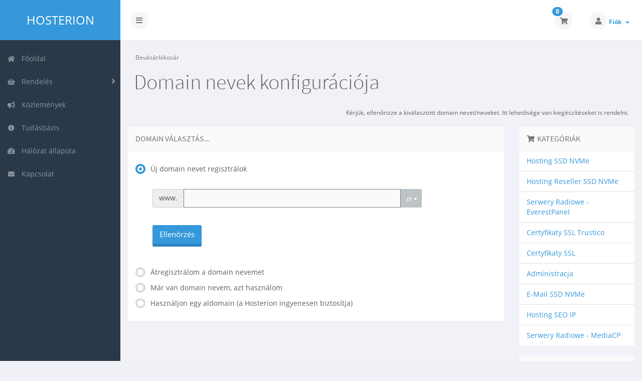

--- FILE ---
content_type: text/html; charset=utf-8
request_url: https://klient.hosterion.pl/store/hosting-ssd-nvme/10g?language=hungarian
body_size: 28657
content:
<!DOCTYPE html>
	<html lang="hu">
	<head>
		<meta charset="UTF-8" />
    	<meta http-equiv="X-UA-Compatible" content="IE=edge">
		<meta name="viewport" content="width=device-width, initial-scale=1.0, maximum-scale=1.0, user-scalable=no">
		<title>Bevásárlókosár - Hosterion</title>
		<link href="/assets/css/fontawesome-all.min.css" rel="stylesheet">
<link rel="stylesheet" href="/templates/control/css/main-blue.min.css?v=2.26.0">
		<link href="/templates/control/css/custom.css" rel="stylesheet">
<script type="text/javascript">
    var csrfToken = '5910547c27c40019d3da1434145c1bb00c7cbc14',
        markdownGuide = 'Árleszállítás útmutató',
        locale = 'en',
		saved = 'mentve',
        saving = 'automatikus mentés',
        whmcsBaseUrl = "";
		</script>
	<script src="/templates/control/js/scripts.min.js?v=2.26.0"></script>

				
	</head>
	<body class="off-canvas configureproductdomain blue hu_HU" data-phone-cc-input="1">
						
                <div class="preloader-wrapper">
		    <div class="preloader">
		        <div class="dot-pulse"></div>
		    </div>
		</div>
				<div id="container" data-load-sidebar-state="true">
			<header id="header" >
													<div class="brand">
												                        <a class="logo logotext" href="/index.php">Hosterion</a>
            					</div>
																	<div class="toggle-navigation toggle-left">
						<button type="button" class="btn btn-default" id="toggle-left">
							<span class="sr-only">Váltás a navigációra</span>
							<i class="fas fa-bars"></i>
						</button>
					</div>
								<div class="user-nav">
					<ul>
																			<li id="carticondesk" class="dropdown messages ">
								<span class="badge badge-primary animated bounceIn" id="cartItemCount">0</span>
								<button type="button" class="btn btn-default options" id="cart-link" onclick="window.location.assign('/cart.php?a=view')">
									<i class="fas fa-shopping-cart"></i>
								</button>
							</li>
																								                                                                            						    <li menuItemName="Account" class="dropdown settings" id="Secondary_Navbar-Account">
		<button type="button" class="btn btn-default dropdown-toggle options" id="toggle-user" data-toggle="dropdown">
			<i class="fas fa-user"></i>
		</button>
        <a class="dropdown-toggle hidden-xs" data-toggle="dropdown" href="#">
                        Fiók
                        &nbsp;<b class="caret"></b>        </a>
                    <ul class="dropdown-menu dropdown-menu-right animated fadeInDown">
                            <li menuItemName="Login" id="Secondary_Navbar-Account-Login">
                    <a href="/clientarea.php">
                        <i class="fas fa-sign-in-alt fa-fw"></i>&nbsp;
						                        Bejelentkezés
                                            </a>
                </li>
                            <li menuItemName="Register" id="Secondary_Navbar-Account-Register">
                    <a href="/register.php">
                        <i class="fas fa-level-up-alt fa-fw"></i>&nbsp;
						                        Regisztráció
                                            </a>
                </li>
                            <li menuItemName="Divider" class="nav-divider" id="Secondary_Navbar-Account-Divider">
                    <a href="">
                        <i class="fas fa-angle-right fa-fw"></i>&nbsp;
						                        -----
                                            </a>
                </li>
                            <li menuItemName="Forgot Password?" id="Secondary_Navbar-Account-Forgot_Password?">
                    <a href="/password/reset">
                        <i class="fas fa-question-circle fa-fw"></i>&nbsp;
                                                Elfelejtett jelszó?
                                            </a>
                </li>
                        </ul>
            </li>
					</ul>
				</div>
			</header>
            <div class="flex-wrap">
                                                        <nav class="sidebar sidebar-left">
                        <ul class="nav nav-pills nav-stacked">
                            								        	    <li menuItemName="Home" class="" id="Primary_Navbar-Home">
    	<a href="/index.php">
            <i class="fas fa-home fa-fw"></i>&nbsp;
			            Főoldal
                    </a>
            </li>
					            			    <li menuItemName="Store" class="nav-dropdown" id="Primary_Navbar-Store">
    	<a href="#">
            <i class="fas fa-shopping-basket fa-fw"></i>&nbsp;
                        Rendelés
                    </a>
                    <ul class="nav-sub">
            								                                                                                    <li menuItemName="Browse Products Services" class="" id="Primary_Navbar-Store-Browse_Products_Services">
                    <a href="/store">
                                                Minden
                                            </a>
                </li>
            								                                                                                    <li menuItemName="Shop Divider 1" class=" nav-divider" id="Primary_Navbar-Store-Shop_Divider_1">
                    <a href="">
                                                -----
                                            </a>
                </li>
            								                                                                                    <li menuItemName="Hosting SSD NVMe" class="" id="Primary_Navbar-Store-Hosting_SSD_NVMe">
                    <a href="/store/hosting-ssd-nvme">
                                                Hosting SSD NVMe
                                            </a>
                </li>
            								                                                                                    <li menuItemName="Hosting Reseller SSD NVMe" class="" id="Primary_Navbar-Store-Hosting_Reseller_SSD_NVMe">
                    <a href="/store/hosting-reseller-ssd-nvme">
                                                Hosting Reseller SSD NVMe
                                            </a>
                </li>
            								                                                                                    <li menuItemName="Serwery Radiowe - EverestPanel" class="" id="Primary_Navbar-Store-Serwery_Radiowe_-_EverestPanel">
                    <a href="/store/serwery-radiowe">
                                                Serwery Radiowe - EverestPanel
                                            </a>
                </li>
            								                                                                                    <li menuItemName="Certyfikaty SSL Trustico" class="" id="Primary_Navbar-Store-Certyfikaty_SSL_Trustico">
                    <a href="/store/certyfikaty-ssl">
                                                Certyfikaty SSL Trustico
                                            </a>
                </li>
            								                                                                                    <li menuItemName="Certyfikaty SSL" class="" id="Primary_Navbar-Store-Certyfikaty_SSL">
                    <a href="/store/certyfikaty-ssl-comodo">
                                                Certyfikaty SSL
                                            </a>
                </li>
            								                                                                                    <li menuItemName="Administracja" class="" id="Primary_Navbar-Store-Administracja">
                    <a href="/store/administracja">
                                                Administracja
                                            </a>
                </li>
            								                                                                                    <li menuItemName="E-Mail SSD NVMe" class="" id="Primary_Navbar-Store-E-Mail_SSD_NVMe">
                    <a href="/store/e-mail-ssd-nvme">
                                                E-Mail SSD NVMe
                                            </a>
                </li>
            								                                                                                    <li menuItemName="Hosting SEO IP" class="" id="Primary_Navbar-Store-Hosting_SEO_IP">
                    <a href="/store/hosting-seo-ip">
                                                Hosting SEO IP
                                            </a>
                </li>
            								                                                                                    <li menuItemName="Serwery Radiowe - MediaCP" class="" id="Primary_Navbar-Store-Serwery_Radiowe_-_MediaCP">
                    <a href="/store/serwery-radiowe-mediacp">
                                                Serwery Radiowe - MediaCP
                                            </a>
                </li>
            								                						                                                                                    <li menuItemName="Register a New Domain" class="" id="Primary_Navbar-Store-Register_a_New_Domain">
                    <a href="/cart.php?a=add&domain=register">
                                                Domain regisztráció
                                            </a>
                </li>
            								                                                                                                                        <li menuItemName="Transfer a Domain to Us" class="" id="Primary_Navbar-Store-Transfer_a_Domain_to_Us">
                    <a href="/cart.php?a=add&domain=transfer">
                                                Hozza át domain nevét hozzánk
                                            </a>
                </li>
                        </ul>
            </li>
											    <li menuItemName="Announcements" class="" id="Primary_Navbar-Announcements">
    	<a href="/announcements">
            <i class="fas fa-bullhorn fa-fw"></i>&nbsp;
			            Közlemények
                    </a>
            </li>
											    <li menuItemName="Knowledgebase" class="" id="Primary_Navbar-Knowledgebase">
    	<a href="/knowledgebase">
            <i class="fas fa-info-circle fa-fw"></i>&nbsp;
			            Tudásbázis
                    </a>
            </li>
											    <li menuItemName="Network Status" class="" id="Primary_Navbar-Network_Status">
    	<a href="/serverstatus.php">
            <i class="fas fa-tachometer-alt fa-fw"></i>&nbsp;
			            Hálózat állapota
                    </a>
            </li>
											    <li menuItemName="Contact Us" class="" id="Primary_Navbar-Contact_Us">
    	<a href="/contact.php">
            <i class="fas fa-envelope fa-fw"></i>&nbsp;
			            Kapcsolat
                    </a>
            </li>
                        </ul>
                    </nav>
                                                                    <section class="main-content-wrapper">
                                        

	<script src="/templates/orderforms/control_alternative_compare/js/scripts.min.js?v=2.26.0"></script>
<script>
jQuery(document).ready(function () {
    jQuery('#btnSlideSidebar').click(function () {
        if (jQuery('.cart-sidebar').is(":visible")) {
            jQuery('.cart-main-column').css('right','0');
            jQuery('.cart-sidebar').fadeOut();
            jQuery('#btnSlideSidebar').html('<i class="fas fa-arrow-circle-left"></i> Menü megjelenítése');
        } else {
            jQuery('.cart-sidebar').fadeIn();
            jQuery('.cart-main-column').css('right','300px');
            jQuery('#btnSlideSidebar').html('<i class="fas fa-arrow-circle-right"></i> Menü elrejtése');
        }
    });
    jQuery('#btnSlideSidebarRTL').click(function () {
        if (jQuery('.cart-sidebar').is(":visible")) {
            jQuery('.cart-main-column').css('left','0');
            jQuery('.cart-sidebar').fadeOut();
            jQuery('#btnSlideSidebarRTL').html('<i class="fas fa-arrow-circle-left"></i> Menü megjelenítése');
        } else {
            jQuery('.cart-sidebar').fadeIn();
            jQuery('.cart-main-column').css('left','300px');
            jQuery('#btnSlideSidebarRTL').html('<i class="fas fa-arrow-circle-right"></i> Menü elrejtése');
        }
    });
    jQuery('#btnSquashSidebar').click(function () {
        if (jQuery('.cart-sidebar-squash').is(":visible")) {
            jQuery('#internal-content').removeClass('col-md-9');
            jQuery('#internal-content').addClass('col-md-12');
            jQuery('.cart-sidebar-squash').fadeOut();
            jQuery('#btnSquashSidebar').html('<i class="fas fa-arrow-circle-left"></i> Menü megjelenítése');
        } else {
            jQuery('.cart-sidebar-squash').fadeIn();
            jQuery('#internal-content').removeClass('col-md-12');
            jQuery('#internal-content').addClass('col-md-9');
            jQuery('#btnSquashSidebar').html('<i class="fas fa-arrow-circle-right"></i> Menü elrejtése');
        }
    });
});
</script>
<section id="main-content" class="cart">
				<div class="row cat-col-row visible-xs visible-sm">
			<div class="col-md-12">
				<div class="sidebar-collapsed visible-xs visible-sm clearfix">

    <div class="pull-left form-inline">
        <form>
            <select class="form-control custom-select" onchange="selectChangeNavigate(this)">
                                                    <optgroup label="Kategóriák">
                                                <option menuItemName="Hosting SSD NVMe" value="/store/hosting-ssd-nvme" class="list-group-item" >
                           Hosting SSD NVMe

                                                   </option>
                                                                        <option menuItemName="Hosting Reseller SSD NVMe" value="/store/hosting-reseller-ssd-nvme" class="list-group-item" >
                           Hosting Reseller SSD NVMe

                                                   </option>
                                                                        <option menuItemName="Serwery Radiowe - EverestPanel" value="/store/serwery-radiowe" class="list-group-item" >
                           Serwery Radiowe - EverestPanel

                                                   </option>
                                                                        <option menuItemName="Certyfikaty SSL Trustico" value="/store/certyfikaty-ssl" class="list-group-item" >
                           Certyfikaty SSL Trustico

                                                   </option>
                                                                        <option menuItemName="Certyfikaty SSL" value="/store/certyfikaty-ssl-comodo" class="list-group-item" >
                           Certyfikaty SSL

                                                   </option>
                                                                        <option menuItemName="Administracja" value="/store/administracja" class="list-group-item" >
                           Administracja

                                                   </option>
                                                                        <option menuItemName="E-Mail SSD NVMe" value="/store/e-mail-ssd-nvme" class="list-group-item" >
                           E-Mail SSD NVMe

                                                   </option>
                                                                        <option menuItemName="Hosting SEO IP" value="/store/hosting-seo-ip" class="list-group-item" >
                           Hosting SEO IP

                                                   </option>
                                                                        <option menuItemName="Serwery Radiowe - MediaCP" value="/store/serwery-radiowe-mediacp" class="list-group-item" >
                           Serwery Radiowe - MediaCP

                                                   </option>
                                                                    </optgroup>
                                    <optgroup label="Műveletek">
                                                <option menuItemName="Domain Registration" value="/cart.php?a=add&domain=register" class="list-group-item" >
                           Domain regisztráció

                                                   </option>
                                                                        <option menuItemName="Domain Transfer" value="/cart.php?a=add&domain=transfer" class="list-group-item" >
                           A Domain átadása

                                                   </option>
                                                                        <option menuItemName="View Cart" value="/cart.php?a=view" class="list-group-item" >
                           Kosár megtekintése

                                                   </option>
                                                                    </optgroup>
                                                    <option value="" class="list-group-item" selected=""selected>- Egy másik kategória kiválasztása -</option>
                            </select>
        </form>
    </div>

    
</div>
			</div>
		</div>
			<div class="row">
		<div class="col-md-12">
																	<ol class="breadcrumb">
					<li class="active">
								Bevásárlókosár
							</li>
			</ol>
						<h1 class="h1">Domain nevek konfigurációja</h1>
			<small class="res-left pull-right" style="margin: 12px 12px 20px 12px;">Kérjük, ellenőrizze a kiválasztott domain nevet/neveket. Itt lehetősége van kiegészítéseket is rendelni.</small>
		</div>
	</div>
				<div class="row cart-main-column">
			<div id="internal-content" class="col-md-9 pull-md-left">
								<div class="row">
					<div class="col-md-12">
			            <form id="frmProductDomain">
							<input type="hidden" id="frmProductDomainPid" value="24" />
							<div class="panel panel-default">
								<div class="panel-heading">
									<h3 class="panel-title">
										Domain választás...
									</h3>
								</div>
								<div class="panel-body">
									<div class="row">
										<div class="col-md-12">
							                <div class="domain-selection-options">
							                    							                    							                        <div class="option">
							                            <label class="radio-icheck">
							                                <input type="radio" name="domainoption" value="register" id="selregister" class="icheck cpdoption" checked /> <span>Új domain nevet regisztrálok</span>
							                            </label>
							                            <div class="domain-input-group clearfix" id="domainregister">
						                                    <div class="col-md-10">
						                                        <div class="domains-row">
					                                                <div class="input-group">
					                                                    <span class="input-group-addon">www.</span>
					                                                    <input type="text" id="registersld" value="" class="form-control" autocapitalize="none" data-toggle="tooltip" data-placement="top" data-trigger="manual" title="Kérjük, írja be a választott nevet" />
					                                                    <span class="input-group-btn" id="tlddropdown2">
																			<button type="button" id="tldbutton2" class="btn btn-default btn-sm dropdown-toggle" data-toggle="dropdown"><span id="tldbtn2">.pl</span> <span class="caret"></span></button>
																			<ul class="dropdown-menu dropdown-menu-right">
																																									<li class="text-right"><a href="#" onClick="document.getElementById('registertld').value='.pl'">.pl</a></li>
										                                        																					<li class="text-right"><a href="#" onClick="document.getElementById('registertld').value='.zarow.pl'">.zarow.pl</a></li>
										                                        																					<li class="text-right"><a href="#" onClick="document.getElementById('registertld').value='.zgora.pl'">.zgora.pl</a></li>
										                                        																					<li class="text-right"><a href="#" onClick="document.getElementById('registertld').value='.zgorzelec.pl'">.zgorzelec.pl</a></li>
										                                        																					<li class="text-right"><a href="#" onClick="document.getElementById('registertld').value='.asia'">.asia</a></li>
										                                        																					<li class="text-right"><a href="#" onClick="document.getElementById('registertld').value='.cn'">.cn</a></li>
										                                        																					<li class="text-right"><a href="#" onClick="document.getElementById('registertld').value='.com.cn'">.com.cn</a></li>
										                                        																					<li class="text-right"><a href="#" onClick="document.getElementById('registertld').value='.net.cn'">.net.cn</a></li>
										                                        																					<li class="text-right"><a href="#" onClick="document.getElementById('registertld').value='.xn--fiqs8s'">.xn--fiqs8s</a></li>
										                                        																					<li class="text-right"><a href="#" onClick="document.getElementById('registertld').value='.fm'">.fm</a></li>
										                                        																					<li class="text-right"><a href="#" onClick="document.getElementById('registertld').value='.es'">.es</a></li>
										                                        																					<li class="text-right"><a href="#" onClick="document.getElementById('registertld').value='.com.es'">.com.es</a></li>
										                                        																					<li class="text-right"><a href="#" onClick="document.getElementById('registertld').value='.org.es'">.org.es</a></li>
										                                        																					<li class="text-right"><a href="#" onClick="document.getElementById('registertld').value='.li'">.li</a></li>
										                                        																					<li class="text-right"><a href="#" onClick="document.getElementById('registertld').value='.ch'">.ch</a></li>
										                                        																					<li class="text-right"><a href="#" onClick="document.getElementById('registertld').value='.it'">.it</a></li>
										                                        																					<li class="text-right"><a href="#" onClick="document.getElementById('registertld').value='.co.it'">.co.it</a></li>
										                                        																					<li class="text-right"><a href="#" onClick="document.getElementById('registertld').value='.ag'">.ag</a></li>
										                                        																					<li class="text-right"><a href="#" onClick="document.getElementById('registertld').value='.cx'">.cx</a></li>
										                                        																					<li class="text-right"><a href="#" onClick="document.getElementById('registertld').value='.gd'">.gd</a></li>
										                                        																					<li class="text-right"><a href="#" onClick="document.getElementById('registertld').value='.im'">.im</a></li>
										                                        																					<li class="text-right"><a href="#" onClick="document.getElementById('registertld').value='.ki'">.ki</a></li>
										                                        																					<li class="text-right"><a href="#" onClick="document.getElementById('registertld').value='.la'">.la</a></li>
										                                        																					<li class="text-right"><a href="#" onClick="document.getElementById('registertld').value='.md'">.md</a></li>
										                                        																					<li class="text-right"><a href="#" onClick="document.getElementById('registertld').value='.mn'">.mn</a></li>
										                                        																					<li class="text-right"><a href="#" onClick="document.getElementById('registertld').value='.mu'">.mu</a></li>
										                                        																					<li class="text-right"><a href="#" onClick="document.getElementById('registertld').value='.mx'">.mx</a></li>
										                                        																					<li class="text-right"><a href="#" onClick="document.getElementById('registertld').value='.com.mx'">.com.mx</a></li>
										                                        																					<li class="text-right"><a href="#" onClick="document.getElementById('registertld').value='.nf'">.nf</a></li>
										                                        																					<li class="text-right"><a href="#" onClick="document.getElementById('registertld').value='.sc'">.sc</a></li>
										                                        																					<li class="text-right"><a href="#" onClick="document.getElementById('registertld').value='.sg'">.sg</a></li>
										                                        																					<li class="text-right"><a href="#" onClick="document.getElementById('registertld').value='.com.sg'">.com.sg</a></li>
										                                        																					<li class="text-right"><a href="#" onClick="document.getElementById('registertld').value='.tk'">.tk</a></li>
										                                        																					<li class="text-right"><a href="#" onClick="document.getElementById('registertld').value='.tl'">.tl</a></li>
										                                        																					<li class="text-right"><a href="#" onClick="document.getElementById('registertld').value='.tm'">.tm</a></li>
										                                        																					<li class="text-right"><a href="#" onClick="document.getElementById('registertld').value='.tw'">.tw</a></li>
										                                        																					<li class="text-right"><a href="#" onClick="document.getElementById('registertld').value='.hn'">.hn</a></li>
										                                        																					<li class="text-right"><a href="#" onClick="document.getElementById('registertld').value='.lc'">.lc</a></li>
										                                        																					<li class="text-right"><a href="#" onClick="document.getElementById('registertld').value='.travel'">.travel</a></li>
										                                        																					<li class="text-right"><a href="#" onClick="document.getElementById('registertld').value='.at'">.at</a></li>
										                                        																					<li class="text-right"><a href="#" onClick="document.getElementById('registertld').value='.nl'">.nl</a></li>
										                                        																					<li class="text-right"><a href="#" onClick="document.getElementById('registertld').value='.co.nl'">.co.nl</a></li>
										                                        																					<li class="text-right"><a href="#" onClick="document.getElementById('registertld').value='.jp'">.jp</a></li>
										                                        																					<li class="text-right"><a href="#" onClick="document.getElementById('registertld').value='.cc'">.cc</a></li>
										                                        																					<li class="text-right"><a href="#" onClick="document.getElementById('registertld').value='.tc'">.tc</a></li>
										                                        																					<li class="text-right"><a href="#" onClick="document.getElementById('registertld').value='.am'">.am</a></li>
										                                        																					<li class="text-right"><a href="#" onClick="document.getElementById('registertld').value='.ms'">.ms</a></li>
										                                        																					<li class="text-right"><a href="#" onClick="document.getElementById('registertld').value='.fr'">.fr</a></li>
										                                        																					<li class="text-right"><a href="#" onClick="document.getElementById('registertld').value='.jobs'">.jobs</a></li>
										                                        																					<li class="text-right"><a href="#" onClick="document.getElementById('registertld').value='.ht'">.ht</a></li>
										                                        																					<li class="text-right"><a href="#" onClick="document.getElementById('registertld').value='.lu'">.lu</a></li>
										                                        																					<li class="text-right"><a href="#" onClick="document.getElementById('registertld').value='.pe'">.pe</a></li>
										                                        																					<li class="text-right"><a href="#" onClick="document.getElementById('registertld').value='.ph'">.ph</a></li>
										                                        																					<li class="text-right"><a href="#" onClick="document.getElementById('registertld').value='.com.sb'">.com.sb</a></li>
										                                        																					<li class="text-right"><a href="#" onClick="document.getElementById('registertld').value='.su'">.su</a></li>
										                                        																					<li class="text-right"><a href="#" onClick="document.getElementById('registertld').value='.cm'">.cm</a></li>
										                                        																					<li class="text-right"><a href="#" onClick="document.getElementById('registertld').value='.com.br'">.com.br</a></li>
										                                        																					<li class="text-right"><a href="#" onClick="document.getElementById('registertld').value='.net.br'">.net.br</a></li>
										                                        																					<li class="text-right"><a href="#" onClick="document.getElementById('registertld').value='.org.br'">.org.br</a></li>
										                                        																					<li class="text-right"><a href="#" onClick="document.getElementById('registertld').value='.si'">.si</a></li>
										                                        																					<li class="text-right"><a href="#" onClick="document.getElementById('registertld').value='.gr'">.gr</a></li>
										                                        																					<li class="text-right"><a href="#" onClick="document.getElementById('registertld').value='.xn--qxam'">.xn--qxam</a></li>
										                                        																					<li class="text-right"><a href="#" onClick="document.getElementById('registertld').value='.com.gr'">.com.gr</a></li>
										                                        																					<li class="text-right"><a href="#" onClick="document.getElementById('registertld').value='.kr'">.kr</a></li>
										                                        																					<li class="text-right"><a href="#" onClick="document.getElementById('registertld').value='.mg'">.mg</a></li>
										                                        																					<li class="text-right"><a href="#" onClick="document.getElementById('registertld').value='.sh'">.sh</a></li>
										                                        																					<li class="text-right"><a href="#" onClick="document.getElementById('registertld').value='.xn--p1ai'">.xn--p1ai</a></li>
										                                        																					<li class="text-right"><a href="#" onClick="document.getElementById('registertld').value='.so'">.so</a></li>
										                                        																					<li class="text-right"><a href="#" onClick="document.getElementById('registertld').value='.gl'">.gl</a></li>
										                                        																					<li class="text-right"><a href="#" onClick="document.getElementById('registertld').value='.vn'">.vn</a></li>
										                                        																					<li class="text-right"><a href="#" onClick="document.getElementById('registertld').value='.com.vn'">.com.vn</a></li>
										                                        																					<li class="text-right"><a href="#" onClick="document.getElementById('registertld').value='.cl'">.cl</a></li>
										                                        																					<li class="text-right"><a href="#" onClick="document.getElementById('registertld').value='.re'">.re</a></li>
										                                        																					<li class="text-right"><a href="#" onClick="document.getElementById('registertld').value='.wf'">.wf</a></li>
										                                        																					<li class="text-right"><a href="#" onClick="document.getElementById('registertld').value='.tf'">.tf</a></li>
										                                        																					<li class="text-right"><a href="#" onClick="document.getElementById('registertld').value='.pm'">.pm</a></li>
										                                        																					<li class="text-right"><a href="#" onClick="document.getElementById('registertld').value='.yt'">.yt</a></li>
										                                        																					<li class="text-right"><a href="#" onClick="document.getElementById('registertld').value='.com.ar'">.com.ar</a></li>
										                                        																					<li class="text-right"><a href="#" onClick="document.getElementById('registertld').value='.ar'">.ar</a></li>
										                                        																					<li class="text-right"><a href="#" onClick="document.getElementById('registertld').value='.gy'">.gy</a></li>
										                                        																					<li class="text-right"><a href="#" onClick="document.getElementById('registertld').value='.gg'">.gg</a></li>
										                                        																					<li class="text-right"><a href="#" onClick="document.getElementById('registertld').value='.je'">.je</a></li>
										                                        																					<li class="text-right"><a href="#" onClick="document.getElementById('registertld').value='.ec'">.ec</a></li>
										                                        																					<li class="text-right"><a href="#" onClick="document.getElementById('registertld').value='.com.de'">.com.de</a></li>
										                                        																					<li class="text-right"><a href="#" onClick="document.getElementById('registertld').value='.aero'">.aero</a></li>
										                                        																					<li class="text-right"><a href="#" onClick="document.getElementById('registertld').value='.uk.com'">.uk.com</a></li>
										                                        																					<li class="text-right"><a href="#" onClick="document.getElementById('registertld').value='.com.pt'">.com.pt</a></li>
										                                        																					<li class="text-right"><a href="#" onClick="document.getElementById('registertld').value='.sx'">.sx</a></li>
										                                        																					<li class="text-right"><a href="#" onClick="document.getElementById('registertld').value='.bi'">.bi</a></li>
										                                        																					<li class="text-right"><a href="#" onClick="document.getElementById('registertld').value='.ps'">.ps</a></li>
										                                        																					<li class="text-right"><a href="#" onClick="document.getElementById('registertld').value='.ga'">.ga</a></li>
										                                        																					<li class="text-right"><a href="#" onClick="document.getElementById('registertld').value='.co.nz'">.co.nz</a></li>
										                                        																					<li class="text-right"><a href="#" onClick="document.getElementById('registertld').value='.nz'">.nz</a></li>
										                                        																					<li class="text-right"><a href="#" onClick="document.getElementById('registertld').value='.dm'">.dm</a></li>
										                                        																					<li class="text-right"><a href="#" onClick="document.getElementById('registertld').value='.com.uy'">.com.uy</a></li>
										                                        																					<li class="text-right"><a href="#" onClick="document.getElementById('registertld').value='.uy'">.uy</a></li>
										                                        																					<li class="text-right"><a href="#" onClick="document.getElementById('registertld').value='.my'">.my</a></li>
										                                        																					<li class="text-right"><a href="#" onClick="document.getElementById('registertld').value='.do'">.do</a></li>
										                                        																					<li class="text-right"><a href="#" onClick="document.getElementById('registertld').value='.com.pa'">.com.pa</a></li>
										                                        																					<li class="text-right"><a href="#" onClick="document.getElementById('registertld').value='.pa'">.pa</a></li>
										                                        																					<li class="text-right"><a href="#" onClick="document.getElementById('registertld').value='.ac'">.ac</a></li>
										                                        																					<li class="text-right"><a href="#" onClick="document.getElementById('registertld').value='.ax'">.ax</a></li>
										                                        																					<li class="text-right"><a href="#" onClick="document.getElementById('registertld').value='.sd'">.sd</a></li>
										                                        																					<li class="text-right"><a href="#" onClick="document.getElementById('registertld').value='.com.sd'">.com.sd</a></li>
										                                        																					<li class="text-right"><a href="#" onClick="document.getElementById('registertld').value='.gt'">.gt</a></li>
										                                        																					<li class="text-right"><a href="#" onClick="document.getElementById('registertld').value='.com.gt'">.com.gt</a></li>
										                                        																					<li class="text-right"><a href="#" onClick="document.getElementById('registertld').value='.ni'">.ni</a></li>
										                                        																					<li class="text-right"><a href="#" onClick="document.getElementById('registertld').value='.com.ni'">.com.ni</a></li>
										                                        																					<li class="text-right"><a href="#" onClick="document.getElementById('registertld').value='.cr'">.cr</a></li>
										                                        																					<li class="text-right"><a href="#" onClick="document.getElementById('registertld').value='.co.no'">.co.no</a></li>
										                                        																					<li class="text-right"><a href="#" onClick="document.getElementById('registertld').value='.eu.com'">.eu.com</a></li>
										                                        																					<li class="text-right"><a href="#" onClick="document.getElementById('registertld').value='.bw'">.bw</a></li>
										                                        																					<li class="text-right"><a href="#" onClick="document.getElementById('registertld').value='.co.bw'">.co.bw</a></li>
										                                        																					<li class="text-right"><a href="#" onClick="document.getElementById('registertld').value='.hm'">.hm</a></li>
										                                        																					<li class="text-right"><a href="#" onClick="document.getElementById('registertld').value='.museum'">.museum</a></li>
										                                        																					<li class="text-right"><a href="#" onClick="document.getElementById('registertld').value='.com.py'">.com.py</a></li>
										                                        																					<li class="text-right"><a href="#" onClick="document.getElementById('registertld').value='.com.ng'">.com.ng</a></li>
										                                        																					<li class="text-right"><a href="#" onClick="document.getElementById('registertld').value='.ng'">.ng</a></li>
										                                        																					<li class="text-right"><a href="#" onClick="document.getElementById('registertld').value='.rw'">.rw</a></li>
										                                        																					<li class="text-right"><a href="#" onClick="document.getElementById('registertld').value='.gs'">.gs</a></li>
										                                        																					<li class="text-right"><a href="#" onClick="document.getElementById('registertld').value='.vg'">.vg</a></li>
										                                        																					<li class="text-right"><a href="#" onClick="document.getElementById('registertld').value='.co.id'">.co.id</a></li>
										                                        																					<li class="text-right"><a href="#" onClick="document.getElementById('registertld').value='.id'">.id</a></li>
										                                        																					<li class="text-right"><a href="#" onClick="document.getElementById('registertld').value='.vu'">.vu</a></li>
										                                        																					<li class="text-right"><a href="#" onClick="document.getElementById('registertld').value='.com.vu'">.com.vu</a></li>
										                                        																					<li class="text-right"><a href="#" onClick="document.getElementById('registertld').value='.ls'">.ls</a></li>
										                                        																					<li class="text-right"><a href="#" onClick="document.getElementById('registertld').value='.cz'">.cz</a></li>
										                                        																					<li class="text-right"><a href="#" onClick="document.getElementById('registertld').value='.hu'">.hu</a></li>
										                                        																					<li class="text-right"><a href="#" onClick="document.getElementById('registertld').value='.co.hu'">.co.hu</a></li>
										                                        																					<li class="text-right"><a href="#" onClick="document.getElementById('registertld').value='.lk'">.lk</a></li>
										                                        																					<li class="text-right"><a href="#" onClick="document.getElementById('registertld').value='.coop'">.coop</a></li>
										                                        																					<li class="text-right"><a href="#" onClick="document.getElementById('registertld').value='.africa'">.africa</a></li>
										                                        																					<li class="text-right"><a href="#" onClick="document.getElementById('registertld').value='.alsace'">.alsace</a></li>
										                                        																					<li class="text-right"><a href="#" onClick="document.getElementById('registertld').value='.amsterdam'">.amsterdam</a></li>
										                                        																					<li class="text-right"><a href="#" onClick="document.getElementById('registertld').value='.app'">.app</a></li>
										                                        																					<li class="text-right"><a href="#" onClick="document.getElementById('registertld').value='.autos'">.autos</a></li>
										                                        																					<li class="text-right"><a href="#" onClick="document.getElementById('registertld').value='.baby'">.baby</a></li>
										                                        																					<li class="text-right"><a href="#" onClick="document.getElementById('registertld').value='.bank'">.bank</a></li>
										                                        																					<li class="text-right"><a href="#" onClick="document.getElementById('registertld').value='.basketball'">.basketball</a></li>
										                                        																					<li class="text-right"><a href="#" onClick="document.getElementById('registertld').value='.bayern'">.bayern</a></li>
										                                        																					<li class="text-right"><a href="#" onClick="document.getElementById('registertld').value='.beauty'">.beauty</a></li>
										                                        																					<li class="text-right"><a href="#" onClick="document.getElementById('registertld').value='.bible'">.bible</a></li>
										                                        																					<li class="text-right"><a href="#" onClick="document.getElementById('registertld').value='.bio'">.bio</a></li>
										                                        																					<li class="text-right"><a href="#" onClick="document.getElementById('registertld').value='.boats'">.boats</a></li>
										                                        																					<li class="text-right"><a href="#" onClick="document.getElementById('registertld').value='.broker'">.broker</a></li>
										                                        																					<li class="text-right"><a href="#" onClick="document.getElementById('registertld').value='.brussels'">.brussels</a></li>
										                                        																					<li class="text-right"><a href="#" onClick="document.getElementById('registertld').value='.bzh'">.bzh</a></li>
										                                        																					<li class="text-right"><a href="#" onClick="document.getElementById('registertld').value='.capetown'">.capetown</a></li>
										                                        																					<li class="text-right"><a href="#" onClick="document.getElementById('registertld').value='.cfd'">.cfd</a></li>
										                                        																					<li class="text-right"><a href="#" onClick="document.getElementById('registertld').value='.cologne'">.cologne</a></li>
										                                        																					<li class="text-right"><a href="#" onClick="document.getElementById('registertld').value='.contact'">.contact</a></li>
										                                        																					<li class="text-right"><a href="#" onClick="document.getElementById('registertld').value='.cymru'">.cymru</a></li>
										                                        																					<li class="text-right"><a href="#" onClick="document.getElementById('registertld').value='.cyou'">.cyou</a></li>
										                                        																					<li class="text-right"><a href="#" onClick="document.getElementById('registertld').value='.eco'">.eco</a></li>
										                                        																					<li class="text-right"><a href="#" onClick="document.getElementById('registertld').value='.fan'">.fan</a></li>
										                                        																					<li class="text-right"><a href="#" onClick="document.getElementById('registertld').value='.feedback'">.feedback</a></li>
										                                        																					<li class="text-right"><a href="#" onClick="document.getElementById('registertld').value='.forum'">.forum</a></li>
										                                        																					<li class="text-right"><a href="#" onClick="document.getElementById('registertld').value='.gent'">.gent</a></li>
										                                        																					<li class="text-right"><a href="#" onClick="document.getElementById('registertld').value='.hair'">.hair</a></li>
										                                        																					<li class="text-right"><a href="#" onClick="document.getElementById('registertld').value='.hamburg'">.hamburg</a></li>
										                                        																					<li class="text-right"><a href="#" onClick="document.getElementById('registertld').value='.hiv'">.hiv</a></li>
										                                        																					<li class="text-right"><a href="#" onClick="document.getElementById('registertld').value='.homes'">.homes</a></li>
										                                        																					<li class="text-right"><a href="#" onClick="document.getElementById('registertld').value='.icu'">.icu</a></li>
										                                        																					<li class="text-right"><a href="#" onClick="document.getElementById('registertld').value='.inc'">.inc</a></li>
										                                        																					<li class="text-right"><a href="#" onClick="document.getElementById('registertld').value='.insurance'">.insurance</a></li>
										                                        																					<li class="text-right"><a href="#" onClick="document.getElementById('registertld').value='.joburg'">.joburg</a></li>
										                                        																					<li class="text-right"><a href="#" onClick="document.getElementById('registertld').value='.lat'">.lat</a></li>
										                                        																					<li class="text-right"><a href="#" onClick="document.getElementById('registertld').value='.llc'">.llc</a></li>
										                                        																					<li class="text-right"><a href="#" onClick="document.getElementById('registertld').value='.luxe'">.luxe</a></li>
										                                        																					<li class="text-right"><a href="#" onClick="document.getElementById('registertld').value='.madrid'">.madrid</a></li>
										                                        																					<li class="text-right"><a href="#" onClick="document.getElementById('registertld').value='.markets'">.markets</a></li>
										                                        																					<li class="text-right"><a href="#" onClick="document.getElementById('registertld').value='.moscow'">.moscow</a></li>
										                                        																					<li class="text-right"><a href="#" onClick="document.getElementById('registertld').value='.motorcycles'">.motorcycles</a></li>
										                                        																					<li class="text-right"><a href="#" onClick="document.getElementById('registertld').value='.new'">.new</a></li>
										                                        																					<li class="text-right"><a href="#" onClick="document.getElementById('registertld').value='.ngo'">.ngo</a></li>
										                                        																					<li class="text-right"><a href="#" onClick="document.getElementById('registertld').value='.ong'">.ong</a></li>
										                                        																					<li class="text-right"><a href="#" onClick="document.getElementById('registertld').value='.ooo'">.ooo</a></li>
										                                        																					<li class="text-right"><a href="#" onClick="document.getElementById('registertld').value='.organic'">.organic</a></li>
										                                        																					<li class="text-right"><a href="#" onClick="document.getElementById('registertld').value='.pharmacy'">.pharmacy</a></li>
										                                        																					<li class="text-right"><a href="#" onClick="document.getElementById('registertld').value='.place'">.place</a></li>
										                                        																					<li class="text-right"><a href="#" onClick="document.getElementById('registertld').value='.radio'">.radio</a></li>
										                                        																					<li class="text-right"><a href="#" onClick="document.getElementById('registertld').value='.realestate'">.realestate</a></li>
										                                        																					<li class="text-right"><a href="#" onClick="document.getElementById('registertld').value='.realty'">.realty</a></li>
										                                        																					<li class="text-right"><a href="#" onClick="document.getElementById('registertld').value='.rugby'">.rugby</a></li>
										                                        																					<li class="text-right"><a href="#" onClick="document.getElementById('registertld').value='.spa'">.spa</a></li>
										                                        																					<li class="text-right"><a href="#" onClick="document.getElementById('registertld').value='.storage'">.storage</a></li>
										                                        																					<li class="text-right"><a href="#" onClick="document.getElementById('registertld').value='.swiss'">.swiss</a></li>
										                                        																					<li class="text-right"><a href="#" onClick="document.getElementById('registertld').value='.tatar'">.tatar</a></li>
										                                        																					<li class="text-right"><a href="#" onClick="document.getElementById('registertld').value='.tickets'">.tickets</a></li>
										                                        																					<li class="text-right"><a href="#" onClick="document.getElementById('registertld').value='.tirol'">.tirol</a></li>
										                                        																					<li class="text-right"><a href="#" onClick="document.getElementById('registertld').value='.top'">.top</a></li>
										                                        																					<li class="text-right"><a href="#" onClick="document.getElementById('registertld').value='.trading'">.trading</a></li>
										                                        																					<li class="text-right"><a href="#" onClick="document.getElementById('registertld').value='.versicherung'">.versicherung</a></li>
										                                        																					<li class="text-right"><a href="#" onClick="document.getElementById('registertld').value='.wang'">.wang</a></li>
										                                        																					<li class="text-right"><a href="#" onClick="document.getElementById('registertld').value='.whoswho'">.whoswho</a></li>
										                                        																					<li class="text-right"><a href="#" onClick="document.getElementById('registertld').value='.wien'">.wien</a></li>
										                                        																					<li class="text-right"><a href="#" onClick="document.getElementById('registertld').value='.xn--3ds443g'">.xn--3ds443g</a></li>
										                                        																					<li class="text-right"><a href="#" onClick="document.getElementById('registertld').value='.xn--5tzm5g'">.xn--5tzm5g</a></li>
										                                        																					<li class="text-right"><a href="#" onClick="document.getElementById('registertld').value='.xn--80adxhks'">.xn--80adxhks</a></li>
										                                        																					<li class="text-right"><a href="#" onClick="document.getElementById('registertld').value='.xn--80asehdb'">.xn--80asehdb</a></li>
										                                        																					<li class="text-right"><a href="#" onClick="document.getElementById('registertld').value='.xn--80aswg'">.xn--80aswg</a></li>
										                                        																					<li class="text-right"><a href="#" onClick="document.getElementById('registertld').value='.xn--czr694b'">.xn--czr694b</a></li>
										                                        																					<li class="text-right"><a href="#" onClick="document.getElementById('registertld').value='.xn--otu796d'">.xn--otu796d</a></li>
										                                        																					<li class="text-right"><a href="#" onClick="document.getElementById('registertld').value='.xn--p1acf'">.xn--p1acf</a></li>
										                                        																					<li class="text-right"><a href="#" onClick="document.getElementById('registertld').value='.yachts'">.yachts</a></li>
										                                        																					<li class="text-right"><a href="#" onClick="document.getElementById('registertld').value='.koeln'">.koeln</a></li>
										                                        																					<li class="text-right"><a href="#" onClick="document.getElementById('registertld').value='.krd'">.krd</a></li>
										                                        																					<li class="text-right"><a href="#" onClick="document.getElementById('registertld').value='.forex'">.forex</a></li>
										                                        																					<li class="text-right"><a href="#" onClick="document.getElementById('registertld').value='.moi'">.moi</a></li>
										                                        																					<li class="text-right"><a href="#" onClick="document.getElementById('registertld').value='.makeup'">.makeup</a></li>
										                                        																					<li class="text-right"><a href="#" onClick="document.getElementById('registertld').value='.observer'">.observer</a></li>
										                                        																					<li class="text-right"><a href="#" onClick="document.getElementById('registertld').value='.gdn'">.gdn</a></li>
										                                        																					<li class="text-right"><a href="#" onClick="document.getElementById('registertld').value='.nowruz'">.nowruz</a></li>
										                                        																					<li class="text-right"><a href="#" onClick="document.getElementById('registertld').value='.xn--9dbq2a'">.xn--9dbq2a</a></li>
										                                        																					<li class="text-right"><a href="#" onClick="document.getElementById('registertld').value='.page'">.page</a></li>
										                                        																					<li class="text-right"><a href="#" onClick="document.getElementById('registertld').value='.dev'">.dev</a></li>
										                                        																					<li class="text-right"><a href="#" onClick="document.getElementById('registertld').value='.monster'">.monster</a></li>
										                                        																					<li class="text-right"><a href="#" onClick="document.getElementById('registertld').value='.bond'">.bond</a></li>
										                                        																					<li class="text-right"><a href="#" onClick="document.getElementById('registertld').value='.dealer'">.dealer</a></li>
										                                        																					<li class="text-right"><a href="#" onClick="document.getElementById('registertld').value='.compare'">.compare</a></li>
										                                        																					<li class="text-right"><a href="#" onClick="document.getElementById('registertld').value='.select'">.select</a></li>
										                                        																					<li class="text-right"><a href="#" onClick="document.getElementById('registertld').value='.skin'">.skin</a></li>
										                                        																					<li class="text-right"><a href="#" onClick="document.getElementById('registertld').value='.quest'">.quest</a></li>
										                                        																					<li class="text-right"><a href="#" onClick="document.getElementById('registertld').value='.sbs'">.sbs</a></li>
										                                        																					<li class="text-right"><a href="#" onClick="document.getElementById('registertld').value='.tv'">.tv</a></li>
										                                        																					<li class="text-right"><a href="#" onClick="document.getElementById('registertld').value='.us'">.us</a></li>
										                                        																					<li class="text-right"><a href="#" onClick="document.getElementById('registertld').value='.ca'">.ca</a></li>
										                                        																					<li class="text-right"><a href="#" onClick="document.getElementById('registertld').value='.bz'">.bz</a></li>
										                                        																					<li class="text-right"><a href="#" onClick="document.getElementById('registertld').value='.co'">.co</a></li>
										                                        																					<li class="text-right"><a href="#" onClick="document.getElementById('registertld').value='.com.co'">.com.co</a></li>
										                                        																					<li class="text-right"><a href="#" onClick="document.getElementById('registertld').value='.pro'">.pro</a></li>
										                                        																					<li class="text-right"><a href="#" onClick="document.getElementById('registertld').value='.abogado'">.abogado</a></li>
										                                        																					<li class="text-right"><a href="#" onClick="document.getElementById('registertld').value='.academy'">.academy</a></li>
										                                        																					<li class="text-right"><a href="#" onClick="document.getElementById('registertld').value='.accountant'">.accountant</a></li>
										                                        																					<li class="text-right"><a href="#" onClick="document.getElementById('registertld').value='.accountants'">.accountants</a></li>
										                                        																					<li class="text-right"><a href="#" onClick="document.getElementById('registertld').value='.actor'">.actor</a></li>
										                                        																					<li class="text-right"><a href="#" onClick="document.getElementById('registertld').value='.adult'">.adult</a></li>
										                                        																					<li class="text-right"><a href="#" onClick="document.getElementById('registertld').value='.agency'">.agency</a></li>
										                                        																					<li class="text-right"><a href="#" onClick="document.getElementById('registertld').value='.airforce'">.airforce</a></li>
										                                        																					<li class="text-right"><a href="#" onClick="document.getElementById('registertld').value='.apartments'">.apartments</a></li>
										                                        																					<li class="text-right"><a href="#" onClick="document.getElementById('registertld').value='.archi'">.archi</a></li>
										                                        																					<li class="text-right"><a href="#" onClick="document.getElementById('registertld').value='.army'">.army</a></li>
										                                        																					<li class="text-right"><a href="#" onClick="document.getElementById('registertld').value='.art'">.art</a></li>
										                                        																					<li class="text-right"><a href="#" onClick="document.getElementById('registertld').value='.associates'">.associates</a></li>
										                                        																					<li class="text-right"><a href="#" onClick="document.getElementById('registertld').value='.attorney'">.attorney</a></li>
										                                        																					<li class="text-right"><a href="#" onClick="document.getElementById('registertld').value='.auction'">.auction</a></li>
										                                        																					<li class="text-right"><a href="#" onClick="document.getElementById('registertld').value='.audio'">.audio</a></li>
										                                        																					<li class="text-right"><a href="#" onClick="document.getElementById('registertld').value='.auto'">.auto</a></li>
										                                        																					<li class="text-right"><a href="#" onClick="document.getElementById('registertld').value='.band'">.band</a></li>
										                                        																					<li class="text-right"><a href="#" onClick="document.getElementById('registertld').value='.bar'">.bar</a></li>
										                                        																					<li class="text-right"><a href="#" onClick="document.getElementById('registertld').value='.barcelona'">.barcelona</a></li>
										                                        																					<li class="text-right"><a href="#" onClick="document.getElementById('registertld').value='.bargains'">.bargains</a></li>
										                                        																					<li class="text-right"><a href="#" onClick="document.getElementById('registertld').value='.beer'">.beer</a></li>
										                                        																					<li class="text-right"><a href="#" onClick="document.getElementById('registertld').value='.berlin'">.berlin</a></li>
										                                        																					<li class="text-right"><a href="#" onClick="document.getElementById('registertld').value='.best'">.best</a></li>
										                                        																					<li class="text-right"><a href="#" onClick="document.getElementById('registertld').value='.bet'">.bet</a></li>
										                                        																					<li class="text-right"><a href="#" onClick="document.getElementById('registertld').value='.bid'">.bid</a></li>
										                                        																					<li class="text-right"><a href="#" onClick="document.getElementById('registertld').value='.bike'">.bike</a></li>
										                                        																					<li class="text-right"><a href="#" onClick="document.getElementById('registertld').value='.bingo'">.bingo</a></li>
										                                        																					<li class="text-right"><a href="#" onClick="document.getElementById('registertld').value='.black'">.black</a></li>
										                                        																					<li class="text-right"><a href="#" onClick="document.getElementById('registertld').value='.blackfriday'">.blackfriday</a></li>
										                                        																					<li class="text-right"><a href="#" onClick="document.getElementById('registertld').value='.blue'">.blue</a></li>
										                                        																					<li class="text-right"><a href="#" onClick="document.getElementById('registertld').value='.boutique'">.boutique</a></li>
										                                        																					<li class="text-right"><a href="#" onClick="document.getElementById('registertld').value='.build'">.build</a></li>
										                                        																					<li class="text-right"><a href="#" onClick="document.getElementById('registertld').value='.builders'">.builders</a></li>
										                                        																					<li class="text-right"><a href="#" onClick="document.getElementById('registertld').value='.business'">.business</a></li>
										                                        																					<li class="text-right"><a href="#" onClick="document.getElementById('registertld').value='.buzz'">.buzz</a></li>
										                                        																					<li class="text-right"><a href="#" onClick="document.getElementById('registertld').value='.cab'">.cab</a></li>
										                                        																					<li class="text-right"><a href="#" onClick="document.getElementById('registertld').value='.cafe'">.cafe</a></li>
										                                        																					<li class="text-right"><a href="#" onClick="document.getElementById('registertld').value='.cam'">.cam</a></li>
										                                        																					<li class="text-right"><a href="#" onClick="document.getElementById('registertld').value='.camera'">.camera</a></li>
										                                        																					<li class="text-right"><a href="#" onClick="document.getElementById('registertld').value='.camp'">.camp</a></li>
										                                        																					<li class="text-right"><a href="#" onClick="document.getElementById('registertld').value='.capital'">.capital</a></li>
										                                        																					<li class="text-right"><a href="#" onClick="document.getElementById('registertld').value='.car'">.car</a></li>
										                                        																					<li class="text-right"><a href="#" onClick="document.getElementById('registertld').value='.cards'">.cards</a></li>
										                                        																					<li class="text-right"><a href="#" onClick="document.getElementById('registertld').value='.care'">.care</a></li>
										                                        																					<li class="text-right"><a href="#" onClick="document.getElementById('registertld').value='.career'">.career</a></li>
										                                        																					<li class="text-right"><a href="#" onClick="document.getElementById('registertld').value='.careers'">.careers</a></li>
										                                        																					<li class="text-right"><a href="#" onClick="document.getElementById('registertld').value='.cars'">.cars</a></li>
										                                        																					<li class="text-right"><a href="#" onClick="document.getElementById('registertld').value='.casa'">.casa</a></li>
										                                        																					<li class="text-right"><a href="#" onClick="document.getElementById('registertld').value='.cash'">.cash</a></li>
										                                        																					<li class="text-right"><a href="#" onClick="document.getElementById('registertld').value='.casino'">.casino</a></li>
										                                        																					<li class="text-right"><a href="#" onClick="document.getElementById('registertld').value='.catering'">.catering</a></li>
										                                        																					<li class="text-right"><a href="#" onClick="document.getElementById('registertld').value='.center'">.center</a></li>
										                                        																					<li class="text-right"><a href="#" onClick="document.getElementById('registertld').value='.ceo'">.ceo</a></li>
										                                        																					<li class="text-right"><a href="#" onClick="document.getElementById('registertld').value='.charity'">.charity</a></li>
										                                        																					<li class="text-right"><a href="#" onClick="document.getElementById('registertld').value='.chat'">.chat</a></li>
										                                        																					<li class="text-right"><a href="#" onClick="document.getElementById('registertld').value='.cheap'">.cheap</a></li>
										                                        																					<li class="text-right"><a href="#" onClick="document.getElementById('registertld').value='.christmas'">.christmas</a></li>
										                                        																					<li class="text-right"><a href="#" onClick="document.getElementById('registertld').value='.church'">.church</a></li>
										                                        																					<li class="text-right"><a href="#" onClick="document.getElementById('registertld').value='.city'">.city</a></li>
										                                        																					<li class="text-right"><a href="#" onClick="document.getElementById('registertld').value='.claims'">.claims</a></li>
										                                        																					<li class="text-right"><a href="#" onClick="document.getElementById('registertld').value='.cleaning'">.cleaning</a></li>
										                                        																					<li class="text-right"><a href="#" onClick="document.getElementById('registertld').value='.click'">.click</a></li>
										                                        																					<li class="text-right"><a href="#" onClick="document.getElementById('registertld').value='.clinic'">.clinic</a></li>
										                                        																					<li class="text-right"><a href="#" onClick="document.getElementById('registertld').value='.clothing'">.clothing</a></li>
										                                        																					<li class="text-right"><a href="#" onClick="document.getElementById('registertld').value='.cloud'">.cloud</a></li>
										                                        																					<li class="text-right"><a href="#" onClick="document.getElementById('registertld').value='.club'">.club</a></li>
										                                        																					<li class="text-right"><a href="#" onClick="document.getElementById('registertld').value='.coach'">.coach</a></li>
										                                        																					<li class="text-right"><a href="#" onClick="document.getElementById('registertld').value='.codes'">.codes</a></li>
										                                        																					<li class="text-right"><a href="#" onClick="document.getElementById('registertld').value='.coffee'">.coffee</a></li>
										                                        																					<li class="text-right"><a href="#" onClick="document.getElementById('registertld').value='.college'">.college</a></li>
										                                        																					<li class="text-right"><a href="#" onClick="document.getElementById('registertld').value='.community'">.community</a></li>
										                                        																					<li class="text-right"><a href="#" onClick="document.getElementById('registertld').value='.company'">.company</a></li>
										                                        																					<li class="text-right"><a href="#" onClick="document.getElementById('registertld').value='.computer'">.computer</a></li>
										                                        																					<li class="text-right"><a href="#" onClick="document.getElementById('registertld').value='.condos'">.condos</a></li>
										                                        																					<li class="text-right"><a href="#" onClick="document.getElementById('registertld').value='.construction'">.construction</a></li>
										                                        																					<li class="text-right"><a href="#" onClick="document.getElementById('registertld').value='.consulting'">.consulting</a></li>
										                                        																					<li class="text-right"><a href="#" onClick="document.getElementById('registertld').value='.contractors'">.contractors</a></li>
										                                        																					<li class="text-right"><a href="#" onClick="document.getElementById('registertld').value='.cooking'">.cooking</a></li>
										                                        																					<li class="text-right"><a href="#" onClick="document.getElementById('registertld').value='.cool'">.cool</a></li>
										                                        																					<li class="text-right"><a href="#" onClick="document.getElementById('registertld').value='.country'">.country</a></li>
										                                        																					<li class="text-right"><a href="#" onClick="document.getElementById('registertld').value='.coupons'">.coupons</a></li>
										                                        																					<li class="text-right"><a href="#" onClick="document.getElementById('registertld').value='.courses'">.courses</a></li>
										                                        																					<li class="text-right"><a href="#" onClick="document.getElementById('registertld').value='.credit'">.credit</a></li>
										                                        																					<li class="text-right"><a href="#" onClick="document.getElementById('registertld').value='.creditcard'">.creditcard</a></li>
										                                        																					<li class="text-right"><a href="#" onClick="document.getElementById('registertld').value='.cricket'">.cricket</a></li>
										                                        																					<li class="text-right"><a href="#" onClick="document.getElementById('registertld').value='.cruises'">.cruises</a></li>
										                                        																					<li class="text-right"><a href="#" onClick="document.getElementById('registertld').value='.dance'">.dance</a></li>
										                                        																					<li class="text-right"><a href="#" onClick="document.getElementById('registertld').value='.date'">.date</a></li>
										                                        																					<li class="text-right"><a href="#" onClick="document.getElementById('registertld').value='.dating'">.dating</a></li>
										                                        																					<li class="text-right"><a href="#" onClick="document.getElementById('registertld').value='.deals'">.deals</a></li>
										                                        																					<li class="text-right"><a href="#" onClick="document.getElementById('registertld').value='.degree'">.degree</a></li>
										                                        																					<li class="text-right"><a href="#" onClick="document.getElementById('registertld').value='.delivery'">.delivery</a></li>
										                                        																					<li class="text-right"><a href="#" onClick="document.getElementById('registertld').value='.democrat'">.democrat</a></li>
										                                        																					<li class="text-right"><a href="#" onClick="document.getElementById('registertld').value='.dental'">.dental</a></li>
										                                        																					<li class="text-right"><a href="#" onClick="document.getElementById('registertld').value='.dentist'">.dentist</a></li>
										                                        																					<li class="text-right"><a href="#" onClick="document.getElementById('registertld').value='.desi'">.desi</a></li>
										                                        																					<li class="text-right"><a href="#" onClick="document.getElementById('registertld').value='.design'">.design</a></li>
										                                        																					<li class="text-right"><a href="#" onClick="document.getElementById('registertld').value='.diamonds'">.diamonds</a></li>
										                                        																					<li class="text-right"><a href="#" onClick="document.getElementById('registertld').value='.diet'">.diet</a></li>
										                                        																					<li class="text-right"><a href="#" onClick="document.getElementById('registertld').value='.digital'">.digital</a></li>
										                                        																					<li class="text-right"><a href="#" onClick="document.getElementById('registertld').value='.direct'">.direct</a></li>
										                                        																					<li class="text-right"><a href="#" onClick="document.getElementById('registertld').value='.directory'">.directory</a></li>
										                                        																					<li class="text-right"><a href="#" onClick="document.getElementById('registertld').value='.discount'">.discount</a></li>
										                                        																					<li class="text-right"><a href="#" onClick="document.getElementById('registertld').value='.doctor'">.doctor</a></li>
										                                        																					<li class="text-right"><a href="#" onClick="document.getElementById('registertld').value='.dog'">.dog</a></li>
										                                        																					<li class="text-right"><a href="#" onClick="document.getElementById('registertld').value='.domains'">.domains</a></li>
										                                        																					<li class="text-right"><a href="#" onClick="document.getElementById('registertld').value='.earth'">.earth</a></li>
										                                        																					<li class="text-right"><a href="#" onClick="document.getElementById('registertld').value='.education'">.education</a></li>
										                                        																					<li class="text-right"><a href="#" onClick="document.getElementById('registertld').value='.email'">.email</a></li>
										                                        																					<li class="text-right"><a href="#" onClick="document.getElementById('registertld').value='.energy'">.energy</a></li>
										                                        																					<li class="text-right"><a href="#" onClick="document.getElementById('registertld').value='.engineer'">.engineer</a></li>
										                                        																					<li class="text-right"><a href="#" onClick="document.getElementById('registertld').value='.engineering'">.engineering</a></li>
										                                        																					<li class="text-right"><a href="#" onClick="document.getElementById('registertld').value='.enterprises'">.enterprises</a></li>
										                                        																					<li class="text-right"><a href="#" onClick="document.getElementById('registertld').value='.equipment'">.equipment</a></li>
										                                        																					<li class="text-right"><a href="#" onClick="document.getElementById('registertld').value='.estate'">.estate</a></li>
										                                        																					<li class="text-right"><a href="#" onClick="document.getElementById('registertld').value='.eus'">.eus</a></li>
										                                        																					<li class="text-right"><a href="#" onClick="document.getElementById('registertld').value='.events'">.events</a></li>
										                                        																					<li class="text-right"><a href="#" onClick="document.getElementById('registertld').value='.exchange'">.exchange</a></li>
										                                        																					<li class="text-right"><a href="#" onClick="document.getElementById('registertld').value='.expert'">.expert</a></li>
										                                        																					<li class="text-right"><a href="#" onClick="document.getElementById('registertld').value='.exposed'">.exposed</a></li>
										                                        																					<li class="text-right"><a href="#" onClick="document.getElementById('registertld').value='.express'">.express</a></li>
										                                        																					<li class="text-right"><a href="#" onClick="document.getElementById('registertld').value='.fail'">.fail</a></li>
										                                        																					<li class="text-right"><a href="#" onClick="document.getElementById('registertld').value='.faith'">.faith</a></li>
										                                        																					<li class="text-right"><a href="#" onClick="document.getElementById('registertld').value='.family'">.family</a></li>
										                                        																					<li class="text-right"><a href="#" onClick="document.getElementById('registertld').value='.fans'">.fans</a></li>
										                                        																					<li class="text-right"><a href="#" onClick="document.getElementById('registertld').value='.farm'">.farm</a></li>
										                                        																					<li class="text-right"><a href="#" onClick="document.getElementById('registertld').value='.fashion'">.fashion</a></li>
										                                        																					<li class="text-right"><a href="#" onClick="document.getElementById('registertld').value='.film'">.film</a></li>
										                                        																					<li class="text-right"><a href="#" onClick="document.getElementById('registertld').value='.finance'">.finance</a></li>
										                                        																					<li class="text-right"><a href="#" onClick="document.getElementById('registertld').value='.financial'">.financial</a></li>
										                                        																					<li class="text-right"><a href="#" onClick="document.getElementById('registertld').value='.fish'">.fish</a></li>
										                                        																					<li class="text-right"><a href="#" onClick="document.getElementById('registertld').value='.fishing'">.fishing</a></li>
										                                        																					<li class="text-right"><a href="#" onClick="document.getElementById('registertld').value='.fit'">.fit</a></li>
										                                        																					<li class="text-right"><a href="#" onClick="document.getElementById('registertld').value='.fitness'">.fitness</a></li>
										                                        																					<li class="text-right"><a href="#" onClick="document.getElementById('registertld').value='.flights'">.flights</a></li>
										                                        																					<li class="text-right"><a href="#" onClick="document.getElementById('registertld').value='.florist'">.florist</a></li>
										                                        																					<li class="text-right"><a href="#" onClick="document.getElementById('registertld').value='.flowers'">.flowers</a></li>
										                                        																					<li class="text-right"><a href="#" onClick="document.getElementById('registertld').value='.football'">.football</a></li>
										                                        																					<li class="text-right"><a href="#" onClick="document.getElementById('registertld').value='.forsale'">.forsale</a></li>
										                                        																					<li class="text-right"><a href="#" onClick="document.getElementById('registertld').value='.foundation'">.foundation</a></li>
										                                        																					<li class="text-right"><a href="#" onClick="document.getElementById('registertld').value='.frl'">.frl</a></li>
										                                        																					<li class="text-right"><a href="#" onClick="document.getElementById('registertld').value='.fun'">.fun</a></li>
										                                        																					<li class="text-right"><a href="#" onClick="document.getElementById('registertld').value='.fund'">.fund</a></li>
										                                        																					<li class="text-right"><a href="#" onClick="document.getElementById('registertld').value='.furniture'">.furniture</a></li>
										                                        																					<li class="text-right"><a href="#" onClick="document.getElementById('registertld').value='.futbol'">.futbol</a></li>
										                                        																					<li class="text-right"><a href="#" onClick="document.getElementById('registertld').value='.fyi'">.fyi</a></li>
										                                        																					<li class="text-right"><a href="#" onClick="document.getElementById('registertld').value='.gal'">.gal</a></li>
										                                        																					<li class="text-right"><a href="#" onClick="document.getElementById('registertld').value='.gallery'">.gallery</a></li>
										                                        																					<li class="text-right"><a href="#" onClick="document.getElementById('registertld').value='.game'">.game</a></li>
										                                        																					<li class="text-right"><a href="#" onClick="document.getElementById('registertld').value='.games'">.games</a></li>
										                                        																					<li class="text-right"><a href="#" onClick="document.getElementById('registertld').value='.garden'">.garden</a></li>
										                                        																					<li class="text-right"><a href="#" onClick="document.getElementById('registertld').value='.gay'">.gay</a></li>
										                                        																					<li class="text-right"><a href="#" onClick="document.getElementById('registertld').value='.gift'">.gift</a></li>
										                                        																					<li class="text-right"><a href="#" onClick="document.getElementById('registertld').value='.gifts'">.gifts</a></li>
										                                        																					<li class="text-right"><a href="#" onClick="document.getElementById('registertld').value='.gives'">.gives</a></li>
										                                        																					<li class="text-right"><a href="#" onClick="document.getElementById('registertld').value='.glass'">.glass</a></li>
										                                        																					<li class="text-right"><a href="#" onClick="document.getElementById('registertld').value='.global'">.global</a></li>
										                                        																					<li class="text-right"><a href="#" onClick="document.getElementById('registertld').value='.gmbh'">.gmbh</a></li>
										                                        																					<li class="text-right"><a href="#" onClick="document.getElementById('registertld').value='.gold'">.gold</a></li>
										                                        																					<li class="text-right"><a href="#" onClick="document.getElementById('registertld').value='.golf'">.golf</a></li>
										                                        																					<li class="text-right"><a href="#" onClick="document.getElementById('registertld').value='.graphics'">.graphics</a></li>
										                                        																					<li class="text-right"><a href="#" onClick="document.getElementById('registertld').value='.gratis'">.gratis</a></li>
										                                        																					<li class="text-right"><a href="#" onClick="document.getElementById('registertld').value='.green'">.green</a></li>
										                                        																					<li class="text-right"><a href="#" onClick="document.getElementById('registertld').value='.gripe'">.gripe</a></li>
										                                        																					<li class="text-right"><a href="#" onClick="document.getElementById('registertld').value='.group'">.group</a></li>
										                                        																					<li class="text-right"><a href="#" onClick="document.getElementById('registertld').value='.guide'">.guide</a></li>
										                                        																					<li class="text-right"><a href="#" onClick="document.getElementById('registertld').value='.guitars'">.guitars</a></li>
										                                        																					<li class="text-right"><a href="#" onClick="document.getElementById('registertld').value='.guru'">.guru</a></li>
										                                        																					<li class="text-right"><a href="#" onClick="document.getElementById('registertld').value='.haus'">.haus</a></li>
										                                        																					<li class="text-right"><a href="#" onClick="document.getElementById('registertld').value='.healthcare'">.healthcare</a></li>
										                                        																					<li class="text-right"><a href="#" onClick="document.getElementById('registertld').value='.help'">.help</a></li>
										                                        																					<li class="text-right"><a href="#" onClick="document.getElementById('registertld').value='.hiphop'">.hiphop</a></li>
										                                        																					<li class="text-right"><a href="#" onClick="document.getElementById('registertld').value='.hockey'">.hockey</a></li>
										                                        																					<li class="text-right"><a href="#" onClick="document.getElementById('registertld').value='.holdings'">.holdings</a></li>
										                                        																					<li class="text-right"><a href="#" onClick="document.getElementById('registertld').value='.holiday'">.holiday</a></li>
										                                        																					<li class="text-right"><a href="#" onClick="document.getElementById('registertld').value='.horse'">.horse</a></li>
										                                        																					<li class="text-right"><a href="#" onClick="document.getElementById('registertld').value='.hospital'">.hospital</a></li>
										                                        																					<li class="text-right"><a href="#" onClick="document.getElementById('registertld').value='.host'">.host</a></li>
										                                        																					<li class="text-right"><a href="#" onClick="document.getElementById('registertld').value='.hosting'">.hosting</a></li>
										                                        																					<li class="text-right"><a href="#" onClick="document.getElementById('registertld').value='.house'">.house</a></li>
										                                        																					<li class="text-right"><a href="#" onClick="document.getElementById('registertld').value='.how'">.how</a></li>
										                                        																					<li class="text-right"><a href="#" onClick="document.getElementById('registertld').value='.immo'">.immo</a></li>
										                                        																					<li class="text-right"><a href="#" onClick="document.getElementById('registertld').value='.immobilien'">.immobilien</a></li>
										                                        																					<li class="text-right"><a href="#" onClick="document.getElementById('registertld').value='.industries'">.industries</a></li>
										                                        																					<li class="text-right"><a href="#" onClick="document.getElementById('registertld').value='.ink'">.ink</a></li>
										                                        																					<li class="text-right"><a href="#" onClick="document.getElementById('registertld').value='.institute'">.institute</a></li>
										                                        																					<li class="text-right"><a href="#" onClick="document.getElementById('registertld').value='.insure'">.insure</a></li>
										                                        																					<li class="text-right"><a href="#" onClick="document.getElementById('registertld').value='.international'">.international</a></li>
										                                        																					<li class="text-right"><a href="#" onClick="document.getElementById('registertld').value='.investments'">.investments</a></li>
										                                        																					<li class="text-right"><a href="#" onClick="document.getElementById('registertld').value='.irish'">.irish</a></li>
										                                        																					<li class="text-right"><a href="#" onClick="document.getElementById('registertld').value='.jetzt'">.jetzt</a></li>
										                                        																					<li class="text-right"><a href="#" onClick="document.getElementById('registertld').value='.jewelry'">.jewelry</a></li>
										                                        																					<li class="text-right"><a href="#" onClick="document.getElementById('registertld').value='.juegos'">.juegos</a></li>
										                                        																					<li class="text-right"><a href="#" onClick="document.getElementById('registertld').value='.kaufen'">.kaufen</a></li>
										                                        																					<li class="text-right"><a href="#" onClick="document.getElementById('registertld').value='.kim'">.kim</a></li>
										                                        																					<li class="text-right"><a href="#" onClick="document.getElementById('registertld').value='.kitchen'">.kitchen</a></li>
										                                        																					<li class="text-right"><a href="#" onClick="document.getElementById('registertld').value='.kiwi'">.kiwi</a></li>
										                                        																					<li class="text-right"><a href="#" onClick="document.getElementById('registertld').value='.land'">.land</a></li>
										                                        																					<li class="text-right"><a href="#" onClick="document.getElementById('registertld').value='.law'">.law</a></li>
										                                        																					<li class="text-right"><a href="#" onClick="document.getElementById('registertld').value='.lawyer'">.lawyer</a></li>
										                                        																					<li class="text-right"><a href="#" onClick="document.getElementById('registertld').value='.lease'">.lease</a></li>
										                                        																					<li class="text-right"><a href="#" onClick="document.getElementById('registertld').value='.legal'">.legal</a></li>
										                                        																					<li class="text-right"><a href="#" onClick="document.getElementById('registertld').value='.lgbt'">.lgbt</a></li>
										                                        																					<li class="text-right"><a href="#" onClick="document.getElementById('registertld').value='.life'">.life</a></li>
										                                        																					<li class="text-right"><a href="#" onClick="document.getElementById('registertld').value='.lighting'">.lighting</a></li>
										                                        																					<li class="text-right"><a href="#" onClick="document.getElementById('registertld').value='.limited'">.limited</a></li>
										                                        																					<li class="text-right"><a href="#" onClick="document.getElementById('registertld').value='.limo'">.limo</a></li>
										                                        																					<li class="text-right"><a href="#" onClick="document.getElementById('registertld').value='.link'">.link</a></li>
										                                        																					<li class="text-right"><a href="#" onClick="document.getElementById('registertld').value='.live'">.live</a></li>
										                                        																					<li class="text-right"><a href="#" onClick="document.getElementById('registertld').value='.loan'">.loan</a></li>
										                                        																					<li class="text-right"><a href="#" onClick="document.getElementById('registertld').value='.loans'">.loans</a></li>
										                                        																					<li class="text-right"><a href="#" onClick="document.getElementById('registertld').value='.lol'">.lol</a></li>
										                                        																					<li class="text-right"><a href="#" onClick="document.getElementById('registertld').value='.london'">.london</a></li>
										                                        																					<li class="text-right"><a href="#" onClick="document.getElementById('registertld').value='.love'">.love</a></li>
										                                        																					<li class="text-right"><a href="#" onClick="document.getElementById('registertld').value='.ltd'">.ltd</a></li>
										                                        																					<li class="text-right"><a href="#" onClick="document.getElementById('registertld').value='.luxury'">.luxury</a></li>
										                                        																					<li class="text-right"><a href="#" onClick="document.getElementById('registertld').value='.maison'">.maison</a></li>
										                                        																					<li class="text-right"><a href="#" onClick="document.getElementById('registertld').value='.management'">.management</a></li>
										                                        																					<li class="text-right"><a href="#" onClick="document.getElementById('registertld').value='.market'">.market</a></li>
										                                        																					<li class="text-right"><a href="#" onClick="document.getElementById('registertld').value='.marketing'">.marketing</a></li>
										                                        																					<li class="text-right"><a href="#" onClick="document.getElementById('registertld').value='.mba'">.mba</a></li>
										                                        																					<li class="text-right"><a href="#" onClick="document.getElementById('registertld').value='.media'">.media</a></li>
										                                        																					<li class="text-right"><a href="#" onClick="document.getElementById('registertld').value='.melbourne'">.melbourne</a></li>
										                                        																					<li class="text-right"><a href="#" onClick="document.getElementById('registertld').value='.memorial'">.memorial</a></li>
										                                        																					<li class="text-right"><a href="#" onClick="document.getElementById('registertld').value='.men'">.men</a></li>
										                                        																					<li class="text-right"><a href="#" onClick="document.getElementById('registertld').value='.menu'">.menu</a></li>
										                                        																					<li class="text-right"><a href="#" onClick="document.getElementById('registertld').value='.miami'">.miami</a></li>
										                                        																					<li class="text-right"><a href="#" onClick="document.getElementById('registertld').value='.moda'">.moda</a></li>
										                                        																					<li class="text-right"><a href="#" onClick="document.getElementById('registertld').value='.moe'">.moe</a></li>
										                                        																					<li class="text-right"><a href="#" onClick="document.getElementById('registertld').value='.mom'">.mom</a></li>
										                                        																					<li class="text-right"><a href="#" onClick="document.getElementById('registertld').value='.money'">.money</a></li>
										                                        																					<li class="text-right"><a href="#" onClick="document.getElementById('registertld').value='.mortgage'">.mortgage</a></li>
										                                        																					<li class="text-right"><a href="#" onClick="document.getElementById('registertld').value='.movie'">.movie</a></li>
										                                        																					<li class="text-right"><a href="#" onClick="document.getElementById('registertld').value='.nagoya'">.nagoya</a></li>
										                                        																					<li class="text-right"><a href="#" onClick="document.getElementById('registertld').value='.navy'">.navy</a></li>
										                                        																					<li class="text-right"><a href="#" onClick="document.getElementById('registertld').value='.network'">.network</a></li>
										                                        																					<li class="text-right"><a href="#" onClick="document.getElementById('registertld').value='.news'">.news</a></li>
										                                        																					<li class="text-right"><a href="#" onClick="document.getElementById('registertld').value='.ninja'">.ninja</a></li>
										                                        																					<li class="text-right"><a href="#" onClick="document.getElementById('registertld').value='.nrw'">.nrw</a></li>
										                                        																					<li class="text-right"><a href="#" onClick="document.getElementById('registertld').value='.nyc'">.nyc</a></li>
										                                        																					<li class="text-right"><a href="#" onClick="document.getElementById('registertld').value='.okinawa'">.okinawa</a></li>
										                                        																					<li class="text-right"><a href="#" onClick="document.getElementById('registertld').value='.one'">.one</a></li>
										                                        																					<li class="text-right"><a href="#" onClick="document.getElementById('registertld').value='.online'">.online</a></li>
										                                        																					<li class="text-right"><a href="#" onClick="document.getElementById('registertld').value='.osaka'">.osaka</a></li>
										                                        																					<li class="text-right"><a href="#" onClick="document.getElementById('registertld').value='.paris'">.paris</a></li>
										                                        																					<li class="text-right"><a href="#" onClick="document.getElementById('registertld').value='.partners'">.partners</a></li>
										                                        																					<li class="text-right"><a href="#" onClick="document.getElementById('registertld').value='.parts'">.parts</a></li>
										                                        																					<li class="text-right"><a href="#" onClick="document.getElementById('registertld').value='.party'">.party</a></li>
										                                        																					<li class="text-right"><a href="#" onClick="document.getElementById('registertld').value='.pet'">.pet</a></li>
										                                        																					<li class="text-right"><a href="#" onClick="document.getElementById('registertld').value='.photo'">.photo</a></li>
										                                        																					<li class="text-right"><a href="#" onClick="document.getElementById('registertld').value='.photography'">.photography</a></li>
										                                        																					<li class="text-right"><a href="#" onClick="document.getElementById('registertld').value='.photos'">.photos</a></li>
										                                        																					<li class="text-right"><a href="#" onClick="document.getElementById('registertld').value='.physio'">.physio</a></li>
										                                        																					<li class="text-right"><a href="#" onClick="document.getElementById('registertld').value='.pics'">.pics</a></li>
										                                        																					<li class="text-right"><a href="#" onClick="document.getElementById('registertld').value='.pictures'">.pictures</a></li>
										                                        																					<li class="text-right"><a href="#" onClick="document.getElementById('registertld').value='.pink'">.pink</a></li>
										                                        																					<li class="text-right"><a href="#" onClick="document.getElementById('registertld').value='.pizza'">.pizza</a></li>
										                                        																					<li class="text-right"><a href="#" onClick="document.getElementById('registertld').value='.plumbing'">.plumbing</a></li>
										                                        																					<li class="text-right"><a href="#" onClick="document.getElementById('registertld').value='.plus'">.plus</a></li>
										                                        																					<li class="text-right"><a href="#" onClick="document.getElementById('registertld').value='.poker'">.poker</a></li>
										                                        																					<li class="text-right"><a href="#" onClick="document.getElementById('registertld').value='.porn'">.porn</a></li>
										                                        																					<li class="text-right"><a href="#" onClick="document.getElementById('registertld').value='.press'">.press</a></li>
										                                        																					<li class="text-right"><a href="#" onClick="document.getElementById('registertld').value='.productions'">.productions</a></li>
										                                        																					<li class="text-right"><a href="#" onClick="document.getElementById('registertld').value='.promo'">.promo</a></li>
										                                        																					<li class="text-right"><a href="#" onClick="document.getElementById('registertld').value='.properties'">.properties</a></li>
										                                        																					<li class="text-right"><a href="#" onClick="document.getElementById('registertld').value='.property'">.property</a></li>
										                                        																					<li class="text-right"><a href="#" onClick="document.getElementById('registertld').value='.pub'">.pub</a></li>
										                                        																					<li class="text-right"><a href="#" onClick="document.getElementById('registertld').value='.qpon'">.qpon</a></li>
										                                        																					<li class="text-right"><a href="#" onClick="document.getElementById('registertld').value='.quebec'">.quebec</a></li>
										                                        																					<li class="text-right"><a href="#" onClick="document.getElementById('registertld').value='.racing'">.racing</a></li>
										                                        																					<li class="text-right"><a href="#" onClick="document.getElementById('registertld').value='.recipes'">.recipes</a></li>
										                                        																					<li class="text-right"><a href="#" onClick="document.getElementById('registertld').value='.red'">.red</a></li>
										                                        																					<li class="text-right"><a href="#" onClick="document.getElementById('registertld').value='.rehab'">.rehab</a></li>
										                                        																					<li class="text-right"><a href="#" onClick="document.getElementById('registertld').value='.reise'">.reise</a></li>
										                                        																					<li class="text-right"><a href="#" onClick="document.getElementById('registertld').value='.reisen'">.reisen</a></li>
										                                        																					<li class="text-right"><a href="#" onClick="document.getElementById('registertld').value='.rent'">.rent</a></li>
										                                        																					<li class="text-right"><a href="#" onClick="document.getElementById('registertld').value='.rentals'">.rentals</a></li>
										                                        																					<li class="text-right"><a href="#" onClick="document.getElementById('registertld').value='.repair'">.repair</a></li>
										                                        																					<li class="text-right"><a href="#" onClick="document.getElementById('registertld').value='.report'">.report</a></li>
										                                        																					<li class="text-right"><a href="#" onClick="document.getElementById('registertld').value='.republican'">.republican</a></li>
										                                        																					<li class="text-right"><a href="#" onClick="document.getElementById('registertld').value='.rest'">.rest</a></li>
										                                        																					<li class="text-right"><a href="#" onClick="document.getElementById('registertld').value='.restaurant'">.restaurant</a></li>
										                                        																					<li class="text-right"><a href="#" onClick="document.getElementById('registertld').value='.review'">.review</a></li>
										                                        																					<li class="text-right"><a href="#" onClick="document.getElementById('registertld').value='.reviews'">.reviews</a></li>
										                                        																					<li class="text-right"><a href="#" onClick="document.getElementById('registertld').value='.rich'">.rich</a></li>
										                                        																					<li class="text-right"><a href="#" onClick="document.getElementById('registertld').value='.rip'">.rip</a></li>
										                                        																					<li class="text-right"><a href="#" onClick="document.getElementById('registertld').value='.rocks'">.rocks</a></li>
										                                        																					<li class="text-right"><a href="#" onClick="document.getElementById('registertld').value='.rodeo'">.rodeo</a></li>
										                                        																					<li class="text-right"><a href="#" onClick="document.getElementById('registertld').value='.run'">.run</a></li>
										                                        																					<li class="text-right"><a href="#" onClick="document.getElementById('registertld').value='.ryukyu'">.ryukyu</a></li>
										                                        																					<li class="text-right"><a href="#" onClick="document.getElementById('registertld').value='.sale'">.sale</a></li>
										                                        																					<li class="text-right"><a href="#" onClick="document.getElementById('registertld').value='.salon'">.salon</a></li>
										                                        																					<li class="text-right"><a href="#" onClick="document.getElementById('registertld').value='.sarl'">.sarl</a></li>
										                                        																					<li class="text-right"><a href="#" onClick="document.getElementById('registertld').value='.school'">.school</a></li>
										                                        																					<li class="text-right"><a href="#" onClick="document.getElementById('registertld').value='.schule'">.schule</a></li>
										                                        																					<li class="text-right"><a href="#" onClick="document.getElementById('registertld').value='.science'">.science</a></li>
										                                        																					<li class="text-right"><a href="#" onClick="document.getElementById('registertld').value='.scot'">.scot</a></li>
										                                        																					<li class="text-right"><a href="#" onClick="document.getElementById('registertld').value='.security'">.security</a></li>
										                                        																					<li class="text-right"><a href="#" onClick="document.getElementById('registertld').value='.services'">.services</a></li>
										                                        																					<li class="text-right"><a href="#" onClick="document.getElementById('registertld').value='.sex'">.sex</a></li>
										                                        																					<li class="text-right"><a href="#" onClick="document.getElementById('registertld').value='.sexy'">.sexy</a></li>
										                                        																					<li class="text-right"><a href="#" onClick="document.getElementById('registertld').value='.shiksha'">.shiksha</a></li>
										                                        																					<li class="text-right"><a href="#" onClick="document.getElementById('registertld').value='.shoes'">.shoes</a></li>
										                                        																					<li class="text-right"><a href="#" onClick="document.getElementById('registertld').value='.shopping'">.shopping</a></li>
										                                        																					<li class="text-right"><a href="#" onClick="document.getElementById('registertld').value='.show'">.show</a></li>
										                                        																					<li class="text-right"><a href="#" onClick="document.getElementById('registertld').value='.singles'">.singles</a></li>
										                                        																					<li class="text-right"><a href="#" onClick="document.getElementById('registertld').value='.ski'">.ski</a></li>
										                                        																					<li class="text-right"><a href="#" onClick="document.getElementById('registertld').value='.soccer'">.soccer</a></li>
										                                        																					<li class="text-right"><a href="#" onClick="document.getElementById('registertld').value='.social'">.social</a></li>
										                                        																					<li class="text-right"><a href="#" onClick="document.getElementById('registertld').value='.solar'">.solar</a></li>
										                                        																					<li class="text-right"><a href="#" onClick="document.getElementById('registertld').value='.solutions'">.solutions</a></li>
										                                        																					<li class="text-right"><a href="#" onClick="document.getElementById('registertld').value='.soy'">.soy</a></li>
										                                        																					<li class="text-right"><a href="#" onClick="document.getElementById('registertld').value='.space'">.space</a></li>
										                                        																					<li class="text-right"><a href="#" onClick="document.getElementById('registertld').value='.sport'">.sport</a></li>
										                                        																					<li class="text-right"><a href="#" onClick="document.getElementById('registertld').value='.store'">.store</a></li>
										                                        																					<li class="text-right"><a href="#" onClick="document.getElementById('registertld').value='.studio'">.studio</a></li>
										                                        																					<li class="text-right"><a href="#" onClick="document.getElementById('registertld').value='.style'">.style</a></li>
										                                        																					<li class="text-right"><a href="#" onClick="document.getElementById('registertld').value='.sucks'">.sucks</a></li>
										                                        																					<li class="text-right"><a href="#" onClick="document.getElementById('registertld').value='.supplies'">.supplies</a></li>
										                                        																					<li class="text-right"><a href="#" onClick="document.getElementById('registertld').value='.supply'">.supply</a></li>
										                                        																					<li class="text-right"><a href="#" onClick="document.getElementById('registertld').value='.support'">.support</a></li>
										                                        																					<li class="text-right"><a href="#" onClick="document.getElementById('registertld').value='.surf'">.surf</a></li>
										                                        																					<li class="text-right"><a href="#" onClick="document.getElementById('registertld').value='.surgery'">.surgery</a></li>
										                                        																					<li class="text-right"><a href="#" onClick="document.getElementById('registertld').value='.sydney'">.sydney</a></li>
										                                        																					<li class="text-right"><a href="#" onClick="document.getElementById('registertld').value='.systems'">.systems</a></li>
										                                        																					<li class="text-right"><a href="#" onClick="document.getElementById('registertld').value='.taipei'">.taipei</a></li>
										                                        																					<li class="text-right"><a href="#" onClick="document.getElementById('registertld').value='.tattoo'">.tattoo</a></li>
										                                        																					<li class="text-right"><a href="#" onClick="document.getElementById('registertld').value='.tax'">.tax</a></li>
										                                        																					<li class="text-right"><a href="#" onClick="document.getElementById('registertld').value='.taxi'">.taxi</a></li>
										                                        																					<li class="text-right"><a href="#" onClick="document.getElementById('registertld').value='.team'">.team</a></li>
										                                        																					<li class="text-right"><a href="#" onClick="document.getElementById('registertld').value='.technology'">.technology</a></li>
										                                        																					<li class="text-right"><a href="#" onClick="document.getElementById('registertld').value='.tennis'">.tennis</a></li>
										                                        																					<li class="text-right"><a href="#" onClick="document.getElementById('registertld').value='.theater'">.theater</a></li>
										                                        																					<li class="text-right"><a href="#" onClick="document.getElementById('registertld').value='.theatre'">.theatre</a></li>
										                                        																					<li class="text-right"><a href="#" onClick="document.getElementById('registertld').value='.tienda'">.tienda</a></li>
										                                        																					<li class="text-right"><a href="#" onClick="document.getElementById('registertld').value='.tips'">.tips</a></li>
										                                        																					<li class="text-right"><a href="#" onClick="document.getElementById('registertld').value='.tires'">.tires</a></li>
										                                        																					<li class="text-right"><a href="#" onClick="document.getElementById('registertld').value='.today'">.today</a></li>
										                                        																					<li class="text-right"><a href="#" onClick="document.getElementById('registertld').value='.tokyo'">.tokyo</a></li>
										                                        																					<li class="text-right"><a href="#" onClick="document.getElementById('registertld').value='.tools'">.tools</a></li>
										                                        																					<li class="text-right"><a href="#" onClick="document.getElementById('registertld').value='.tours'">.tours</a></li>
										                                        																					<li class="text-right"><a href="#" onClick="document.getElementById('registertld').value='.town'">.town</a></li>
										                                        																					<li class="text-right"><a href="#" onClick="document.getElementById('registertld').value='.toys'">.toys</a></li>
										                                        																					<li class="text-right"><a href="#" onClick="document.getElementById('registertld').value='.trade'">.trade</a></li>
										                                        																					<li class="text-right"><a href="#" onClick="document.getElementById('registertld').value='.training'">.training</a></li>
										                                        																					<li class="text-right"><a href="#" onClick="document.getElementById('registertld').value='.tube'">.tube</a></li>
										                                        																					<li class="text-right"><a href="#" onClick="document.getElementById('registertld').value='.university'">.university</a></li>
										                                        																					<li class="text-right"><a href="#" onClick="document.getElementById('registertld').value='.uno'">.uno</a></li>
										                                        																					<li class="text-right"><a href="#" onClick="document.getElementById('registertld').value='.vacations'">.vacations</a></li>
										                                        																					<li class="text-right"><a href="#" onClick="document.getElementById('registertld').value='.vegas'">.vegas</a></li>
										                                        																					<li class="text-right"><a href="#" onClick="document.getElementById('registertld').value='.ventures'">.ventures</a></li>
										                                        																					<li class="text-right"><a href="#" onClick="document.getElementById('registertld').value='.vet'">.vet</a></li>
										                                        																					<li class="text-right"><a href="#" onClick="document.getElementById('registertld').value='.viajes'">.viajes</a></li>
										                                        																					<li class="text-right"><a href="#" onClick="document.getElementById('registertld').value='.villas'">.villas</a></li>
										                                        																					<li class="text-right"><a href="#" onClick="document.getElementById('registertld').value='.vin'">.vin</a></li>
										                                        																					<li class="text-right"><a href="#" onClick="document.getElementById('registertld').value='.vip'">.vip</a></li>
										                                        																					<li class="text-right"><a href="#" onClick="document.getElementById('registertld').value='.vision'">.vision</a></li>
										                                        																					<li class="text-right"><a href="#" onClick="document.getElementById('registertld').value='.vlaanderen'">.vlaanderen</a></li>
										                                        																					<li class="text-right"><a href="#" onClick="document.getElementById('registertld').value='.vodka'">.vodka</a></li>
										                                        																					<li class="text-right"><a href="#" onClick="document.getElementById('registertld').value='.vote'">.vote</a></li>
										                                        																					<li class="text-right"><a href="#" onClick="document.getElementById('registertld').value='.voting'">.voting</a></li>
										                                        																					<li class="text-right"><a href="#" onClick="document.getElementById('registertld').value='.voto'">.voto</a></li>
										                                        																					<li class="text-right"><a href="#" onClick="document.getElementById('registertld').value='.voyage'">.voyage</a></li>
										                                        																					<li class="text-right"><a href="#" onClick="document.getElementById('registertld').value='.wales'">.wales</a></li>
										                                        																					<li class="text-right"><a href="#" onClick="document.getElementById('registertld').value='.watch'">.watch</a></li>
										                                        																					<li class="text-right"><a href="#" onClick="document.getElementById('registertld').value='.webcam'">.webcam</a></li>
										                                        																					<li class="text-right"><a href="#" onClick="document.getElementById('registertld').value='.website'">.website</a></li>
										                                        																					<li class="text-right"><a href="#" onClick="document.getElementById('registertld').value='.wedding'">.wedding</a></li>
										                                        																					<li class="text-right"><a href="#" onClick="document.getElementById('registertld').value='.win'">.win</a></li>
										                                        																					<li class="text-right"><a href="#" onClick="document.getElementById('registertld').value='.wine'">.wine</a></li>
										                                        																					<li class="text-right"><a href="#" onClick="document.getElementById('registertld').value='.work'">.work</a></li>
										                                        																					<li class="text-right"><a href="#" onClick="document.getElementById('registertld').value='.works'">.works</a></li>
										                                        																					<li class="text-right"><a href="#" onClick="document.getElementById('registertld').value='.world'">.world</a></li>
										                                        																					<li class="text-right"><a href="#" onClick="document.getElementById('registertld').value='.wtf'">.wtf</a></li>
										                                        																					<li class="text-right"><a href="#" onClick="document.getElementById('registertld').value='.xn--6frz82g'">.xn--6frz82g</a></li>
										                                        																					<li class="text-right"><a href="#" onClick="document.getElementById('registertld').value='.xn--czrs0t'">.xn--czrs0t</a></li>
										                                        																					<li class="text-right"><a href="#" onClick="document.getElementById('registertld').value='.xn--mk1bu44c'">.xn--mk1bu44c</a></li>
										                                        																					<li class="text-right"><a href="#" onClick="document.getElementById('registertld').value='.xn--t60b56a'">.xn--t60b56a</a></li>
										                                        																					<li class="text-right"><a href="#" onClick="document.getElementById('registertld').value='.xn--vhquv'">.xn--vhquv</a></li>
										                                        																					<li class="text-right"><a href="#" onClick="document.getElementById('registertld').value='.xyz'">.xyz</a></li>
										                                        																					<li class="text-right"><a href="#" onClick="document.getElementById('registertld').value='.yoga'">.yoga</a></li>
										                                        																					<li class="text-right"><a href="#" onClick="document.getElementById('registertld').value='.yokohama'">.yokohama</a></li>
										                                        																					<li class="text-right"><a href="#" onClick="document.getElementById('registertld').value='.onl'">.onl</a></li>
										                                        																					<li class="text-right"><a href="#" onClick="document.getElementById('registertld').value='.co.com'">.co.com</a></li>
										                                        																					<li class="text-right"><a href="#" onClick="document.getElementById('registertld').value='.ltda'">.ltda</a></li>
										                                        																					<li class="text-right"><a href="#" onClick="document.getElementById('registertld').value='.study'">.study</a></li>
										                                        																					<li class="text-right"><a href="#" onClick="document.getElementById('registertld').value='.protection'">.protection</a></li>
										                                        																					<li class="text-right"><a href="#" onClick="document.getElementById('registertld').value='.stream'">.stream</a></li>
										                                        																					<li class="text-right"><a href="#" onClick="document.getElementById('registertld').value='.boston'">.boston</a></li>
										                                        																					<li class="text-right"><a href="#" onClick="document.getElementById('registertld').value='.to'">.to</a></li>
										                                        																					<li class="text-right"><a href="#" onClick="document.getElementById('registertld').value='.lt'">.lt</a></li>
										                                        																					<li class="text-right"><a href="#" onClick="document.getElementById('registertld').value='.dk'">.dk</a></li>
										                                        																					<li class="text-right"><a href="#" onClick="document.getElementById('registertld').value='.rs'">.rs</a></li>
										                                        																					<li class="text-right"><a href="#" onClick="document.getElementById('registertld').value='.hk'">.hk</a></li>
										                                        																					<li class="text-right"><a href="#" onClick="document.getElementById('registertld').value='.com.hk'">.com.hk</a></li>
										                                        																					<li class="text-right"><a href="#" onClick="document.getElementById('registertld').value='.ge'">.ge</a></li>
										                                        																					<li class="text-right"><a href="#" onClick="document.getElementById('registertld').value='.is'">.is</a></li>
										                                        																					<li class="text-right"><a href="#" onClick="document.getElementById('registertld').value='.kz'">.kz</a></li>
										                                        																					<li class="text-right"><a href="#" onClick="document.getElementById('registertld').value='.com.au'">.com.au</a></li>
										                                        																					<li class="text-right"><a href="#" onClick="document.getElementById('registertld').value='.az'">.az</a></li>
										                                        																					<li class="text-right"><a href="#" onClick="document.getElementById('registertld').value='.dz'">.dz</a></li>
										                                        																					<li class="text-right"><a href="#" onClick="document.getElementById('registertld').value='.bs'">.bs</a></li>
										                                        																					<li class="text-right"><a href="#" onClick="document.getElementById('registertld').value='.ae'">.ae</a></li>
										                                        																					<li class="text-right"><a href="#" onClick="document.getElementById('registertld').value='.ma'">.ma</a></li>
										                                        																					<li class="text-right"><a href="#" onClick="document.getElementById('registertld').value='.com.tr'">.com.tr</a></li>
										                                        																					<li class="text-right"><a href="#" onClick="document.getElementById('registertld').value='.web.tr'">.web.tr</a></li>
										                                        																					<li class="text-right"><a href="#" onClick="document.getElementById('registertld').value='.co.ck'">.co.ck</a></li>
										                                        																					<li class="text-right"><a href="#" onClick="document.getElementById('registertld').value='.fi'">.fi</a></li>
										                                        																					<li class="text-right"><a href="#" onClick="document.getElementById('registertld').value='.no'">.no</a></li>
										                                        																					<li class="text-right"><a href="#" onClick="document.getElementById('registertld').value='.kg'">.kg</a></li>
										                                        																					<li class="text-right"><a href="#" onClick="document.getElementById('registertld').value='.mk'">.mk</a></li>
										                                        																					<li class="text-right"><a href="#" onClick="document.getElementById('registertld').value='.ie'">.ie</a></li>
										                                        																					<li class="text-right"><a href="#" onClick="document.getElementById('registertld').value='.co.ke'">.co.ke</a></li>
										                                        																					<li class="text-right"><a href="#" onClick="document.getElementById('registertld').value='.ke'">.ke</a></li>
										                                        																					<li class="text-right"><a href="#" onClick="document.getElementById('registertld').value='.as'">.as</a></li>
										                                        																					<li class="text-right"><a href="#" onClick="document.getElementById('registertld').value='.co.za'">.co.za</a></li>
										                                        																					<li class="text-right"><a href="#" onClick="document.getElementById('registertld').value='.ee'">.ee</a></li>
										                                        																					<li class="text-right"><a href="#" onClick="document.getElementById('registertld').value='.co.ee'">.co.ee</a></li>
										                                        																					<li class="text-right"><a href="#" onClick="document.getElementById('registertld').value='.com.ee'">.com.ee</a></li>
										                                        																					<li class="text-right"><a href="#" onClick="document.getElementById('registertld').value='.net.ua'">.net.ua</a></li>
										                                        																					<li class="text-right"><a href="#" onClick="document.getElementById('registertld').value='.com.ua'">.com.ua</a></li>
										                                        																					<li class="text-right"><a href="#" onClick="document.getElementById('registertld').value='.ua'">.ua</a></li>
										                                        																					<li class="text-right"><a href="#" onClick="document.getElementById('registertld').value='.xn--j1amh'">.xn--j1amh</a></li>
										                                        																					<li class="text-right"><a href="#" onClick="document.getElementById('registertld').value='.ai'">.ai</a></li>
										                                        																					<li class="text-right"><a href="#" onClick="document.getElementById('registertld').value='.sl'">.sl</a></li>
										                                        																					<li class="text-right"><a href="#" onClick="document.getElementById('registertld').value='.mp'">.mp</a></li>
										                                        																					<li class="text-right"><a href="#" onClick="document.getElementById('registertld').value='.gp'">.gp</a></li>
										                                        																					<li class="text-right"><a href="#" onClick="document.getElementById('registertld').value='.mw'">.mw</a></li>
										                                        																					<li class="text-right"><a href="#" onClick="document.getElementById('registertld').value='.com.kw'">.com.kw</a></li>
										                                        																					<li class="text-right"><a href="#" onClick="document.getElementById('registertld').value='.qa'">.qa</a></li>
										                                        																					<li class="text-right"><a href="#" onClick="document.getElementById('registertld').value='.com.qa'">.com.qa</a></li>
										                                        																					<li class="text-right"><a href="#" onClick="document.getElementById('registertld').value='.co.tz'">.co.tz</a></li>
										                                        																					<li class="text-right"><a href="#" onClick="document.getElementById('registertld').value='.sr'">.sr</a></li>
										                                        																					<li class="text-right"><a href="#" onClick="document.getElementById('registertld').value='.al'">.al</a></li>
										                                        																					<li class="text-right"><a href="#" onClick="document.getElementById('registertld').value='.cu'">.cu</a></li>
										                                        																					<li class="text-right"><a href="#" onClick="document.getElementById('registertld').value='.sn'">.sn</a></li>
										                                        																					<li class="text-right"><a href="#" onClick="document.getElementById('registertld').value='.com.pr'">.com.pr</a></li>
										                                        																					<li class="text-right"><a href="#" onClick="document.getElementById('registertld').value='.pr'">.pr</a></li>
										                                        																					<li class="text-right"><a href="#" onClick="document.getElementById('registertld').value='.st'">.st</a></li>
										                                        																					<li class="text-right"><a href="#" onClick="document.getElementById('registertld').value='.bt'">.bt</a></li>
										                                        																					<li class="text-right"><a href="#" onClick="document.getElementById('registertld').value='.bf'">.bf</a></li>
										                                        																					<li class="text-right"><a href="#" onClick="document.getElementById('registertld').value='.fo'">.fo</a></li>
										                                        																					<li class="text-right"><a href="#" onClick="document.getElementById('registertld').value='.tt'">.tt</a></li>
										                                        																					<li class="text-right"><a href="#" onClick="document.getElementById('registertld').value='.vi'">.vi</a></li>
										                                        																					<li class="text-right"><a href="#" onClick="document.getElementById('registertld').value='.com.cy'">.com.cy</a></li>
										                                        																					<li class="text-right"><a href="#" onClick="document.getElementById('registertld').value='.cy'">.cy</a></li>
										                                        																					<li class="text-right"><a href="#" onClick="document.getElementById('registertld').value='.uz'">.uz</a></li>
										                                        																					<li class="text-right"><a href="#" onClick="document.getElementById('registertld').value='.ug'">.ug</a></li>
										                                        																					<li class="text-right"><a href="#" onClick="document.getElementById('registertld').value='.ba'">.ba</a></li>
										                                        																					<li class="text-right"><a href="#" onClick="document.getElementById('registertld').value='.tj'">.tj</a></li>
										                                        																					<li class="text-right"><a href="#" onClick="document.getElementById('registertld').value='.nu'">.nu</a></li>
										                                        																					<li class="text-right"><a href="#" onClick="document.getElementById('registertld').value='.ru'">.ru</a></li>
										                                        																					<li class="text-right"><a href="#" onClick="document.getElementById('registertld').value='.com.ru'">.com.ru</a></li>
										                                        																					<li class="text-right"><a href="#" onClick="document.getElementById('registertld').value='.se'">.se</a></li>
										                                        																					<li class="text-right"><a href="#" onClick="document.getElementById('registertld').value='.com.se'">.com.se</a></li>
										                                        																					<li class="text-right"><a href="#" onClick="document.getElementById('registertld').value='.eg'">.eg</a></li>
										                                        																					<li class="text-right"><a href="#" onClick="document.getElementById('registertld').value='.pt'">.pt</a></li>
										                                        																					<li class="text-right"><a href="#" onClick="document.getElementById('registertld').value='.lv'">.lv</a></li>
										                                        																					<li class="text-right"><a href="#" onClick="document.getElementById('registertld').value='.com.lv'">.com.lv</a></li>
										                                        																					<li class="text-right"><a href="#" onClick="document.getElementById('registertld').value='.com.mt'">.com.mt</a></li>
										                                        																					<li class="text-right"><a href="#" onClick="document.getElementById('registertld').value='.mt'">.mt</a></li>
										                                        																					<li class="text-right"><a href="#" onClick="document.getElementById('registertld').value='.ro'">.ro</a></li>
										                                        																					<li class="text-right"><a href="#" onClick="document.getElementById('registertld').value='.com.ro'">.com.ro</a></li>
										                                        																					<li class="text-right"><a href="#" onClick="document.getElementById('registertld').value='.ly'">.ly</a></li>
										                                        																					<li class="text-right"><a href="#" onClick="document.getElementById('registertld').value='.vc'">.vc</a></li>
										                                        																					<li class="text-right"><a href="#" onClick="document.getElementById('registertld').value='.ci'">.ci</a></li>
										                                        																					<li class="text-right"><a href="#" onClick="document.getElementById('registertld').value='.in'">.in</a></li>
										                                        																					<li class="text-right"><a href="#" onClick="document.getElementById('registertld').value='.co.in'">.co.in</a></li>
										                                        																					<li class="text-right"><a href="#" onClick="document.getElementById('registertld').value='.co.il'">.co.il</a></li>
										                                        																					<li class="text-right"><a href="#" onClick="document.getElementById('registertld').value='.gf'">.gf</a></li>
										                                        																					<li class="text-right"><a href="#" onClick="document.getElementById('registertld').value='.mq'">.mq</a></li>
										                                        																					<li class="text-right"><a href="#" onClick="document.getElementById('registertld').value='.co.mz'">.co.mz</a></li>
										                                        																					<li class="text-right"><a href="#" onClick="document.getElementById('registertld').value='.co.ao'">.co.ao</a></li>
										                                        																					<li class="text-right"><a href="#" onClick="document.getElementById('registertld').value='.it.ao'">.it.ao</a></li>
										                                        																					<li class="text-right"><a href="#" onClick="document.getElementById('registertld').value='.co.zm'">.co.zm</a></li>
										                                        																					<li class="text-right"><a href="#" onClick="document.getElementById('registertld').value='.bh'">.bh</a></li>
										                                        																					<li class="text-right"><a href="#" onClick="document.getElementById('registertld').value='.af'">.af</a></li>
										                                        																					<li class="text-right"><a href="#" onClick="document.getElementById('registertld').value='.aw'">.aw</a></li>
										                                        																					<li class="text-right"><a href="#" onClick="document.getElementById('registertld').value='.sv'">.sv</a></li>
										                                        																					<li class="text-right"><a href="#" onClick="document.getElementById('registertld').value='.tn'">.tn</a></li>
										                                        																					<li class="text-right"><a href="#" onClick="document.getElementById('registertld').value='.gq'">.gq</a></li>
										                                        																					<li class="text-right"><a href="#" onClick="document.getElementById('registertld').value='.na'">.na</a></li>
										                                        																					<li class="text-right"><a href="#" onClick="document.getElementById('registertld').value='.com.na'">.com.na</a></li>
										                                        																					<li class="text-right"><a href="#" onClick="document.getElementById('registertld').value='.co.na'">.co.na</a></li>
										                                        																					<li class="text-right"><a href="#" onClick="document.getElementById('registertld').value='.sa'">.sa</a></li>
										                                        																					<li class="text-right"><a href="#" onClick="document.getElementById('registertld').value='.com.sa'">.com.sa</a></li>
										                                        																					<li class="text-right"><a href="#" onClick="document.getElementById('registertld').value='.pk'">.pk</a></li>
										                                        																					<li class="text-right"><a href="#" onClick="document.getElementById('registertld').value='.om'">.om</a></li>
										                                        																					<li class="text-right"><a href="#" onClick="document.getElementById('registertld').value='.com.om'">.com.om</a></li>
										                                        																					<li class="text-right"><a href="#" onClick="document.getElementById('registertld').value='.cg'">.cg</a></li>
										                                        																					<li class="text-right"><a href="#" onClick="document.getElementById('registertld').value='.ml'">.ml</a></li>
										                                        																					<li class="text-right"><a href="#" onClick="document.getElementById('registertld').value='.cf'">.cf</a></li>
										                                        																					<li class="text-right"><a href="#" onClick="document.getElementById('registertld').value='.co.th'">.co.th</a></li>
										                                        																					<li class="text-right"><a href="#" onClick="document.getElementById('registertld').value='.xn--e1a4c'">.xn--e1a4c</a></li>
										                                        																					<li class="text-right"><a href="#" onClick="document.getElementById('registertld').value='.xn--qxa6a'">.xn--qxa6a</a></li>
										                                        																					<li class="text-right"><a href="#" onClick="document.getElementById('registertld').value='.hr'">.hr</a></li>
										                                        																					<li class="text-right"><a href="#" onClick="document.getElementById('registertld').value='.com.hr'">.com.hr</a></li>
										                                        																					<li class="text-right"><a href="#" onClick="document.getElementById('registertld').value='.by'">.by</a></li>
										                                        																					<li class="text-right"><a href="#" onClick="document.getElementById('registertld').value='.xn--90ais'">.xn--90ais</a></li>
										                                        																					<li class="text-right"><a href="#" onClick="document.getElementById('registertld').value='.bg'">.bg</a></li>
										                                        																					<li class="text-right"><a href="#" onClick="document.getElementById('registertld').value='.xn--90ae'">.xn--90ae</a></li>
										                                        																					<li class="text-right"><a href="#" onClick="document.getElementById('registertld').value='.dj'">.dj</a></li>
										                                        																					<li class="text-right"><a href="#" onClick="document.getElementById('registertld').value='.bo'">.bo</a></li>
										                                        																					<li class="text-right"><a href="#" onClick="document.getElementById('registertld').value='.com.ve'">.com.ve</a></li>
										                                        																					<li class="text-right"><a href="#" onClick="document.getElementById('registertld').value='.ir'">.ir</a></li>
										                                        																					<li class="text-right"><a href="#" onClick="document.getElementById('registertld').value='.co.ir'">.co.ir</a></li>
										                                        																					<li class="text-right"><a href="#" onClick="document.getElementById('registertld').value='.sm'">.sm</a></li>
										                                        																					<li class="text-right"><a href="#" onClick="document.getElementById('registertld').value='.gi'">.gi</a></li>
										                                        																					<li class="text-right"><a href="#" onClick="document.getElementById('registertld').value='.com.bd'">.com.bd</a></li>
										                                        																					<li class="text-right"><a href="#" onClick="document.getElementById('registertld').value='.gm'">.gm</a></li>
										                                        																					<li class="text-right"><a href="#" onClick="document.getElementById('registertld').value='.co.zw'">.co.zw</a></li>
										                                        																					<li class="text-right"><a href="#" onClick="document.getElementById('registertld').value='.sk'">.sk</a></li>
										                                        																					<li class="text-right"><a href="#" onClick="document.getElementById('registertld').value='.saarland'">.saarland</a></li>
										                                        																					<li class="text-right"><a href="#" onClick="document.getElementById('registertld').value='.day'">.day</a></li>
										                                        																					<li class="text-right"><a href="#" onClick="document.getElementById('registertld').value='.au'">.au</a></li>
										                                        																					<li class="text-right"><a href="#" onClick="document.getElementById('registertld').value='.durban'">.durban</a></li>
										                                        																					<li class="text-right"><a href="#" onClick="document.getElementById('registertld').value='.srl'">.srl</a></li>
										                                        																					<li class="text-right"><a href="#" onClick="document.getElementById('registertld').value='.com.bh'">.com.bh</a></li>
										                                        																					<li class="text-right"><a href="#" onClick="document.getElementById('registertld').value='.com.fr'">.com.fr</a></li>
										                                        																					<li class="text-right"><a href="#" onClick="document.getElementById('registertld').value='.boo'">.boo</a></li>
										                                        																					<li class="text-right"><a href="#" onClick="document.getElementById('registertld').value='.health'">.health</a></li>
										                                        																					<li class="text-right"><a href="#" onClick="document.getElementById('registertld').value='.ist'">.ist</a></li>
										                                        																					<li class="text-right"><a href="#" onClick="document.getElementById('registertld').value='.istanbul'">.istanbul</a></li>
										                                        																					<li class="text-right"><a href="#" onClick="document.getElementById('registertld').value='.kids'">.kids</a></li>
										                                        																					<li class="text-right"><a href="#" onClick="document.getElementById('registertld').value='.lotto'">.lotto</a></li>
										                                        																					<li class="text-right"><a href="#" onClick="document.getElementById('registertld').value='.reit'">.reit</a></li>
										                                        																					<li class="text-right"><a href="#" onClick="document.getElementById('registertld').value='.rsvp'">.rsvp</a></li>
										                                        																					<li class="text-right"><a href="#" onClick="document.getElementById('registertld').value='.xn--mgbab2bd'">.xn--mgbab2bd</a></li>
										                                        																					<li class="text-right"><a href="#" onClick="document.getElementById('registertld').value='.zuerich'">.zuerich</a></li>
										                                        																					<li class="text-right"><a href="#" onClick="document.getElementById('registertld').value='.kyoto'">.kyoto</a></li>
										                                        																					<li class="text-right"><a href="#" onClick="document.getElementById('registertld').value='.ruhr'">.ruhr</a></li>
										                                        																					<li class="text-right"><a href="#" onClick="document.getElementById('registertld').value='.xin'">.xin</a></li>
										                                        																					<li class="text-right"><a href="#" onClick="document.getElementById('registertld').value='.xn--3bst00m'">.xn--3bst00m</a></li>
										                                        																					<li class="text-right"><a href="#" onClick="document.getElementById('registertld').value='.xn--45q11c'">.xn--45q11c</a></li>
										                                        																					<li class="text-right"><a href="#" onClick="document.getElementById('registertld').value='.xn--4gbrim'">.xn--4gbrim</a></li>
										                                        																					<li class="text-right"><a href="#" onClick="document.getElementById('registertld').value='.xn--55qx5d'">.xn--55qx5d</a></li>
										                                        																					<li class="text-right"><a href="#" onClick="document.getElementById('registertld').value='.xn--6qq986b3xl'">.xn--6qq986b3xl</a></li>
										                                        																					<li class="text-right"><a href="#" onClick="document.getElementById('registertld').value='.xn--czru2d'">.xn--czru2d</a></li>
										                                        																					<li class="text-right"><a href="#" onClick="document.getElementById('registertld').value='.xn--g2xx48c'">.xn--g2xx48c</a></li>
										                                        																					<li class="text-right"><a href="#" onClick="document.getElementById('registertld').value='.xn--hxt814e'">.xn--hxt814e</a></li>
										                                        																					<li class="text-right"><a href="#" onClick="document.getElementById('registertld').value='.xn--i1b6b1a6a2e'">.xn--i1b6b1a6a2e</a></li>
										                                        																					<li class="text-right"><a href="#" onClick="document.getElementById('registertld').value='.xn--io0a7i'">.xn--io0a7i</a></li>
										                                        																					<li class="text-right"><a href="#" onClick="document.getElementById('registertld').value='.xn--nyqy26a'">.xn--nyqy26a</a></li>
										                                        																					<li class="text-right"><a href="#" onClick="document.getElementById('registertld').value='.xn--rhqv96g'">.xn--rhqv96g</a></li>
										                                        																					<li class="text-right"><a href="#" onClick="document.getElementById('registertld').value='.xn--ses554g'">.xn--ses554g</a></li>
										                                        																					<li class="text-right"><a href="#" onClick="document.getElementById('registertld').value='.xn--vuq861b'">.xn--vuq861b</a></li>
										                                        																					<li class="text-right"><a href="#" onClick="document.getElementById('registertld').value='.xn--fjq720a'">.xn--fjq720a</a></li>
										                                        																					<li class="text-right"><a href="#" onClick="document.getElementById('registertld').value='.xn--ngbc5azd'">.xn--ngbc5azd</a></li>
										                                        																					<li class="text-right"><a href="#" onClick="document.getElementById('registertld').value='.xn--nqv7f'">.xn--nqv7f</a></li>
										                                        																					<li class="text-right"><a href="#" onClick="document.getElementById('registertld').value='.xn--q9jyb4c'">.xn--q9jyb4c</a></li>
										                                        																					<li class="text-right"><a href="#" onClick="document.getElementById('registertld').value='.xn--tckwe'">.xn--tckwe</a></li>
										                                        																					<li class="text-right"><a href="#" onClick="document.getElementById('registertld').value='.xn--c1avg'">.xn--c1avg</a></li>
										                                        																					<li class="text-right"><a href="#" onClick="document.getElementById('registertld').value='.dad'">.dad</a></li>
										                                        																					<li class="text-right"><a href="#" onClick="document.getElementById('registertld').value='.esq'">.esq</a></li>
										                                        																					<li class="text-right"><a href="#" onClick="document.getElementById('registertld').value='.mov'">.mov</a></li>
										                                        																					<li class="text-right"><a href="#" onClick="document.getElementById('registertld').value='.phd'">.phd</a></li>
										                                        																					<li class="text-right"><a href="#" onClick="document.getElementById('registertld').value='.prof'">.prof</a></li>
										                                        																					<li class="text-right"><a href="#" onClick="document.getElementById('registertld').value='.ren'">.ren</a></li>
										                                        																					<li class="text-right"><a href="#" onClick="document.getElementById('registertld').value='.zip'">.zip</a></li>
										                                        																					<li class="text-right"><a href="#" onClick="document.getElementById('registertld').value='.giving'">.giving</a></li>
										                                        																					<li class="text-right"><a href="#" onClick="document.getElementById('registertld').value='.foo'">.foo</a></li>
										                                        																					<li class="text-right"><a href="#" onClick="document.getElementById('registertld').value='.nexus'">.nexus</a></li>
										                                        																					<li class="text-right"><a href="#" onClick="document.getElementById('registertld').value='.watches'">.watches</a></li>
										                                        																					<li class="text-right"><a href="#" onClick="document.getElementById('registertld').value='.case'">.case</a></li>
										                                        																					<li class="text-right"><a href="#" onClick="document.getElementById('registertld').value='.tz'">.tz</a></li>
										                                        																					<li class="text-right"><a href="#" onClick="document.getElementById('registertld').value='.bj'">.bj</a></li>
										                                        																					<li class="text-right"><a href="#" onClick="document.getElementById('registertld').value='.com.gi'">.com.gi</a></li>
										                                        																					<li class="text-right"><a href="#" onClick="document.getElementById('registertld').value='.cn.ua'">.cn.ua</a></li>
										                                        																					<li class="text-right"><a href="#" onClick="document.getElementById('registertld').value='.crimea.ua'">.crimea.ua</a></li>
										                                        																					<li class="text-right"><a href="#" onClick="document.getElementById('registertld').value='.cv.ua'">.cv.ua</a></li>
										                                        																					<li class="text-right"><a href="#" onClick="document.getElementById('registertld').value='.dn.ua'">.dn.ua</a></li>
										                                        																					<li class="text-right"><a href="#" onClick="document.getElementById('registertld').value='.donetsk.ua'">.donetsk.ua</a></li>
										                                        																					<li class="text-right"><a href="#" onClick="document.getElementById('registertld').value='.dp.ua'">.dp.ua</a></li>
										                                        																					<li class="text-right"><a href="#" onClick="document.getElementById('registertld').value='.if.ua'">.if.ua</a></li>
										                                        																					<li class="text-right"><a href="#" onClick="document.getElementById('registertld').value='.kh.ua'">.kh.ua</a></li>
										                                        																					<li class="text-right"><a href="#" onClick="document.getElementById('registertld').value='.kharkov.ua'">.kharkov.ua</a></li>
										                                        																					<li class="text-right"><a href="#" onClick="document.getElementById('registertld').value='.kherson.ua'">.kherson.ua</a></li>
										                                        																					<li class="text-right"><a href="#" onClick="document.getElementById('registertld').value='.kiev.ua'">.kiev.ua</a></li>
										                                        																					<li class="text-right"><a href="#" onClick="document.getElementById('registertld').value='.km.ua'">.km.ua</a></li>
										                                        																					<li class="text-right"><a href="#" onClick="document.getElementById('registertld').value='.kr.ua'">.kr.ua</a></li>
										                                        																					<li class="text-right"><a href="#" onClick="document.getElementById('registertld').value='.ks.ua'">.ks.ua</a></li>
										                                        																					<li class="text-right"><a href="#" onClick="document.getElementById('registertld').value='.lg.ua'">.lg.ua</a></li>
										                                        																					<li class="text-right"><a href="#" onClick="document.getElementById('registertld').value='.lugansk.ua'">.lugansk.ua</a></li>
										                                        																					<li class="text-right"><a href="#" onClick="document.getElementById('registertld').value='.lutsk.ua'">.lutsk.ua</a></li>
										                                        																					<li class="text-right"><a href="#" onClick="document.getElementById('registertld').value='.lviv.ua'">.lviv.ua</a></li>
										                                        																					<li class="text-right"><a href="#" onClick="document.getElementById('registertld').value='.mk.ua'">.mk.ua</a></li>
										                                        																					<li class="text-right"><a href="#" onClick="document.getElementById('registertld').value='.nikolaev.ua'">.nikolaev.ua</a></li>
										                                        																					<li class="text-right"><a href="#" onClick="document.getElementById('registertld').value='.od.ua'">.od.ua</a></li>
										                                        																					<li class="text-right"><a href="#" onClick="document.getElementById('registertld').value='.odessa.ua'">.odessa.ua</a></li>
										                                        																					<li class="text-right"><a href="#" onClick="document.getElementById('registertld').value='.org.ua'">.org.ua</a></li>
										                                        																					<li class="text-right"><a href="#" onClick="document.getElementById('registertld').value='.pl.ua'">.pl.ua</a></li>
										                                        																					<li class="text-right"><a href="#" onClick="document.getElementById('registertld').value='.rovno.ua'">.rovno.ua</a></li>
										                                        																					<li class="text-right"><a href="#" onClick="document.getElementById('registertld').value='.rv.ua'">.rv.ua</a></li>
										                                        																					<li class="text-right"><a href="#" onClick="document.getElementById('registertld').value='.sebastopol.ua'">.sebastopol.ua</a></li>
										                                        																					<li class="text-right"><a href="#" onClick="document.getElementById('registertld').value='.sumy.ua'">.sumy.ua</a></li>
										                                        																					<li class="text-right"><a href="#" onClick="document.getElementById('registertld').value='.te.ua'">.te.ua</a></li>
										                                        																					<li class="text-right"><a href="#" onClick="document.getElementById('registertld').value='.uzhgorod.ua'">.uzhgorod.ua</a></li>
										                                        																					<li class="text-right"><a href="#" onClick="document.getElementById('registertld').value='.vinnica.ua'">.vinnica.ua</a></li>
										                                        																					<li class="text-right"><a href="#" onClick="document.getElementById('registertld').value='.vn.ua'">.vn.ua</a></li>
										                                        																					<li class="text-right"><a href="#" onClick="document.getElementById('registertld').value='.zp.ua'">.zp.ua</a></li>
										                                        																					<li class="text-right"><a href="#" onClick="document.getElementById('registertld').value='.zt.ua'">.zt.ua</a></li>
										                                        																					<li class="text-right"><a href="#" onClick="document.getElementById('registertld').value='.zaporizhzhe.ua'">.zaporizhzhe.ua</a></li>
										                                        																					<li class="text-right"><a href="#" onClick="document.getElementById('registertld').value='.poltava.ua'">.poltava.ua</a></li>
										                                        																					<li class="text-right"><a href="#" onClick="document.getElementById('registertld').value='.kirovograd.ua'">.kirovograd.ua</a></li>
										                                        																					<li class="text-right"><a href="#" onClick="document.getElementById('registertld').value='.zhitomir.ua'">.zhitomir.ua</a></li>
										                                        																					<li class="text-right"><a href="#" onClick="document.getElementById('registertld').value='.in.ua'">.in.ua</a></li>
										                                        																					<li class="text-right"><a href="#" onClick="document.getElementById('registertld').value='.uz.ua'">.uz.ua</a></li>
										                                        																					<li class="text-right"><a href="#" onClick="document.getElementById('registertld').value='.ternopil.ua'">.ternopil.ua</a></li>
										                                        																					<li class="text-right"><a href="#" onClick="document.getElementById('registertld').value='.ivano-frankivsk.ua'">.ivano-frankivsk.ua</a></li>
										                                        																					<li class="text-right"><a href="#" onClick="document.getElementById('registertld').value='.chernovtsy.ua'">.chernovtsy.ua</a></li>
										                                        																					<li class="text-right"><a href="#" onClick="document.getElementById('registertld').value='.yalta.ua'">.yalta.ua</a></li>
										                                        																					<li class="text-right"><a href="#" onClick="document.getElementById('registertld').value='.khmelnitskiy.ua'">.khmelnitskiy.ua</a></li>
										                                        																					<li class="text-right"><a href="#" onClick="document.getElementById('registertld').value='.volyn.ua'">.volyn.ua</a></li>
										                                        																					<li class="text-right"><a href="#" onClick="document.getElementById('registertld').value='.sm.ua'">.sm.ua</a></li>
										                                        																					<li class="text-right"><a href="#" onClick="document.getElementById('registertld').value='.kharkiv.ua'">.kharkiv.ua</a></li>
										                                        																					<li class="text-right"><a href="#" onClick="document.getElementById('registertld').value='.deal'">.deal</a></li>
										                                        																					<li class="text-right"><a href="#" onClick="document.getElementById('registertld').value='.now'">.now</a></li>
										                                        																					<li class="text-right"><a href="#" onClick="document.getElementById('registertld').value='.it.com'">.it.com</a></li>
										                                        																					<li class="text-right"><a href="#" onClick="document.getElementById('registertld').value='.diy'">.diy</a></li>
										                                        																					<li class="text-right"><a href="#" onClick="document.getElementById('registertld').value='.food'">.food</a></li>
										                                        																					<li class="text-right"><a href="#" onClick="document.getElementById('registertld').value='.ing'">.ing</a></li>
										                                        																					<li class="text-right"><a href="#" onClick="document.getElementById('registertld').value='.lifestyle'">.lifestyle</a></li>
										                                        																					<li class="text-right"><a href="#" onClick="document.getElementById('registertld').value='.living'">.living</a></li>
										                                        																					<li class="text-right"><a href="#" onClick="document.getElementById('registertld').value='.meme'">.meme</a></li>
										                                        																					<li class="text-right"><a href="#" onClick="document.getElementById('registertld').value='.xn--fiq228c5hs'">.xn--fiq228c5hs</a></li>
										                                        																					<li class="text-right"><a href="#" onClick="document.getElementById('registertld').value='.xn--unup4y'">.xn--unup4y</a></li>
										                                        																					<li class="text-right"><a href="#" onClick="document.getElementById('registertld').value='.vana'">.vana</a></li>
										                                        																					<li class="text-right"><a href="#" onClick="document.getElementById('registertld').value='.tr'">.tr</a></li>
										                                        																					<li class="text-right"><a href="#" onClick="document.getElementById('registertld').value='.biz.tr'">.biz.tr</a></li>
										                                        																					<li class="text-right"><a href="#" onClick="document.getElementById('registertld').value='.gen.tr'">.gen.tr</a></li>
										                                        																					<li class="text-right"><a href="#" onClick="document.getElementById('registertld').value='.info.tr'">.info.tr</a></li>
										                                        																					<li class="text-right"><a href="#" onClick="document.getElementById('registertld').value='.net.tr'">.net.tr</a></li>
										                                        																					<li class="text-right"><a href="#" onClick="document.getElementById('registertld').value='.org.tr'">.org.tr</a></li>
										                                        																					<li class="text-right"><a href="#" onClick="document.getElementById('registertld').value='.name.tr'">.name.tr</a></li>
										                                        																					<li class="text-right"><a href="#" onClick="document.getElementById('registertld').value='.tv.tr'">.tv.tr</a></li>
										                                        																					<li class="text-right"><a href="#" onClick="document.getElementById('registertld').value='.k12.tr'">.k12.tr</a></li>
										                                        																					<li class="text-right"><a href="#" onClick="document.getElementById('registertld').value='.co.uz'">.co.uz</a></li>
										                                        																					<li class="text-right"><a href="#" onClick="document.getElementById('registertld').value='.com.uz'">.com.uz</a></li>
										                                        																					<li class="text-right"><a href="#" onClick="document.getElementById('registertld').value='.com.eg'">.com.eg</a></li>
										                                        																					<li class="text-right"><a href="#" onClick="document.getElementById('registertld').value='.org.il'">.org.il</a></li>
										                                        																					<li class="text-right"><a href="#" onClick="document.getElementById('registertld').value='.kn'">.kn</a></li>
										                                        																					<li class="text-right"><a href="#" onClick="document.getElementById('registertld').value='.org.cn'">.org.cn</a></li>
										                                        																					<li class="text-right"><a href="#" onClick="document.getElementById('registertld').value='.africa.com'">.africa.com</a></li>
										                                        																					<li class="text-right"><a href="#" onClick="document.getElementById('registertld').value='.br.com'">.br.com</a></li>
										                                        																					<li class="text-right"><a href="#" onClick="document.getElementById('registertld').value='.cn.com'">.cn.com</a></li>
										                                        																					<li class="text-right"><a href="#" onClick="document.getElementById('registertld').value='.de.com'">.de.com</a></li>
										                                        																					<li class="text-right"><a href="#" onClick="document.getElementById('registertld').value='.gr.com'">.gr.com</a></li>
										                                        																					<li class="text-right"><a href="#" onClick="document.getElementById('registertld').value='.jp.com'">.jp.com</a></li>
										                                        																					<li class="text-right"><a href="#" onClick="document.getElementById('registertld').value='.jpn.com'">.jpn.com</a></li>
										                                        																					<li class="text-right"><a href="#" onClick="document.getElementById('registertld').value='.mex.com'">.mex.com</a></li>
										                                        																					<li class="text-right"><a href="#" onClick="document.getElementById('registertld').value='.ru.com'">.ru.com</a></li>
										                                        																					<li class="text-right"><a href="#" onClick="document.getElementById('registertld').value='.sa.com'">.sa.com</a></li>
										                                        																					<li class="text-right"><a href="#" onClick="document.getElementById('registertld').value='.us.com'">.us.com</a></li>
										                                        																					<li class="text-right"><a href="#" onClick="document.getElementById('registertld').value='.za.com'">.za.com</a></li>
										                                        																					<li class="text-right"><a href="#" onClick="document.getElementById('registertld').value='.music'">.music</a></li>
										                                        																					<li class="text-right"><a href="#" onClick="document.getElementById('registertld').value='.locker'">.locker</a></li>
										                                        																					<li class="text-right"><a href="#" onClick="document.getElementById('registertld').value='.ad'">.ad</a></li>
										                                        																					<li class="text-right"><a href="#" onClick="document.getElementById('registertld').value='.edu.pl'">.edu.pl</a></li>
										                                        																					<li class="text-right"><a href="#" onClick="document.getElementById('registertld').value='.com.pl'">.com.pl</a></li>
										                                        																					<li class="text-right"><a href="#" onClick="document.getElementById('registertld').value='.org.pl'">.org.pl</a></li>
										                                        																					<li class="text-right"><a href="#" onClick="document.getElementById('registertld').value='.biz.pl'">.biz.pl</a></li>
										                                        																					<li class="text-right"><a href="#" onClick="document.getElementById('registertld').value='.eu'">.eu</a></li>
										                                        																					<li class="text-right"><a href="#" onClick="document.getElementById('registertld').value='.net.pl'">.net.pl</a></li>
										                                        																					<li class="text-right"><a href="#" onClick="document.getElementById('registertld').value='.com'">.com</a></li>
										                                        																					<li class="text-right"><a href="#" onClick="document.getElementById('registertld').value='.augustow.pl'">.augustow.pl</a></li>
										                                        																					<li class="text-right"><a href="#" onClick="document.getElementById('registertld').value='.babia-gora.pl'">.babia-gora.pl</a></li>
										                                        																					<li class="text-right"><a href="#" onClick="document.getElementById('registertld').value='.bedzin.pl'">.bedzin.pl</a></li>
										                                        																					<li class="text-right"><a href="#" onClick="document.getElementById('registertld').value='.beskidy.pl'">.beskidy.pl</a></li>
										                                        																					<li class="text-right"><a href="#" onClick="document.getElementById('registertld').value='.bialowieza.pl'">.bialowieza.pl</a></li>
										                                        																					<li class="text-right"><a href="#" onClick="document.getElementById('registertld').value='.bialystok.pl'">.bialystok.pl</a></li>
										                                        																					<li class="text-right"><a href="#" onClick="document.getElementById('registertld').value='.bielawa.pl'">.bielawa.pl</a></li>
										                                        																					<li class="text-right"><a href="#" onClick="document.getElementById('registertld').value='.bieszczady.pl'">.bieszczady.pl</a></li>
										                                        																					<li class="text-right"><a href="#" onClick="document.getElementById('registertld').value='.boleslawiec.pl'">.boleslawiec.pl</a></li>
										                                        																					<li class="text-right"><a href="#" onClick="document.getElementById('registertld').value='.bydgoszcz.pl'">.bydgoszcz.pl</a></li>
										                                        																					<li class="text-right"><a href="#" onClick="document.getElementById('registertld').value='.bytom.pl'">.bytom.pl</a></li>
										                                        																					<li class="text-right"><a href="#" onClick="document.getElementById('registertld').value='.cieszyn.pl'">.cieszyn.pl</a></li>
										                                        																					<li class="text-right"><a href="#" onClick="document.getElementById('registertld').value='.czeladz.pl'">.czeladz.pl</a></li>
										                                        																					<li class="text-right"><a href="#" onClick="document.getElementById('registertld').value='.czest.pl'">.czest.pl</a></li>
										                                        																					<li class="text-right"><a href="#" onClick="document.getElementById('registertld').value='.dlugoleka.pl'">.dlugoleka.pl</a></li>
										                                        																					<li class="text-right"><a href="#" onClick="document.getElementById('registertld').value='.elblag.pl'">.elblag.pl</a></li>
										                                        																					<li class="text-right"><a href="#" onClick="document.getElementById('registertld').value='.elk.pl'">.elk.pl</a></li>
										                                        																					<li class="text-right"><a href="#" onClick="document.getElementById('registertld').value='.glogow.pl'">.glogow.pl</a></li>
										                                        																					<li class="text-right"><a href="#" onClick="document.getElementById('registertld').value='.gniezno.pl'">.gniezno.pl</a></li>
										                                        																					<li class="text-right"><a href="#" onClick="document.getElementById('registertld').value='.gorlice.pl'">.gorlice.pl</a></li>
										                                        																					<li class="text-right"><a href="#" onClick="document.getElementById('registertld').value='.grajewo.pl'">.grajewo.pl</a></li>
										                                        																					<li class="text-right"><a href="#" onClick="document.getElementById('registertld').value='.ilawa.pl'">.ilawa.pl</a></li>
										                                        																					<li class="text-right"><a href="#" onClick="document.getElementById('registertld').value='.jaworzno.pl'">.jaworzno.pl</a></li>
										                                        																					<li class="text-right"><a href="#" onClick="document.getElementById('registertld').value='.jelenia-gora.pl'">.jelenia-gora.pl</a></li>
										                                        																					<li class="text-right"><a href="#" onClick="document.getElementById('registertld').value='.jgora.pl'">.jgora.pl</a></li>
										                                        																					<li class="text-right"><a href="#" onClick="document.getElementById('registertld').value='.kalisz.pl'">.kalisz.pl</a></li>
										                                        																					<li class="text-right"><a href="#" onClick="document.getElementById('registertld').value='.karpacz.pl'">.karpacz.pl</a></li>
										                                        																					<li class="text-right"><a href="#" onClick="document.getElementById('registertld').value='.kartuzy.pl'">.kartuzy.pl</a></li>
										                                        																					<li class="text-right"><a href="#" onClick="document.getElementById('registertld').value='.kaszuby.pl'">.kaszuby.pl</a></li>
										                                        																					<li class="text-right"><a href="#" onClick="document.getElementById('registertld').value='.katowice.pl'">.katowice.pl</a></li>
										                                        																					<li class="text-right"><a href="#" onClick="document.getElementById('registertld').value='.kazimierz-dolny.pl'">.kazimierz-dolny.pl</a></li>
										                                        																					<li class="text-right"><a href="#" onClick="document.getElementById('registertld').value='.kepno.pl'">.kepno.pl</a></li>
										                                        																					<li class="text-right"><a href="#" onClick="document.getElementById('registertld').value='.ketrzyn.pl'">.ketrzyn.pl</a></li>
										                                        																					<li class="text-right"><a href="#" onClick="document.getElementById('registertld').value='.klodzko.pl'">.klodzko.pl</a></li>
										                                        																					<li class="text-right"><a href="#" onClick="document.getElementById('registertld').value='.kobierzyce.pl'">.kobierzyce.pl</a></li>
										                                        																					<li class="text-right"><a href="#" onClick="document.getElementById('registertld').value='.kolobrzeg.pl'">.kolobrzeg.pl</a></li>
										                                        																					<li class="text-right"><a href="#" onClick="document.getElementById('registertld').value='.konin.pl'">.konin.pl</a></li>
										                                        																					<li class="text-right"><a href="#" onClick="document.getElementById('registertld').value='.konskowola.pl'">.konskowola.pl</a></li>
										                                        																					<li class="text-right"><a href="#" onClick="document.getElementById('registertld').value='.kutno.pl'">.kutno.pl</a></li>
										                                        																					<li class="text-right"><a href="#" onClick="document.getElementById('registertld').value='.lapy.pl'">.lapy.pl</a></li>
										                                        																					<li class="text-right"><a href="#" onClick="document.getElementById('registertld').value='.lebork.pl'">.lebork.pl</a></li>
										                                        																					<li class="text-right"><a href="#" onClick="document.getElementById('registertld').value='.legnica.pl'">.legnica.pl</a></li>
										                                        																					<li class="text-right"><a href="#" onClick="document.getElementById('registertld').value='.lezajsk.pl'">.lezajsk.pl</a></li>
										                                        																					<li class="text-right"><a href="#" onClick="document.getElementById('registertld').value='.limanowa.pl'">.limanowa.pl</a></li>
										                                        																					<li class="text-right"><a href="#" onClick="document.getElementById('registertld').value='.lomza.pl'">.lomza.pl</a></li>
										                                        																					<li class="text-right"><a href="#" onClick="document.getElementById('registertld').value='.lowicz.pl'">.lowicz.pl</a></li>
										                                        																					<li class="text-right"><a href="#" onClick="document.getElementById('registertld').value='.lubin.pl'">.lubin.pl</a></li>
										                                        																					<li class="text-right"><a href="#" onClick="document.getElementById('registertld').value='.lukow.pl'">.lukow.pl</a></li>
										                                        																					<li class="text-right"><a href="#" onClick="document.getElementById('registertld').value='.malbork.pl'">.malbork.pl</a></li>
										                                        																					<li class="text-right"><a href="#" onClick="document.getElementById('registertld').value='.malopolska.pl'">.malopolska.pl</a></li>
										                                        																					<li class="text-right"><a href="#" onClick="document.getElementById('registertld').value='.mazowsze.pl'">.mazowsze.pl</a></li>
										                                        																					<li class="text-right"><a href="#" onClick="document.getElementById('registertld').value='.mazury.pl'">.mazury.pl</a></li>
										                                        																					<li class="text-right"><a href="#" onClick="document.getElementById('registertld').value='.mielec.pl'">.mielec.pl</a></li>
										                                        																					<li class="text-right"><a href="#" onClick="document.getElementById('registertld').value='.mielno.pl'">.mielno.pl</a></li>
										                                        																					<li class="text-right"><a href="#" onClick="document.getElementById('registertld').value='.mragowo.pl'">.mragowo.pl</a></li>
										                                        																					<li class="text-right"><a href="#" onClick="document.getElementById('registertld').value='.naklo.pl'">.naklo.pl</a></li>
										                                        																					<li class="text-right"><a href="#" onClick="document.getElementById('registertld').value='.nowaruda.pl'">.nowaruda.pl</a></li>
										                                        																					<li class="text-right"><a href="#" onClick="document.getElementById('registertld').value='.nysa.pl'">.nysa.pl</a></li>
										                                        																					<li class="text-right"><a href="#" onClick="document.getElementById('registertld').value='.olawa.pl'">.olawa.pl</a></li>
										                                        																					<li class="text-right"><a href="#" onClick="document.getElementById('registertld').value='.olecko.pl'">.olecko.pl</a></li>
										                                        																					<li class="text-right"><a href="#" onClick="document.getElementById('registertld').value='.olkusz.pl'">.olkusz.pl</a></li>
										                                        																					<li class="text-right"><a href="#" onClick="document.getElementById('registertld').value='.olsztyn.pl'">.olsztyn.pl</a></li>
										                                        																					<li class="text-right"><a href="#" onClick="document.getElementById('registertld').value='.opoczno.pl'">.opoczno.pl</a></li>
										                                        																					<li class="text-right"><a href="#" onClick="document.getElementById('registertld').value='.opole.pl'">.opole.pl</a></li>
										                                        																					<li class="text-right"><a href="#" onClick="document.getElementById('registertld').value='.ostroda.pl'">.ostroda.pl</a></li>
										                                        																					<li class="text-right"><a href="#" onClick="document.getElementById('registertld').value='.ostroleka.pl'">.ostroleka.pl</a></li>
										                                        																					<li class="text-right"><a href="#" onClick="document.getElementById('registertld').value='.ostrowiec.pl'">.ostrowiec.pl</a></li>
										                                        																					<li class="text-right"><a href="#" onClick="document.getElementById('registertld').value='.ostrowwlkp.pl'">.ostrowwlkp.pl</a></li>
										                                        																					<li class="text-right"><a href="#" onClick="document.getElementById('registertld').value='.pila.pl'">.pila.pl</a></li>
										                                        																					<li class="text-right"><a href="#" onClick="document.getElementById('registertld').value='.pisz.pl'">.pisz.pl</a></li>
										                                        																					<li class="text-right"><a href="#" onClick="document.getElementById('registertld').value='.podhale.pl'">.podhale.pl</a></li>
										                                        																					<li class="text-right"><a href="#" onClick="document.getElementById('registertld').value='.podlasie.pl'">.podlasie.pl</a></li>
										                                        																					<li class="text-right"><a href="#" onClick="document.getElementById('registertld').value='.polkowice.pl'">.polkowice.pl</a></li>
										                                        																					<li class="text-right"><a href="#" onClick="document.getElementById('registertld').value='.pomorskie.pl'">.pomorskie.pl</a></li>
										                                        																					<li class="text-right"><a href="#" onClick="document.getElementById('registertld').value='.pomorze.pl'">.pomorze.pl</a></li>
										                                        																					<li class="text-right"><a href="#" onClick="document.getElementById('registertld').value='.prochowice.pl'">.prochowice.pl</a></li>
										                                        																					<li class="text-right"><a href="#" onClick="document.getElementById('registertld').value='.pruszkow.pl'">.pruszkow.pl</a></li>
										                                        																					<li class="text-right"><a href="#" onClick="document.getElementById('registertld').value='.przeworsk.pl'">.przeworsk.pl</a></li>
										                                        																					<li class="text-right"><a href="#" onClick="document.getElementById('registertld').value='.pulawy.pl'">.pulawy.pl</a></li>
										                                        																					<li class="text-right"><a href="#" onClick="document.getElementById('registertld').value='.radom.pl'">.radom.pl</a></li>
										                                        																					<li class="text-right"><a href="#" onClick="document.getElementById('registertld').value='.rawa-maz.pl'">.rawa-maz.pl</a></li>
										                                        																					<li class="text-right"><a href="#" onClick="document.getElementById('registertld').value='.rybnik.pl'">.rybnik.pl</a></li>
										                                        																					<li class="text-right"><a href="#" onClick="document.getElementById('registertld').value='.rzeszow.pl'">.rzeszow.pl</a></li>
										                                        																					<li class="text-right"><a href="#" onClick="document.getElementById('registertld').value='.sanok.pl'">.sanok.pl</a></li>
										                                        																					<li class="text-right"><a href="#" onClick="document.getElementById('registertld').value='.sejny.pl'">.sejny.pl</a></li>
										                                        																					<li class="text-right"><a href="#" onClick="document.getElementById('registertld').value='.skoczow.pl'">.skoczow.pl</a></li>
										                                        																					<li class="text-right"><a href="#" onClick="document.getElementById('registertld').value='.slask.pl'">.slask.pl</a></li>
										                                        																					<li class="text-right"><a href="#" onClick="document.getElementById('registertld').value='.slupsk.pl'">.slupsk.pl</a></li>
										                                        																					<li class="text-right"><a href="#" onClick="document.getElementById('registertld').value='.sosnowiec.pl'">.sosnowiec.pl</a></li>
										                                        																					<li class="text-right"><a href="#" onClick="document.getElementById('registertld').value='.stalowa-wola.pl'">.stalowa-wola.pl</a></li>
										                                        																					<li class="text-right"><a href="#" onClick="document.getElementById('registertld').value='.starachowice.pl'">.starachowice.pl</a></li>
										                                        																					<li class="text-right"><a href="#" onClick="document.getElementById('registertld').value='.stargard.pl'">.stargard.pl</a></li>
										                                        																					<li class="text-right"><a href="#" onClick="document.getElementById('registertld').value='.suwalki.pl'">.suwalki.pl</a></li>
										                                        																					<li class="text-right"><a href="#" onClick="document.getElementById('registertld').value='.swidnica.pl'">.swidnica.pl</a></li>
										                                        																					<li class="text-right"><a href="#" onClick="document.getElementById('registertld').value='.swiebodzin.pl'">.swiebodzin.pl</a></li>
										                                        																					<li class="text-right"><a href="#" onClick="document.getElementById('registertld').value='.swinoujscie.pl'">.swinoujscie.pl</a></li>
										                                        																					<li class="text-right"><a href="#" onClick="document.getElementById('registertld').value='.szczecin.pl'">.szczecin.pl</a></li>
										                                        																					<li class="text-right"><a href="#" onClick="document.getElementById('registertld').value='.szczytno.pl'">.szczytno.pl</a></li>
										                                        																					<li class="text-right"><a href="#" onClick="document.getElementById('registertld').value='.tarnobrzeg.pl'">.tarnobrzeg.pl</a></li>
										                                        																					<li class="text-right"><a href="#" onClick="document.getElementById('registertld').value='.tgory.pl'">.tgory.pl</a></li>
										                                        																					<li class="text-right"><a href="#" onClick="document.getElementById('registertld').value='.turek.pl'">.turek.pl</a></li>
										                                        																					<li class="text-right"><a href="#" onClick="document.getElementById('registertld').value='.tychy.pl'">.tychy.pl</a></li>
										                                        																					<li class="text-right"><a href="#" onClick="document.getElementById('registertld').value='.ustka.pl'">.ustka.pl</a></li>
										                                        																					<li class="text-right"><a href="#" onClick="document.getElementById('registertld').value='.walbrzych.pl'">.walbrzych.pl</a></li>
										                                        																					<li class="text-right"><a href="#" onClick="document.getElementById('registertld').value='.warmia.pl'">.warmia.pl</a></li>
										                                        																					<li class="text-right"><a href="#" onClick="document.getElementById('registertld').value='.warszawa.pl'">.warszawa.pl</a></li>
										                                        																					<li class="text-right"><a href="#" onClick="document.getElementById('registertld').value='.waw.pl'">.waw.pl</a></li>
										                                        																					<li class="text-right"><a href="#" onClick="document.getElementById('registertld').value='.wegrow.pl'">.wegrow.pl</a></li>
										                                        																					<li class="text-right"><a href="#" onClick="document.getElementById('registertld').value='.wielun.pl'">.wielun.pl</a></li>
										                                        																					<li class="text-right"><a href="#" onClick="document.getElementById('registertld').value='.wlocl.pl'">.wlocl.pl</a></li>
										                                        																					<li class="text-right"><a href="#" onClick="document.getElementById('registertld').value='.wloclawek.pl'">.wloclawek.pl</a></li>
										                                        																					<li class="text-right"><a href="#" onClick="document.getElementById('registertld').value='.wodzislaw.pl'">.wodzislaw.pl</a></li>
										                                        																					<li class="text-right"><a href="#" onClick="document.getElementById('registertld').value='.wolomin.pl'">.wolomin.pl</a></li>
										                                        																					<li class="text-right"><a href="#" onClick="document.getElementById('registertld').value='.wroclaw.pl'">.wroclaw.pl</a></li>
										                                        																					<li class="text-right"><a href="#" onClick="document.getElementById('registertld').value='.zachpomor.pl'">.zachpomor.pl</a></li>
										                                        																					<li class="text-right"><a href="#" onClick="document.getElementById('registertld').value='.zagan.pl'">.zagan.pl</a></li>
										                                        																					<li class="text-right"><a href="#" onClick="document.getElementById('registertld').value='.agro.pl'">.agro.pl</a></li>
										                                        																					<li class="text-right"><a href="#" onClick="document.getElementById('registertld').value='.aid.pl'">.aid.pl</a></li>
										                                        																					<li class="text-right"><a href="#" onClick="document.getElementById('registertld').value='.atm.pl'">.atm.pl</a></li>
										                                        																					<li class="text-right"><a href="#" onClick="document.getElementById('registertld').value='.auto.pl'">.auto.pl</a></li>
										                                        																					<li class="text-right"><a href="#" onClick="document.getElementById('registertld').value='.gmina.pl'">.gmina.pl</a></li>
										                                        																					<li class="text-right"><a href="#" onClick="document.getElementById('registertld').value='.gsm.pl'">.gsm.pl</a></li>
										                                        																					<li class="text-right"><a href="#" onClick="document.getElementById('registertld').value='.info.pl'">.info.pl</a></li>
										                                        																					<li class="text-right"><a href="#" onClick="document.getElementById('registertld').value='.mail.pl'">.mail.pl</a></li>
										                                        																					<li class="text-right"><a href="#" onClick="document.getElementById('registertld').value='.media.pl'">.media.pl</a></li>
										                                        																					<li class="text-right"><a href="#" onClick="document.getElementById('registertld').value='.miasta.pl'">.miasta.pl</a></li>
										                                        																					<li class="text-right"><a href="#" onClick="document.getElementById('registertld').value='.mil.pl'">.mil.pl</a></li>
										                                        																					<li class="text-right"><a href="#" onClick="document.getElementById('registertld').value='.nieruchomosci.pl'">.nieruchomosci.pl</a></li>
										                                        																					<li class="text-right"><a href="#" onClick="document.getElementById('registertld').value='.nom.pl'">.nom.pl</a></li>
										                                        																					<li class="text-right"><a href="#" onClick="document.getElementById('registertld').value='.pc.pl'">.pc.pl</a></li>
										                                        																					<li class="text-right"><a href="#" onClick="document.getElementById('registertld').value='.powiat.pl'">.powiat.pl</a></li>
										                                        																					<li class="text-right"><a href="#" onClick="document.getElementById('registertld').value='.priv.pl'">.priv.pl</a></li>
										                                        																					<li class="text-right"><a href="#" onClick="document.getElementById('registertld').value='.realestate.pl'">.realestate.pl</a></li>
										                                        																					<li class="text-right"><a href="#" onClick="document.getElementById('registertld').value='.rel.pl'">.rel.pl</a></li>
										                                        																					<li class="text-right"><a href="#" onClick="document.getElementById('registertld').value='.sex.pl'">.sex.pl</a></li>
										                                        																					<li class="text-right"><a href="#" onClick="document.getElementById('registertld').value='.shop.pl'">.shop.pl</a></li>
										                                        																					<li class="text-right"><a href="#" onClick="document.getElementById('registertld').value='.sklep.pl'">.sklep.pl</a></li>
										                                        																					<li class="text-right"><a href="#" onClick="document.getElementById('registertld').value='.sos.pl'">.sos.pl</a></li>
										                                        																					<li class="text-right"><a href="#" onClick="document.getElementById('registertld').value='.szkola.pl'">.szkola.pl</a></li>
										                                        																					<li class="text-right"><a href="#" onClick="document.getElementById('registertld').value='.targi.pl'">.targi.pl</a></li>
										                                        																					<li class="text-right"><a href="#" onClick="document.getElementById('registertld').value='.tm.pl'">.tm.pl</a></li>
										                                        																					<li class="text-right"><a href="#" onClick="document.getElementById('registertld').value='.tourism.pl'">.tourism.pl</a></li>
										                                        																					<li class="text-right"><a href="#" onClick="document.getElementById('registertld').value='.travel.pl'">.travel.pl</a></li>
										                                        																					<li class="text-right"><a href="#" onClick="document.getElementById('registertld').value='.turystyka.pl'">.turystyka.pl</a></li>
										                                        																					<li class="text-right"><a href="#" onClick="document.getElementById('registertld').value='.be'">.be</a></li>
										                                        																					<li class="text-right"><a href="#" onClick="document.getElementById('registertld').value='.pw'">.pw</a></li>
										                                        																					<li class="text-right"><a href="#" onClick="document.getElementById('registertld').value='.co.uk'">.co.uk</a></li>
										                                        																					<li class="text-right"><a href="#" onClick="document.getElementById('registertld').value='.me.uk'">.me.uk</a></li>
										                                        																					<li class="text-right"><a href="#" onClick="document.getElementById('registertld').value='.org.uk'">.org.uk</a></li>
										                                        																					<li class="text-right"><a href="#" onClick="document.getElementById('registertld').value='.uk'">.uk</a></li>
										                                        																					<li class="text-right"><a href="#" onClick="document.getElementById('registertld').value='.tel'">.tel</a></li>
										                                        																					<li class="text-right"><a href="#" onClick="document.getElementById('registertld').value='.ws'">.ws</a></li>
										                                        																					<li class="text-right"><a href="#" onClick="document.getElementById('registertld').value='.name'">.name</a></li>
										                                        																					<li class="text-right"><a href="#" onClick="document.getElementById('registertld').value='.net'">.net</a></li>
										                                        																					<li class="text-right"><a href="#" onClick="document.getElementById('registertld').value='.org'">.org</a></li>
										                                        																					<li class="text-right"><a href="#" onClick="document.getElementById('registertld').value='.biz'">.biz</a></li>
										                                        																					<li class="text-right"><a href="#" onClick="document.getElementById('registertld').value='.mobi'">.mobi</a></li>
										                                        																					<li class="text-right"><a href="#" onClick="document.getElementById('registertld').value='.me'">.me</a></li>
										                                        																					<li class="text-right"><a href="#" onClick="document.getElementById('registertld').value='.site'">.site</a></li>
										                                        																					<li class="text-right"><a href="#" onClick="document.getElementById('registertld').value='.wiki'">.wiki</a></li>
										                                        																					<li class="text-right"><a href="#" onClick="document.getElementById('registertld').value='.video'">.video</a></li>
										                                        																					<li class="text-right"><a href="#" onClick="document.getElementById('registertld').value='.zone'">.zone</a></li>
										                                        																					<li class="text-right"><a href="#" onClick="document.getElementById('registertld').value='.download'">.download</a></li>
										                                        																					<li class="text-right"><a href="#" onClick="document.getElementById('registertld').value='.software'">.software</a></li>
										                                        																					<li class="text-right"><a href="#" onClick="document.getElementById('registertld').value='.blog'">.blog</a></li>
										                                        																					<li class="text-right"><a href="#" onClick="document.getElementById('registertld').value='.tech'">.tech</a></li>
										                                        																					<li class="text-right"><a href="#" onClick="document.getElementById('registertld').value='.xxx'">.xxx</a></li>
										                                        																					<li class="text-right"><a href="#" onClick="document.getElementById('registertld').value='.shop'">.shop</a></li>
										                                        																					<li class="text-right"><a href="#" onClick="document.getElementById('registertld').value='.io'">.io</a></li>
										                                        																					<li class="text-right"><a href="#" onClick="document.getElementById('registertld').value='.de'">.de</a></li>
										                                        																					<li class="text-right"><a href="#" onClick="document.getElementById('registertld').value='.info'">.info</a></li>
										                                        																			</ul>
																		</span>
					                                                </div>
					                                                <input type="hidden" id="registertld" value=".pl" />
						                                        </div>
																<br />
						                                        <button type="submit" class="btn btn-primary btn-3d">
						                                            Ellenőrzés
						                                        </button>
							                                </div>
							                            </div>
							                        </div>
							                    							                    							                        <div class="option">
							                            <label class="radio-icheck">
							                                <input type="radio" name="domainoption" value="transfer" id="seltransfer" class="icheck cpdoption" /> <span>Átregisztrálom a domain nevemet</span>
							                            </label>
							                            <div class="domain-input-group clearfix" id="domaintransfer">
							                            	<div class="col-md-10">
						                                        <div class="domains-row">
					                                                <div class="input-group">
					                                                    <span class="input-group-addon">www.</span>
					                                                    <input type="text" id="transfersld" value="" class="form-control" autocapitalize="none" data-toggle="tooltip" data-placement="top" data-trigger="manual" title="Kérjük, írja be a választott nevet" />
																		<span class="input-group-btn" id="tlddropdown3">
																			<button type="button" id="tldbutton3" class="btn btn-default btn-sm dropdown-toggle" data-toggle="dropdown"><span id="tldbtn3">.pl</span> <span class="caret"></span></button>
																			<ul class="dropdown-menu dropdown-menu-right">
																																									<li class="text-right"><a href="#" onClick="document.getElementById('transfertld').value='.pl'">.pl</a></li>
										                                        																					<li class="text-right"><a href="#" onClick="document.getElementById('transfertld').value='.zarow.pl'">.zarow.pl</a></li>
										                                        																					<li class="text-right"><a href="#" onClick="document.getElementById('transfertld').value='.zgora.pl'">.zgora.pl</a></li>
										                                        																					<li class="text-right"><a href="#" onClick="document.getElementById('transfertld').value='.zgorzelec.pl'">.zgorzelec.pl</a></li>
										                                        																					<li class="text-right"><a href="#" onClick="document.getElementById('transfertld').value='.asia'">.asia</a></li>
										                                        																					<li class="text-right"><a href="#" onClick="document.getElementById('transfertld').value='.cn'">.cn</a></li>
										                                        																					<li class="text-right"><a href="#" onClick="document.getElementById('transfertld').value='.com.cn'">.com.cn</a></li>
										                                        																					<li class="text-right"><a href="#" onClick="document.getElementById('transfertld').value='.net.cn'">.net.cn</a></li>
										                                        																					<li class="text-right"><a href="#" onClick="document.getElementById('transfertld').value='.xn--fiqs8s'">.xn--fiqs8s</a></li>
										                                        																					<li class="text-right"><a href="#" onClick="document.getElementById('transfertld').value='.fm'">.fm</a></li>
										                                        																					<li class="text-right"><a href="#" onClick="document.getElementById('transfertld').value='.es'">.es</a></li>
										                                        																					<li class="text-right"><a href="#" onClick="document.getElementById('transfertld').value='.com.es'">.com.es</a></li>
										                                        																					<li class="text-right"><a href="#" onClick="document.getElementById('transfertld').value='.org.es'">.org.es</a></li>
										                                        																					<li class="text-right"><a href="#" onClick="document.getElementById('transfertld').value='.li'">.li</a></li>
										                                        																					<li class="text-right"><a href="#" onClick="document.getElementById('transfertld').value='.ch'">.ch</a></li>
										                                        																					<li class="text-right"><a href="#" onClick="document.getElementById('transfertld').value='.it'">.it</a></li>
										                                        																					<li class="text-right"><a href="#" onClick="document.getElementById('transfertld').value='.co.it'">.co.it</a></li>
										                                        																					<li class="text-right"><a href="#" onClick="document.getElementById('transfertld').value='.ag'">.ag</a></li>
										                                        																					<li class="text-right"><a href="#" onClick="document.getElementById('transfertld').value='.cx'">.cx</a></li>
										                                        																					<li class="text-right"><a href="#" onClick="document.getElementById('transfertld').value='.gd'">.gd</a></li>
										                                        																					<li class="text-right"><a href="#" onClick="document.getElementById('transfertld').value='.im'">.im</a></li>
										                                        																					<li class="text-right"><a href="#" onClick="document.getElementById('transfertld').value='.ki'">.ki</a></li>
										                                        																					<li class="text-right"><a href="#" onClick="document.getElementById('transfertld').value='.la'">.la</a></li>
										                                        																					<li class="text-right"><a href="#" onClick="document.getElementById('transfertld').value='.md'">.md</a></li>
										                                        																					<li class="text-right"><a href="#" onClick="document.getElementById('transfertld').value='.mn'">.mn</a></li>
										                                        																					<li class="text-right"><a href="#" onClick="document.getElementById('transfertld').value='.mu'">.mu</a></li>
										                                        																					<li class="text-right"><a href="#" onClick="document.getElementById('transfertld').value='.mx'">.mx</a></li>
										                                        																					<li class="text-right"><a href="#" onClick="document.getElementById('transfertld').value='.com.mx'">.com.mx</a></li>
										                                        																					<li class="text-right"><a href="#" onClick="document.getElementById('transfertld').value='.nf'">.nf</a></li>
										                                        																					<li class="text-right"><a href="#" onClick="document.getElementById('transfertld').value='.sc'">.sc</a></li>
										                                        																					<li class="text-right"><a href="#" onClick="document.getElementById('transfertld').value='.sg'">.sg</a></li>
										                                        																					<li class="text-right"><a href="#" onClick="document.getElementById('transfertld').value='.com.sg'">.com.sg</a></li>
										                                        																					<li class="text-right"><a href="#" onClick="document.getElementById('transfertld').value='.tk'">.tk</a></li>
										                                        																					<li class="text-right"><a href="#" onClick="document.getElementById('transfertld').value='.tl'">.tl</a></li>
										                                        																					<li class="text-right"><a href="#" onClick="document.getElementById('transfertld').value='.tm'">.tm</a></li>
										                                        																					<li class="text-right"><a href="#" onClick="document.getElementById('transfertld').value='.tw'">.tw</a></li>
										                                        																					<li class="text-right"><a href="#" onClick="document.getElementById('transfertld').value='.hn'">.hn</a></li>
										                                        																					<li class="text-right"><a href="#" onClick="document.getElementById('transfertld').value='.lc'">.lc</a></li>
										                                        																					<li class="text-right"><a href="#" onClick="document.getElementById('transfertld').value='.travel'">.travel</a></li>
										                                        																					<li class="text-right"><a href="#" onClick="document.getElementById('transfertld').value='.at'">.at</a></li>
										                                        																					<li class="text-right"><a href="#" onClick="document.getElementById('transfertld').value='.nl'">.nl</a></li>
										                                        																					<li class="text-right"><a href="#" onClick="document.getElementById('transfertld').value='.co.nl'">.co.nl</a></li>
										                                        																					<li class="text-right"><a href="#" onClick="document.getElementById('transfertld').value='.jp'">.jp</a></li>
										                                        																					<li class="text-right"><a href="#" onClick="document.getElementById('transfertld').value='.cc'">.cc</a></li>
										                                        																					<li class="text-right"><a href="#" onClick="document.getElementById('transfertld').value='.tc'">.tc</a></li>
										                                        																					<li class="text-right"><a href="#" onClick="document.getElementById('transfertld').value='.am'">.am</a></li>
										                                        																					<li class="text-right"><a href="#" onClick="document.getElementById('transfertld').value='.ms'">.ms</a></li>
										                                        																					<li class="text-right"><a href="#" onClick="document.getElementById('transfertld').value='.fr'">.fr</a></li>
										                                        																					<li class="text-right"><a href="#" onClick="document.getElementById('transfertld').value='.jobs'">.jobs</a></li>
										                                        																					<li class="text-right"><a href="#" onClick="document.getElementById('transfertld').value='.ht'">.ht</a></li>
										                                        																					<li class="text-right"><a href="#" onClick="document.getElementById('transfertld').value='.lu'">.lu</a></li>
										                                        																					<li class="text-right"><a href="#" onClick="document.getElementById('transfertld').value='.pe'">.pe</a></li>
										                                        																					<li class="text-right"><a href="#" onClick="document.getElementById('transfertld').value='.ph'">.ph</a></li>
										                                        																					<li class="text-right"><a href="#" onClick="document.getElementById('transfertld').value='.com.sb'">.com.sb</a></li>
										                                        																					<li class="text-right"><a href="#" onClick="document.getElementById('transfertld').value='.su'">.su</a></li>
										                                        																					<li class="text-right"><a href="#" onClick="document.getElementById('transfertld').value='.cm'">.cm</a></li>
										                                        																					<li class="text-right"><a href="#" onClick="document.getElementById('transfertld').value='.com.br'">.com.br</a></li>
										                                        																					<li class="text-right"><a href="#" onClick="document.getElementById('transfertld').value='.net.br'">.net.br</a></li>
										                                        																					<li class="text-right"><a href="#" onClick="document.getElementById('transfertld').value='.org.br'">.org.br</a></li>
										                                        																					<li class="text-right"><a href="#" onClick="document.getElementById('transfertld').value='.si'">.si</a></li>
										                                        																					<li class="text-right"><a href="#" onClick="document.getElementById('transfertld').value='.gr'">.gr</a></li>
										                                        																					<li class="text-right"><a href="#" onClick="document.getElementById('transfertld').value='.xn--qxam'">.xn--qxam</a></li>
										                                        																					<li class="text-right"><a href="#" onClick="document.getElementById('transfertld').value='.com.gr'">.com.gr</a></li>
										                                        																					<li class="text-right"><a href="#" onClick="document.getElementById('transfertld').value='.kr'">.kr</a></li>
										                                        																					<li class="text-right"><a href="#" onClick="document.getElementById('transfertld').value='.mg'">.mg</a></li>
										                                        																					<li class="text-right"><a href="#" onClick="document.getElementById('transfertld').value='.sh'">.sh</a></li>
										                                        																					<li class="text-right"><a href="#" onClick="document.getElementById('transfertld').value='.xn--p1ai'">.xn--p1ai</a></li>
										                                        																					<li class="text-right"><a href="#" onClick="document.getElementById('transfertld').value='.so'">.so</a></li>
										                                        																					<li class="text-right"><a href="#" onClick="document.getElementById('transfertld').value='.gl'">.gl</a></li>
										                                        																					<li class="text-right"><a href="#" onClick="document.getElementById('transfertld').value='.vn'">.vn</a></li>
										                                        																					<li class="text-right"><a href="#" onClick="document.getElementById('transfertld').value='.com.vn'">.com.vn</a></li>
										                                        																					<li class="text-right"><a href="#" onClick="document.getElementById('transfertld').value='.cl'">.cl</a></li>
										                                        																					<li class="text-right"><a href="#" onClick="document.getElementById('transfertld').value='.re'">.re</a></li>
										                                        																					<li class="text-right"><a href="#" onClick="document.getElementById('transfertld').value='.wf'">.wf</a></li>
										                                        																					<li class="text-right"><a href="#" onClick="document.getElementById('transfertld').value='.tf'">.tf</a></li>
										                                        																					<li class="text-right"><a href="#" onClick="document.getElementById('transfertld').value='.pm'">.pm</a></li>
										                                        																					<li class="text-right"><a href="#" onClick="document.getElementById('transfertld').value='.yt'">.yt</a></li>
										                                        																					<li class="text-right"><a href="#" onClick="document.getElementById('transfertld').value='.com.ar'">.com.ar</a></li>
										                                        																					<li class="text-right"><a href="#" onClick="document.getElementById('transfertld').value='.ar'">.ar</a></li>
										                                        																					<li class="text-right"><a href="#" onClick="document.getElementById('transfertld').value='.gy'">.gy</a></li>
										                                        																					<li class="text-right"><a href="#" onClick="document.getElementById('transfertld').value='.gg'">.gg</a></li>
										                                        																					<li class="text-right"><a href="#" onClick="document.getElementById('transfertld').value='.je'">.je</a></li>
										                                        																					<li class="text-right"><a href="#" onClick="document.getElementById('transfertld').value='.ec'">.ec</a></li>
										                                        																					<li class="text-right"><a href="#" onClick="document.getElementById('transfertld').value='.com.de'">.com.de</a></li>
										                                        																					<li class="text-right"><a href="#" onClick="document.getElementById('transfertld').value='.aero'">.aero</a></li>
										                                        																					<li class="text-right"><a href="#" onClick="document.getElementById('transfertld').value='.uk.com'">.uk.com</a></li>
										                                        																					<li class="text-right"><a href="#" onClick="document.getElementById('transfertld').value='.com.pt'">.com.pt</a></li>
										                                        																					<li class="text-right"><a href="#" onClick="document.getElementById('transfertld').value='.sx'">.sx</a></li>
										                                        																					<li class="text-right"><a href="#" onClick="document.getElementById('transfertld').value='.bi'">.bi</a></li>
										                                        																					<li class="text-right"><a href="#" onClick="document.getElementById('transfertld').value='.ps'">.ps</a></li>
										                                        																					<li class="text-right"><a href="#" onClick="document.getElementById('transfertld').value='.ga'">.ga</a></li>
										                                        																					<li class="text-right"><a href="#" onClick="document.getElementById('transfertld').value='.co.nz'">.co.nz</a></li>
										                                        																					<li class="text-right"><a href="#" onClick="document.getElementById('transfertld').value='.nz'">.nz</a></li>
										                                        																					<li class="text-right"><a href="#" onClick="document.getElementById('transfertld').value='.dm'">.dm</a></li>
										                                        																					<li class="text-right"><a href="#" onClick="document.getElementById('transfertld').value='.com.uy'">.com.uy</a></li>
										                                        																					<li class="text-right"><a href="#" onClick="document.getElementById('transfertld').value='.uy'">.uy</a></li>
										                                        																					<li class="text-right"><a href="#" onClick="document.getElementById('transfertld').value='.my'">.my</a></li>
										                                        																					<li class="text-right"><a href="#" onClick="document.getElementById('transfertld').value='.do'">.do</a></li>
										                                        																					<li class="text-right"><a href="#" onClick="document.getElementById('transfertld').value='.com.pa'">.com.pa</a></li>
										                                        																					<li class="text-right"><a href="#" onClick="document.getElementById('transfertld').value='.pa'">.pa</a></li>
										                                        																					<li class="text-right"><a href="#" onClick="document.getElementById('transfertld').value='.ac'">.ac</a></li>
										                                        																					<li class="text-right"><a href="#" onClick="document.getElementById('transfertld').value='.ax'">.ax</a></li>
										                                        																					<li class="text-right"><a href="#" onClick="document.getElementById('transfertld').value='.sd'">.sd</a></li>
										                                        																					<li class="text-right"><a href="#" onClick="document.getElementById('transfertld').value='.com.sd'">.com.sd</a></li>
										                                        																					<li class="text-right"><a href="#" onClick="document.getElementById('transfertld').value='.gt'">.gt</a></li>
										                                        																					<li class="text-right"><a href="#" onClick="document.getElementById('transfertld').value='.com.gt'">.com.gt</a></li>
										                                        																					<li class="text-right"><a href="#" onClick="document.getElementById('transfertld').value='.ni'">.ni</a></li>
										                                        																					<li class="text-right"><a href="#" onClick="document.getElementById('transfertld').value='.com.ni'">.com.ni</a></li>
										                                        																					<li class="text-right"><a href="#" onClick="document.getElementById('transfertld').value='.cr'">.cr</a></li>
										                                        																					<li class="text-right"><a href="#" onClick="document.getElementById('transfertld').value='.co.no'">.co.no</a></li>
										                                        																					<li class="text-right"><a href="#" onClick="document.getElementById('transfertld').value='.eu.com'">.eu.com</a></li>
										                                        																					<li class="text-right"><a href="#" onClick="document.getElementById('transfertld').value='.bw'">.bw</a></li>
										                                        																					<li class="text-right"><a href="#" onClick="document.getElementById('transfertld').value='.co.bw'">.co.bw</a></li>
										                                        																					<li class="text-right"><a href="#" onClick="document.getElementById('transfertld').value='.hm'">.hm</a></li>
										                                        																					<li class="text-right"><a href="#" onClick="document.getElementById('transfertld').value='.museum'">.museum</a></li>
										                                        																					<li class="text-right"><a href="#" onClick="document.getElementById('transfertld').value='.com.py'">.com.py</a></li>
										                                        																					<li class="text-right"><a href="#" onClick="document.getElementById('transfertld').value='.com.ng'">.com.ng</a></li>
										                                        																					<li class="text-right"><a href="#" onClick="document.getElementById('transfertld').value='.ng'">.ng</a></li>
										                                        																					<li class="text-right"><a href="#" onClick="document.getElementById('transfertld').value='.rw'">.rw</a></li>
										                                        																					<li class="text-right"><a href="#" onClick="document.getElementById('transfertld').value='.gs'">.gs</a></li>
										                                        																					<li class="text-right"><a href="#" onClick="document.getElementById('transfertld').value='.vg'">.vg</a></li>
										                                        																					<li class="text-right"><a href="#" onClick="document.getElementById('transfertld').value='.co.id'">.co.id</a></li>
										                                        																					<li class="text-right"><a href="#" onClick="document.getElementById('transfertld').value='.id'">.id</a></li>
										                                        																					<li class="text-right"><a href="#" onClick="document.getElementById('transfertld').value='.vu'">.vu</a></li>
										                                        																					<li class="text-right"><a href="#" onClick="document.getElementById('transfertld').value='.com.vu'">.com.vu</a></li>
										                                        																					<li class="text-right"><a href="#" onClick="document.getElementById('transfertld').value='.ls'">.ls</a></li>
										                                        																					<li class="text-right"><a href="#" onClick="document.getElementById('transfertld').value='.cz'">.cz</a></li>
										                                        																					<li class="text-right"><a href="#" onClick="document.getElementById('transfertld').value='.hu'">.hu</a></li>
										                                        																					<li class="text-right"><a href="#" onClick="document.getElementById('transfertld').value='.co.hu'">.co.hu</a></li>
										                                        																					<li class="text-right"><a href="#" onClick="document.getElementById('transfertld').value='.lk'">.lk</a></li>
										                                        																					<li class="text-right"><a href="#" onClick="document.getElementById('transfertld').value='.coop'">.coop</a></li>
										                                        																					<li class="text-right"><a href="#" onClick="document.getElementById('transfertld').value='.africa'">.africa</a></li>
										                                        																					<li class="text-right"><a href="#" onClick="document.getElementById('transfertld').value='.alsace'">.alsace</a></li>
										                                        																					<li class="text-right"><a href="#" onClick="document.getElementById('transfertld').value='.amsterdam'">.amsterdam</a></li>
										                                        																					<li class="text-right"><a href="#" onClick="document.getElementById('transfertld').value='.app'">.app</a></li>
										                                        																					<li class="text-right"><a href="#" onClick="document.getElementById('transfertld').value='.autos'">.autos</a></li>
										                                        																					<li class="text-right"><a href="#" onClick="document.getElementById('transfertld').value='.baby'">.baby</a></li>
										                                        																					<li class="text-right"><a href="#" onClick="document.getElementById('transfertld').value='.bank'">.bank</a></li>
										                                        																					<li class="text-right"><a href="#" onClick="document.getElementById('transfertld').value='.basketball'">.basketball</a></li>
										                                        																					<li class="text-right"><a href="#" onClick="document.getElementById('transfertld').value='.bayern'">.bayern</a></li>
										                                        																					<li class="text-right"><a href="#" onClick="document.getElementById('transfertld').value='.beauty'">.beauty</a></li>
										                                        																					<li class="text-right"><a href="#" onClick="document.getElementById('transfertld').value='.bible'">.bible</a></li>
										                                        																					<li class="text-right"><a href="#" onClick="document.getElementById('transfertld').value='.bio'">.bio</a></li>
										                                        																					<li class="text-right"><a href="#" onClick="document.getElementById('transfertld').value='.boats'">.boats</a></li>
										                                        																					<li class="text-right"><a href="#" onClick="document.getElementById('transfertld').value='.broker'">.broker</a></li>
										                                        																					<li class="text-right"><a href="#" onClick="document.getElementById('transfertld').value='.brussels'">.brussels</a></li>
										                                        																					<li class="text-right"><a href="#" onClick="document.getElementById('transfertld').value='.bzh'">.bzh</a></li>
										                                        																					<li class="text-right"><a href="#" onClick="document.getElementById('transfertld').value='.capetown'">.capetown</a></li>
										                                        																					<li class="text-right"><a href="#" onClick="document.getElementById('transfertld').value='.cfd'">.cfd</a></li>
										                                        																					<li class="text-right"><a href="#" onClick="document.getElementById('transfertld').value='.cologne'">.cologne</a></li>
										                                        																					<li class="text-right"><a href="#" onClick="document.getElementById('transfertld').value='.contact'">.contact</a></li>
										                                        																					<li class="text-right"><a href="#" onClick="document.getElementById('transfertld').value='.cymru'">.cymru</a></li>
										                                        																					<li class="text-right"><a href="#" onClick="document.getElementById('transfertld').value='.cyou'">.cyou</a></li>
										                                        																					<li class="text-right"><a href="#" onClick="document.getElementById('transfertld').value='.eco'">.eco</a></li>
										                                        																					<li class="text-right"><a href="#" onClick="document.getElementById('transfertld').value='.fan'">.fan</a></li>
										                                        																					<li class="text-right"><a href="#" onClick="document.getElementById('transfertld').value='.feedback'">.feedback</a></li>
										                                        																					<li class="text-right"><a href="#" onClick="document.getElementById('transfertld').value='.forum'">.forum</a></li>
										                                        																					<li class="text-right"><a href="#" onClick="document.getElementById('transfertld').value='.gent'">.gent</a></li>
										                                        																					<li class="text-right"><a href="#" onClick="document.getElementById('transfertld').value='.hair'">.hair</a></li>
										                                        																					<li class="text-right"><a href="#" onClick="document.getElementById('transfertld').value='.hamburg'">.hamburg</a></li>
										                                        																					<li class="text-right"><a href="#" onClick="document.getElementById('transfertld').value='.hiv'">.hiv</a></li>
										                                        																					<li class="text-right"><a href="#" onClick="document.getElementById('transfertld').value='.homes'">.homes</a></li>
										                                        																					<li class="text-right"><a href="#" onClick="document.getElementById('transfertld').value='.icu'">.icu</a></li>
										                                        																					<li class="text-right"><a href="#" onClick="document.getElementById('transfertld').value='.inc'">.inc</a></li>
										                                        																					<li class="text-right"><a href="#" onClick="document.getElementById('transfertld').value='.insurance'">.insurance</a></li>
										                                        																					<li class="text-right"><a href="#" onClick="document.getElementById('transfertld').value='.joburg'">.joburg</a></li>
										                                        																					<li class="text-right"><a href="#" onClick="document.getElementById('transfertld').value='.lat'">.lat</a></li>
										                                        																					<li class="text-right"><a href="#" onClick="document.getElementById('transfertld').value='.llc'">.llc</a></li>
										                                        																					<li class="text-right"><a href="#" onClick="document.getElementById('transfertld').value='.luxe'">.luxe</a></li>
										                                        																					<li class="text-right"><a href="#" onClick="document.getElementById('transfertld').value='.madrid'">.madrid</a></li>
										                                        																					<li class="text-right"><a href="#" onClick="document.getElementById('transfertld').value='.markets'">.markets</a></li>
										                                        																					<li class="text-right"><a href="#" onClick="document.getElementById('transfertld').value='.moscow'">.moscow</a></li>
										                                        																					<li class="text-right"><a href="#" onClick="document.getElementById('transfertld').value='.motorcycles'">.motorcycles</a></li>
										                                        																					<li class="text-right"><a href="#" onClick="document.getElementById('transfertld').value='.new'">.new</a></li>
										                                        																					<li class="text-right"><a href="#" onClick="document.getElementById('transfertld').value='.ngo'">.ngo</a></li>
										                                        																					<li class="text-right"><a href="#" onClick="document.getElementById('transfertld').value='.ong'">.ong</a></li>
										                                        																					<li class="text-right"><a href="#" onClick="document.getElementById('transfertld').value='.ooo'">.ooo</a></li>
										                                        																					<li class="text-right"><a href="#" onClick="document.getElementById('transfertld').value='.organic'">.organic</a></li>
										                                        																					<li class="text-right"><a href="#" onClick="document.getElementById('transfertld').value='.pharmacy'">.pharmacy</a></li>
										                                        																					<li class="text-right"><a href="#" onClick="document.getElementById('transfertld').value='.place'">.place</a></li>
										                                        																					<li class="text-right"><a href="#" onClick="document.getElementById('transfertld').value='.radio'">.radio</a></li>
										                                        																					<li class="text-right"><a href="#" onClick="document.getElementById('transfertld').value='.realestate'">.realestate</a></li>
										                                        																					<li class="text-right"><a href="#" onClick="document.getElementById('transfertld').value='.realty'">.realty</a></li>
										                                        																					<li class="text-right"><a href="#" onClick="document.getElementById('transfertld').value='.rugby'">.rugby</a></li>
										                                        																					<li class="text-right"><a href="#" onClick="document.getElementById('transfertld').value='.spa'">.spa</a></li>
										                                        																					<li class="text-right"><a href="#" onClick="document.getElementById('transfertld').value='.storage'">.storage</a></li>
										                                        																					<li class="text-right"><a href="#" onClick="document.getElementById('transfertld').value='.swiss'">.swiss</a></li>
										                                        																					<li class="text-right"><a href="#" onClick="document.getElementById('transfertld').value='.tatar'">.tatar</a></li>
										                                        																					<li class="text-right"><a href="#" onClick="document.getElementById('transfertld').value='.tickets'">.tickets</a></li>
										                                        																					<li class="text-right"><a href="#" onClick="document.getElementById('transfertld').value='.tirol'">.tirol</a></li>
										                                        																					<li class="text-right"><a href="#" onClick="document.getElementById('transfertld').value='.top'">.top</a></li>
										                                        																					<li class="text-right"><a href="#" onClick="document.getElementById('transfertld').value='.trading'">.trading</a></li>
										                                        																					<li class="text-right"><a href="#" onClick="document.getElementById('transfertld').value='.versicherung'">.versicherung</a></li>
										                                        																					<li class="text-right"><a href="#" onClick="document.getElementById('transfertld').value='.wang'">.wang</a></li>
										                                        																					<li class="text-right"><a href="#" onClick="document.getElementById('transfertld').value='.whoswho'">.whoswho</a></li>
										                                        																					<li class="text-right"><a href="#" onClick="document.getElementById('transfertld').value='.wien'">.wien</a></li>
										                                        																					<li class="text-right"><a href="#" onClick="document.getElementById('transfertld').value='.xn--3ds443g'">.xn--3ds443g</a></li>
										                                        																					<li class="text-right"><a href="#" onClick="document.getElementById('transfertld').value='.xn--5tzm5g'">.xn--5tzm5g</a></li>
										                                        																					<li class="text-right"><a href="#" onClick="document.getElementById('transfertld').value='.xn--80adxhks'">.xn--80adxhks</a></li>
										                                        																					<li class="text-right"><a href="#" onClick="document.getElementById('transfertld').value='.xn--80asehdb'">.xn--80asehdb</a></li>
										                                        																					<li class="text-right"><a href="#" onClick="document.getElementById('transfertld').value='.xn--80aswg'">.xn--80aswg</a></li>
										                                        																					<li class="text-right"><a href="#" onClick="document.getElementById('transfertld').value='.xn--czr694b'">.xn--czr694b</a></li>
										                                        																					<li class="text-right"><a href="#" onClick="document.getElementById('transfertld').value='.xn--otu796d'">.xn--otu796d</a></li>
										                                        																					<li class="text-right"><a href="#" onClick="document.getElementById('transfertld').value='.xn--p1acf'">.xn--p1acf</a></li>
										                                        																					<li class="text-right"><a href="#" onClick="document.getElementById('transfertld').value='.yachts'">.yachts</a></li>
										                                        																					<li class="text-right"><a href="#" onClick="document.getElementById('transfertld').value='.koeln'">.koeln</a></li>
										                                        																					<li class="text-right"><a href="#" onClick="document.getElementById('transfertld').value='.krd'">.krd</a></li>
										                                        																					<li class="text-right"><a href="#" onClick="document.getElementById('transfertld').value='.forex'">.forex</a></li>
										                                        																					<li class="text-right"><a href="#" onClick="document.getElementById('transfertld').value='.moi'">.moi</a></li>
										                                        																					<li class="text-right"><a href="#" onClick="document.getElementById('transfertld').value='.makeup'">.makeup</a></li>
										                                        																					<li class="text-right"><a href="#" onClick="document.getElementById('transfertld').value='.observer'">.observer</a></li>
										                                        																					<li class="text-right"><a href="#" onClick="document.getElementById('transfertld').value='.gdn'">.gdn</a></li>
										                                        																					<li class="text-right"><a href="#" onClick="document.getElementById('transfertld').value='.nowruz'">.nowruz</a></li>
										                                        																					<li class="text-right"><a href="#" onClick="document.getElementById('transfertld').value='.xn--9dbq2a'">.xn--9dbq2a</a></li>
										                                        																					<li class="text-right"><a href="#" onClick="document.getElementById('transfertld').value='.page'">.page</a></li>
										                                        																					<li class="text-right"><a href="#" onClick="document.getElementById('transfertld').value='.dev'">.dev</a></li>
										                                        																					<li class="text-right"><a href="#" onClick="document.getElementById('transfertld').value='.monster'">.monster</a></li>
										                                        																					<li class="text-right"><a href="#" onClick="document.getElementById('transfertld').value='.bond'">.bond</a></li>
										                                        																					<li class="text-right"><a href="#" onClick="document.getElementById('transfertld').value='.dealer'">.dealer</a></li>
										                                        																					<li class="text-right"><a href="#" onClick="document.getElementById('transfertld').value='.compare'">.compare</a></li>
										                                        																					<li class="text-right"><a href="#" onClick="document.getElementById('transfertld').value='.select'">.select</a></li>
										                                        																					<li class="text-right"><a href="#" onClick="document.getElementById('transfertld').value='.skin'">.skin</a></li>
										                                        																					<li class="text-right"><a href="#" onClick="document.getElementById('transfertld').value='.quest'">.quest</a></li>
										                                        																					<li class="text-right"><a href="#" onClick="document.getElementById('transfertld').value='.sbs'">.sbs</a></li>
										                                        																					<li class="text-right"><a href="#" onClick="document.getElementById('transfertld').value='.tv'">.tv</a></li>
										                                        																					<li class="text-right"><a href="#" onClick="document.getElementById('transfertld').value='.us'">.us</a></li>
										                                        																					<li class="text-right"><a href="#" onClick="document.getElementById('transfertld').value='.ca'">.ca</a></li>
										                                        																					<li class="text-right"><a href="#" onClick="document.getElementById('transfertld').value='.bz'">.bz</a></li>
										                                        																					<li class="text-right"><a href="#" onClick="document.getElementById('transfertld').value='.co'">.co</a></li>
										                                        																					<li class="text-right"><a href="#" onClick="document.getElementById('transfertld').value='.com.co'">.com.co</a></li>
										                                        																					<li class="text-right"><a href="#" onClick="document.getElementById('transfertld').value='.pro'">.pro</a></li>
										                                        																					<li class="text-right"><a href="#" onClick="document.getElementById('transfertld').value='.abogado'">.abogado</a></li>
										                                        																					<li class="text-right"><a href="#" onClick="document.getElementById('transfertld').value='.academy'">.academy</a></li>
										                                        																					<li class="text-right"><a href="#" onClick="document.getElementById('transfertld').value='.accountant'">.accountant</a></li>
										                                        																					<li class="text-right"><a href="#" onClick="document.getElementById('transfertld').value='.accountants'">.accountants</a></li>
										                                        																					<li class="text-right"><a href="#" onClick="document.getElementById('transfertld').value='.actor'">.actor</a></li>
										                                        																					<li class="text-right"><a href="#" onClick="document.getElementById('transfertld').value='.adult'">.adult</a></li>
										                                        																					<li class="text-right"><a href="#" onClick="document.getElementById('transfertld').value='.agency'">.agency</a></li>
										                                        																					<li class="text-right"><a href="#" onClick="document.getElementById('transfertld').value='.airforce'">.airforce</a></li>
										                                        																					<li class="text-right"><a href="#" onClick="document.getElementById('transfertld').value='.apartments'">.apartments</a></li>
										                                        																					<li class="text-right"><a href="#" onClick="document.getElementById('transfertld').value='.archi'">.archi</a></li>
										                                        																					<li class="text-right"><a href="#" onClick="document.getElementById('transfertld').value='.army'">.army</a></li>
										                                        																					<li class="text-right"><a href="#" onClick="document.getElementById('transfertld').value='.art'">.art</a></li>
										                                        																					<li class="text-right"><a href="#" onClick="document.getElementById('transfertld').value='.associates'">.associates</a></li>
										                                        																					<li class="text-right"><a href="#" onClick="document.getElementById('transfertld').value='.attorney'">.attorney</a></li>
										                                        																					<li class="text-right"><a href="#" onClick="document.getElementById('transfertld').value='.auction'">.auction</a></li>
										                                        																					<li class="text-right"><a href="#" onClick="document.getElementById('transfertld').value='.audio'">.audio</a></li>
										                                        																					<li class="text-right"><a href="#" onClick="document.getElementById('transfertld').value='.auto'">.auto</a></li>
										                                        																					<li class="text-right"><a href="#" onClick="document.getElementById('transfertld').value='.band'">.band</a></li>
										                                        																					<li class="text-right"><a href="#" onClick="document.getElementById('transfertld').value='.bar'">.bar</a></li>
										                                        																					<li class="text-right"><a href="#" onClick="document.getElementById('transfertld').value='.barcelona'">.barcelona</a></li>
										                                        																					<li class="text-right"><a href="#" onClick="document.getElementById('transfertld').value='.bargains'">.bargains</a></li>
										                                        																					<li class="text-right"><a href="#" onClick="document.getElementById('transfertld').value='.beer'">.beer</a></li>
										                                        																					<li class="text-right"><a href="#" onClick="document.getElementById('transfertld').value='.berlin'">.berlin</a></li>
										                                        																					<li class="text-right"><a href="#" onClick="document.getElementById('transfertld').value='.best'">.best</a></li>
										                                        																					<li class="text-right"><a href="#" onClick="document.getElementById('transfertld').value='.bet'">.bet</a></li>
										                                        																					<li class="text-right"><a href="#" onClick="document.getElementById('transfertld').value='.bid'">.bid</a></li>
										                                        																					<li class="text-right"><a href="#" onClick="document.getElementById('transfertld').value='.bike'">.bike</a></li>
										                                        																					<li class="text-right"><a href="#" onClick="document.getElementById('transfertld').value='.bingo'">.bingo</a></li>
										                                        																					<li class="text-right"><a href="#" onClick="document.getElementById('transfertld').value='.black'">.black</a></li>
										                                        																					<li class="text-right"><a href="#" onClick="document.getElementById('transfertld').value='.blackfriday'">.blackfriday</a></li>
										                                        																					<li class="text-right"><a href="#" onClick="document.getElementById('transfertld').value='.blue'">.blue</a></li>
										                                        																					<li class="text-right"><a href="#" onClick="document.getElementById('transfertld').value='.boutique'">.boutique</a></li>
										                                        																					<li class="text-right"><a href="#" onClick="document.getElementById('transfertld').value='.build'">.build</a></li>
										                                        																					<li class="text-right"><a href="#" onClick="document.getElementById('transfertld').value='.builders'">.builders</a></li>
										                                        																					<li class="text-right"><a href="#" onClick="document.getElementById('transfertld').value='.business'">.business</a></li>
										                                        																					<li class="text-right"><a href="#" onClick="document.getElementById('transfertld').value='.buzz'">.buzz</a></li>
										                                        																					<li class="text-right"><a href="#" onClick="document.getElementById('transfertld').value='.cab'">.cab</a></li>
										                                        																					<li class="text-right"><a href="#" onClick="document.getElementById('transfertld').value='.cafe'">.cafe</a></li>
										                                        																					<li class="text-right"><a href="#" onClick="document.getElementById('transfertld').value='.cam'">.cam</a></li>
										                                        																					<li class="text-right"><a href="#" onClick="document.getElementById('transfertld').value='.camera'">.camera</a></li>
										                                        																					<li class="text-right"><a href="#" onClick="document.getElementById('transfertld').value='.camp'">.camp</a></li>
										                                        																					<li class="text-right"><a href="#" onClick="document.getElementById('transfertld').value='.capital'">.capital</a></li>
										                                        																					<li class="text-right"><a href="#" onClick="document.getElementById('transfertld').value='.car'">.car</a></li>
										                                        																					<li class="text-right"><a href="#" onClick="document.getElementById('transfertld').value='.cards'">.cards</a></li>
										                                        																					<li class="text-right"><a href="#" onClick="document.getElementById('transfertld').value='.care'">.care</a></li>
										                                        																					<li class="text-right"><a href="#" onClick="document.getElementById('transfertld').value='.career'">.career</a></li>
										                                        																					<li class="text-right"><a href="#" onClick="document.getElementById('transfertld').value='.careers'">.careers</a></li>
										                                        																					<li class="text-right"><a href="#" onClick="document.getElementById('transfertld').value='.cars'">.cars</a></li>
										                                        																					<li class="text-right"><a href="#" onClick="document.getElementById('transfertld').value='.casa'">.casa</a></li>
										                                        																					<li class="text-right"><a href="#" onClick="document.getElementById('transfertld').value='.cash'">.cash</a></li>
										                                        																					<li class="text-right"><a href="#" onClick="document.getElementById('transfertld').value='.casino'">.casino</a></li>
										                                        																					<li class="text-right"><a href="#" onClick="document.getElementById('transfertld').value='.catering'">.catering</a></li>
										                                        																					<li class="text-right"><a href="#" onClick="document.getElementById('transfertld').value='.center'">.center</a></li>
										                                        																					<li class="text-right"><a href="#" onClick="document.getElementById('transfertld').value='.ceo'">.ceo</a></li>
										                                        																					<li class="text-right"><a href="#" onClick="document.getElementById('transfertld').value='.charity'">.charity</a></li>
										                                        																					<li class="text-right"><a href="#" onClick="document.getElementById('transfertld').value='.chat'">.chat</a></li>
										                                        																					<li class="text-right"><a href="#" onClick="document.getElementById('transfertld').value='.cheap'">.cheap</a></li>
										                                        																					<li class="text-right"><a href="#" onClick="document.getElementById('transfertld').value='.christmas'">.christmas</a></li>
										                                        																					<li class="text-right"><a href="#" onClick="document.getElementById('transfertld').value='.church'">.church</a></li>
										                                        																					<li class="text-right"><a href="#" onClick="document.getElementById('transfertld').value='.city'">.city</a></li>
										                                        																					<li class="text-right"><a href="#" onClick="document.getElementById('transfertld').value='.claims'">.claims</a></li>
										                                        																					<li class="text-right"><a href="#" onClick="document.getElementById('transfertld').value='.cleaning'">.cleaning</a></li>
										                                        																					<li class="text-right"><a href="#" onClick="document.getElementById('transfertld').value='.click'">.click</a></li>
										                                        																					<li class="text-right"><a href="#" onClick="document.getElementById('transfertld').value='.clinic'">.clinic</a></li>
										                                        																					<li class="text-right"><a href="#" onClick="document.getElementById('transfertld').value='.clothing'">.clothing</a></li>
										                                        																					<li class="text-right"><a href="#" onClick="document.getElementById('transfertld').value='.cloud'">.cloud</a></li>
										                                        																					<li class="text-right"><a href="#" onClick="document.getElementById('transfertld').value='.club'">.club</a></li>
										                                        																					<li class="text-right"><a href="#" onClick="document.getElementById('transfertld').value='.coach'">.coach</a></li>
										                                        																					<li class="text-right"><a href="#" onClick="document.getElementById('transfertld').value='.codes'">.codes</a></li>
										                                        																					<li class="text-right"><a href="#" onClick="document.getElementById('transfertld').value='.coffee'">.coffee</a></li>
										                                        																					<li class="text-right"><a href="#" onClick="document.getElementById('transfertld').value='.college'">.college</a></li>
										                                        																					<li class="text-right"><a href="#" onClick="document.getElementById('transfertld').value='.community'">.community</a></li>
										                                        																					<li class="text-right"><a href="#" onClick="document.getElementById('transfertld').value='.company'">.company</a></li>
										                                        																					<li class="text-right"><a href="#" onClick="document.getElementById('transfertld').value='.computer'">.computer</a></li>
										                                        																					<li class="text-right"><a href="#" onClick="document.getElementById('transfertld').value='.condos'">.condos</a></li>
										                                        																					<li class="text-right"><a href="#" onClick="document.getElementById('transfertld').value='.construction'">.construction</a></li>
										                                        																					<li class="text-right"><a href="#" onClick="document.getElementById('transfertld').value='.consulting'">.consulting</a></li>
										                                        																					<li class="text-right"><a href="#" onClick="document.getElementById('transfertld').value='.contractors'">.contractors</a></li>
										                                        																					<li class="text-right"><a href="#" onClick="document.getElementById('transfertld').value='.cooking'">.cooking</a></li>
										                                        																					<li class="text-right"><a href="#" onClick="document.getElementById('transfertld').value='.cool'">.cool</a></li>
										                                        																					<li class="text-right"><a href="#" onClick="document.getElementById('transfertld').value='.country'">.country</a></li>
										                                        																					<li class="text-right"><a href="#" onClick="document.getElementById('transfertld').value='.coupons'">.coupons</a></li>
										                                        																					<li class="text-right"><a href="#" onClick="document.getElementById('transfertld').value='.courses'">.courses</a></li>
										                                        																					<li class="text-right"><a href="#" onClick="document.getElementById('transfertld').value='.credit'">.credit</a></li>
										                                        																					<li class="text-right"><a href="#" onClick="document.getElementById('transfertld').value='.creditcard'">.creditcard</a></li>
										                                        																					<li class="text-right"><a href="#" onClick="document.getElementById('transfertld').value='.cricket'">.cricket</a></li>
										                                        																					<li class="text-right"><a href="#" onClick="document.getElementById('transfertld').value='.cruises'">.cruises</a></li>
										                                        																					<li class="text-right"><a href="#" onClick="document.getElementById('transfertld').value='.dance'">.dance</a></li>
										                                        																					<li class="text-right"><a href="#" onClick="document.getElementById('transfertld').value='.date'">.date</a></li>
										                                        																					<li class="text-right"><a href="#" onClick="document.getElementById('transfertld').value='.dating'">.dating</a></li>
										                                        																					<li class="text-right"><a href="#" onClick="document.getElementById('transfertld').value='.deals'">.deals</a></li>
										                                        																					<li class="text-right"><a href="#" onClick="document.getElementById('transfertld').value='.degree'">.degree</a></li>
										                                        																					<li class="text-right"><a href="#" onClick="document.getElementById('transfertld').value='.delivery'">.delivery</a></li>
										                                        																					<li class="text-right"><a href="#" onClick="document.getElementById('transfertld').value='.democrat'">.democrat</a></li>
										                                        																					<li class="text-right"><a href="#" onClick="document.getElementById('transfertld').value='.dental'">.dental</a></li>
										                                        																					<li class="text-right"><a href="#" onClick="document.getElementById('transfertld').value='.dentist'">.dentist</a></li>
										                                        																					<li class="text-right"><a href="#" onClick="document.getElementById('transfertld').value='.desi'">.desi</a></li>
										                                        																					<li class="text-right"><a href="#" onClick="document.getElementById('transfertld').value='.design'">.design</a></li>
										                                        																					<li class="text-right"><a href="#" onClick="document.getElementById('transfertld').value='.diamonds'">.diamonds</a></li>
										                                        																					<li class="text-right"><a href="#" onClick="document.getElementById('transfertld').value='.diet'">.diet</a></li>
										                                        																					<li class="text-right"><a href="#" onClick="document.getElementById('transfertld').value='.digital'">.digital</a></li>
										                                        																					<li class="text-right"><a href="#" onClick="document.getElementById('transfertld').value='.direct'">.direct</a></li>
										                                        																					<li class="text-right"><a href="#" onClick="document.getElementById('transfertld').value='.directory'">.directory</a></li>
										                                        																					<li class="text-right"><a href="#" onClick="document.getElementById('transfertld').value='.discount'">.discount</a></li>
										                                        																					<li class="text-right"><a href="#" onClick="document.getElementById('transfertld').value='.doctor'">.doctor</a></li>
										                                        																					<li class="text-right"><a href="#" onClick="document.getElementById('transfertld').value='.dog'">.dog</a></li>
										                                        																					<li class="text-right"><a href="#" onClick="document.getElementById('transfertld').value='.domains'">.domains</a></li>
										                                        																					<li class="text-right"><a href="#" onClick="document.getElementById('transfertld').value='.earth'">.earth</a></li>
										                                        																					<li class="text-right"><a href="#" onClick="document.getElementById('transfertld').value='.education'">.education</a></li>
										                                        																					<li class="text-right"><a href="#" onClick="document.getElementById('transfertld').value='.email'">.email</a></li>
										                                        																					<li class="text-right"><a href="#" onClick="document.getElementById('transfertld').value='.energy'">.energy</a></li>
										                                        																					<li class="text-right"><a href="#" onClick="document.getElementById('transfertld').value='.engineer'">.engineer</a></li>
										                                        																					<li class="text-right"><a href="#" onClick="document.getElementById('transfertld').value='.engineering'">.engineering</a></li>
										                                        																					<li class="text-right"><a href="#" onClick="document.getElementById('transfertld').value='.enterprises'">.enterprises</a></li>
										                                        																					<li class="text-right"><a href="#" onClick="document.getElementById('transfertld').value='.equipment'">.equipment</a></li>
										                                        																					<li class="text-right"><a href="#" onClick="document.getElementById('transfertld').value='.estate'">.estate</a></li>
										                                        																					<li class="text-right"><a href="#" onClick="document.getElementById('transfertld').value='.eus'">.eus</a></li>
										                                        																					<li class="text-right"><a href="#" onClick="document.getElementById('transfertld').value='.events'">.events</a></li>
										                                        																					<li class="text-right"><a href="#" onClick="document.getElementById('transfertld').value='.exchange'">.exchange</a></li>
										                                        																					<li class="text-right"><a href="#" onClick="document.getElementById('transfertld').value='.expert'">.expert</a></li>
										                                        																					<li class="text-right"><a href="#" onClick="document.getElementById('transfertld').value='.exposed'">.exposed</a></li>
										                                        																					<li class="text-right"><a href="#" onClick="document.getElementById('transfertld').value='.express'">.express</a></li>
										                                        																					<li class="text-right"><a href="#" onClick="document.getElementById('transfertld').value='.fail'">.fail</a></li>
										                                        																					<li class="text-right"><a href="#" onClick="document.getElementById('transfertld').value='.faith'">.faith</a></li>
										                                        																					<li class="text-right"><a href="#" onClick="document.getElementById('transfertld').value='.family'">.family</a></li>
										                                        																					<li class="text-right"><a href="#" onClick="document.getElementById('transfertld').value='.fans'">.fans</a></li>
										                                        																					<li class="text-right"><a href="#" onClick="document.getElementById('transfertld').value='.farm'">.farm</a></li>
										                                        																					<li class="text-right"><a href="#" onClick="document.getElementById('transfertld').value='.fashion'">.fashion</a></li>
										                                        																					<li class="text-right"><a href="#" onClick="document.getElementById('transfertld').value='.film'">.film</a></li>
										                                        																					<li class="text-right"><a href="#" onClick="document.getElementById('transfertld').value='.finance'">.finance</a></li>
										                                        																					<li class="text-right"><a href="#" onClick="document.getElementById('transfertld').value='.financial'">.financial</a></li>
										                                        																					<li class="text-right"><a href="#" onClick="document.getElementById('transfertld').value='.fish'">.fish</a></li>
										                                        																					<li class="text-right"><a href="#" onClick="document.getElementById('transfertld').value='.fishing'">.fishing</a></li>
										                                        																					<li class="text-right"><a href="#" onClick="document.getElementById('transfertld').value='.fit'">.fit</a></li>
										                                        																					<li class="text-right"><a href="#" onClick="document.getElementById('transfertld').value='.fitness'">.fitness</a></li>
										                                        																					<li class="text-right"><a href="#" onClick="document.getElementById('transfertld').value='.flights'">.flights</a></li>
										                                        																					<li class="text-right"><a href="#" onClick="document.getElementById('transfertld').value='.florist'">.florist</a></li>
										                                        																					<li class="text-right"><a href="#" onClick="document.getElementById('transfertld').value='.flowers'">.flowers</a></li>
										                                        																					<li class="text-right"><a href="#" onClick="document.getElementById('transfertld').value='.football'">.football</a></li>
										                                        																					<li class="text-right"><a href="#" onClick="document.getElementById('transfertld').value='.forsale'">.forsale</a></li>
										                                        																					<li class="text-right"><a href="#" onClick="document.getElementById('transfertld').value='.foundation'">.foundation</a></li>
										                                        																					<li class="text-right"><a href="#" onClick="document.getElementById('transfertld').value='.frl'">.frl</a></li>
										                                        																					<li class="text-right"><a href="#" onClick="document.getElementById('transfertld').value='.fun'">.fun</a></li>
										                                        																					<li class="text-right"><a href="#" onClick="document.getElementById('transfertld').value='.fund'">.fund</a></li>
										                                        																					<li class="text-right"><a href="#" onClick="document.getElementById('transfertld').value='.furniture'">.furniture</a></li>
										                                        																					<li class="text-right"><a href="#" onClick="document.getElementById('transfertld').value='.futbol'">.futbol</a></li>
										                                        																					<li class="text-right"><a href="#" onClick="document.getElementById('transfertld').value='.fyi'">.fyi</a></li>
										                                        																					<li class="text-right"><a href="#" onClick="document.getElementById('transfertld').value='.gal'">.gal</a></li>
										                                        																					<li class="text-right"><a href="#" onClick="document.getElementById('transfertld').value='.gallery'">.gallery</a></li>
										                                        																					<li class="text-right"><a href="#" onClick="document.getElementById('transfertld').value='.game'">.game</a></li>
										                                        																					<li class="text-right"><a href="#" onClick="document.getElementById('transfertld').value='.games'">.games</a></li>
										                                        																					<li class="text-right"><a href="#" onClick="document.getElementById('transfertld').value='.garden'">.garden</a></li>
										                                        																					<li class="text-right"><a href="#" onClick="document.getElementById('transfertld').value='.gay'">.gay</a></li>
										                                        																					<li class="text-right"><a href="#" onClick="document.getElementById('transfertld').value='.gift'">.gift</a></li>
										                                        																					<li class="text-right"><a href="#" onClick="document.getElementById('transfertld').value='.gifts'">.gifts</a></li>
										                                        																					<li class="text-right"><a href="#" onClick="document.getElementById('transfertld').value='.gives'">.gives</a></li>
										                                        																					<li class="text-right"><a href="#" onClick="document.getElementById('transfertld').value='.glass'">.glass</a></li>
										                                        																					<li class="text-right"><a href="#" onClick="document.getElementById('transfertld').value='.global'">.global</a></li>
										                                        																					<li class="text-right"><a href="#" onClick="document.getElementById('transfertld').value='.gmbh'">.gmbh</a></li>
										                                        																					<li class="text-right"><a href="#" onClick="document.getElementById('transfertld').value='.gold'">.gold</a></li>
										                                        																					<li class="text-right"><a href="#" onClick="document.getElementById('transfertld').value='.golf'">.golf</a></li>
										                                        																					<li class="text-right"><a href="#" onClick="document.getElementById('transfertld').value='.graphics'">.graphics</a></li>
										                                        																					<li class="text-right"><a href="#" onClick="document.getElementById('transfertld').value='.gratis'">.gratis</a></li>
										                                        																					<li class="text-right"><a href="#" onClick="document.getElementById('transfertld').value='.green'">.green</a></li>
										                                        																					<li class="text-right"><a href="#" onClick="document.getElementById('transfertld').value='.gripe'">.gripe</a></li>
										                                        																					<li class="text-right"><a href="#" onClick="document.getElementById('transfertld').value='.group'">.group</a></li>
										                                        																					<li class="text-right"><a href="#" onClick="document.getElementById('transfertld').value='.guide'">.guide</a></li>
										                                        																					<li class="text-right"><a href="#" onClick="document.getElementById('transfertld').value='.guitars'">.guitars</a></li>
										                                        																					<li class="text-right"><a href="#" onClick="document.getElementById('transfertld').value='.guru'">.guru</a></li>
										                                        																					<li class="text-right"><a href="#" onClick="document.getElementById('transfertld').value='.haus'">.haus</a></li>
										                                        																					<li class="text-right"><a href="#" onClick="document.getElementById('transfertld').value='.healthcare'">.healthcare</a></li>
										                                        																					<li class="text-right"><a href="#" onClick="document.getElementById('transfertld').value='.help'">.help</a></li>
										                                        																					<li class="text-right"><a href="#" onClick="document.getElementById('transfertld').value='.hiphop'">.hiphop</a></li>
										                                        																					<li class="text-right"><a href="#" onClick="document.getElementById('transfertld').value='.hockey'">.hockey</a></li>
										                                        																					<li class="text-right"><a href="#" onClick="document.getElementById('transfertld').value='.holdings'">.holdings</a></li>
										                                        																					<li class="text-right"><a href="#" onClick="document.getElementById('transfertld').value='.holiday'">.holiday</a></li>
										                                        																					<li class="text-right"><a href="#" onClick="document.getElementById('transfertld').value='.horse'">.horse</a></li>
										                                        																					<li class="text-right"><a href="#" onClick="document.getElementById('transfertld').value='.hospital'">.hospital</a></li>
										                                        																					<li class="text-right"><a href="#" onClick="document.getElementById('transfertld').value='.host'">.host</a></li>
										                                        																					<li class="text-right"><a href="#" onClick="document.getElementById('transfertld').value='.hosting'">.hosting</a></li>
										                                        																					<li class="text-right"><a href="#" onClick="document.getElementById('transfertld').value='.house'">.house</a></li>
										                                        																					<li class="text-right"><a href="#" onClick="document.getElementById('transfertld').value='.how'">.how</a></li>
										                                        																					<li class="text-right"><a href="#" onClick="document.getElementById('transfertld').value='.immo'">.immo</a></li>
										                                        																					<li class="text-right"><a href="#" onClick="document.getElementById('transfertld').value='.immobilien'">.immobilien</a></li>
										                                        																					<li class="text-right"><a href="#" onClick="document.getElementById('transfertld').value='.industries'">.industries</a></li>
										                                        																					<li class="text-right"><a href="#" onClick="document.getElementById('transfertld').value='.ink'">.ink</a></li>
										                                        																					<li class="text-right"><a href="#" onClick="document.getElementById('transfertld').value='.institute'">.institute</a></li>
										                                        																					<li class="text-right"><a href="#" onClick="document.getElementById('transfertld').value='.insure'">.insure</a></li>
										                                        																					<li class="text-right"><a href="#" onClick="document.getElementById('transfertld').value='.international'">.international</a></li>
										                                        																					<li class="text-right"><a href="#" onClick="document.getElementById('transfertld').value='.investments'">.investments</a></li>
										                                        																					<li class="text-right"><a href="#" onClick="document.getElementById('transfertld').value='.irish'">.irish</a></li>
										                                        																					<li class="text-right"><a href="#" onClick="document.getElementById('transfertld').value='.jetzt'">.jetzt</a></li>
										                                        																					<li class="text-right"><a href="#" onClick="document.getElementById('transfertld').value='.jewelry'">.jewelry</a></li>
										                                        																					<li class="text-right"><a href="#" onClick="document.getElementById('transfertld').value='.juegos'">.juegos</a></li>
										                                        																					<li class="text-right"><a href="#" onClick="document.getElementById('transfertld').value='.kaufen'">.kaufen</a></li>
										                                        																					<li class="text-right"><a href="#" onClick="document.getElementById('transfertld').value='.kim'">.kim</a></li>
										                                        																					<li class="text-right"><a href="#" onClick="document.getElementById('transfertld').value='.kitchen'">.kitchen</a></li>
										                                        																					<li class="text-right"><a href="#" onClick="document.getElementById('transfertld').value='.kiwi'">.kiwi</a></li>
										                                        																					<li class="text-right"><a href="#" onClick="document.getElementById('transfertld').value='.land'">.land</a></li>
										                                        																					<li class="text-right"><a href="#" onClick="document.getElementById('transfertld').value='.law'">.law</a></li>
										                                        																					<li class="text-right"><a href="#" onClick="document.getElementById('transfertld').value='.lawyer'">.lawyer</a></li>
										                                        																					<li class="text-right"><a href="#" onClick="document.getElementById('transfertld').value='.lease'">.lease</a></li>
										                                        																					<li class="text-right"><a href="#" onClick="document.getElementById('transfertld').value='.legal'">.legal</a></li>
										                                        																					<li class="text-right"><a href="#" onClick="document.getElementById('transfertld').value='.lgbt'">.lgbt</a></li>
										                                        																					<li class="text-right"><a href="#" onClick="document.getElementById('transfertld').value='.life'">.life</a></li>
										                                        																					<li class="text-right"><a href="#" onClick="document.getElementById('transfertld').value='.lighting'">.lighting</a></li>
										                                        																					<li class="text-right"><a href="#" onClick="document.getElementById('transfertld').value='.limited'">.limited</a></li>
										                                        																					<li class="text-right"><a href="#" onClick="document.getElementById('transfertld').value='.limo'">.limo</a></li>
										                                        																					<li class="text-right"><a href="#" onClick="document.getElementById('transfertld').value='.link'">.link</a></li>
										                                        																					<li class="text-right"><a href="#" onClick="document.getElementById('transfertld').value='.live'">.live</a></li>
										                                        																					<li class="text-right"><a href="#" onClick="document.getElementById('transfertld').value='.loan'">.loan</a></li>
										                                        																					<li class="text-right"><a href="#" onClick="document.getElementById('transfertld').value='.loans'">.loans</a></li>
										                                        																					<li class="text-right"><a href="#" onClick="document.getElementById('transfertld').value='.lol'">.lol</a></li>
										                                        																					<li class="text-right"><a href="#" onClick="document.getElementById('transfertld').value='.london'">.london</a></li>
										                                        																					<li class="text-right"><a href="#" onClick="document.getElementById('transfertld').value='.love'">.love</a></li>
										                                        																					<li class="text-right"><a href="#" onClick="document.getElementById('transfertld').value='.ltd'">.ltd</a></li>
										                                        																					<li class="text-right"><a href="#" onClick="document.getElementById('transfertld').value='.luxury'">.luxury</a></li>
										                                        																					<li class="text-right"><a href="#" onClick="document.getElementById('transfertld').value='.maison'">.maison</a></li>
										                                        																					<li class="text-right"><a href="#" onClick="document.getElementById('transfertld').value='.management'">.management</a></li>
										                                        																					<li class="text-right"><a href="#" onClick="document.getElementById('transfertld').value='.market'">.market</a></li>
										                                        																					<li class="text-right"><a href="#" onClick="document.getElementById('transfertld').value='.marketing'">.marketing</a></li>
										                                        																					<li class="text-right"><a href="#" onClick="document.getElementById('transfertld').value='.mba'">.mba</a></li>
										                                        																					<li class="text-right"><a href="#" onClick="document.getElementById('transfertld').value='.media'">.media</a></li>
										                                        																					<li class="text-right"><a href="#" onClick="document.getElementById('transfertld').value='.melbourne'">.melbourne</a></li>
										                                        																					<li class="text-right"><a href="#" onClick="document.getElementById('transfertld').value='.memorial'">.memorial</a></li>
										                                        																					<li class="text-right"><a href="#" onClick="document.getElementById('transfertld').value='.men'">.men</a></li>
										                                        																					<li class="text-right"><a href="#" onClick="document.getElementById('transfertld').value='.menu'">.menu</a></li>
										                                        																					<li class="text-right"><a href="#" onClick="document.getElementById('transfertld').value='.miami'">.miami</a></li>
										                                        																					<li class="text-right"><a href="#" onClick="document.getElementById('transfertld').value='.moda'">.moda</a></li>
										                                        																					<li class="text-right"><a href="#" onClick="document.getElementById('transfertld').value='.moe'">.moe</a></li>
										                                        																					<li class="text-right"><a href="#" onClick="document.getElementById('transfertld').value='.mom'">.mom</a></li>
										                                        																					<li class="text-right"><a href="#" onClick="document.getElementById('transfertld').value='.money'">.money</a></li>
										                                        																					<li class="text-right"><a href="#" onClick="document.getElementById('transfertld').value='.mortgage'">.mortgage</a></li>
										                                        																					<li class="text-right"><a href="#" onClick="document.getElementById('transfertld').value='.movie'">.movie</a></li>
										                                        																					<li class="text-right"><a href="#" onClick="document.getElementById('transfertld').value='.nagoya'">.nagoya</a></li>
										                                        																					<li class="text-right"><a href="#" onClick="document.getElementById('transfertld').value='.navy'">.navy</a></li>
										                                        																					<li class="text-right"><a href="#" onClick="document.getElementById('transfertld').value='.network'">.network</a></li>
										                                        																					<li class="text-right"><a href="#" onClick="document.getElementById('transfertld').value='.news'">.news</a></li>
										                                        																					<li class="text-right"><a href="#" onClick="document.getElementById('transfertld').value='.ninja'">.ninja</a></li>
										                                        																					<li class="text-right"><a href="#" onClick="document.getElementById('transfertld').value='.nrw'">.nrw</a></li>
										                                        																					<li class="text-right"><a href="#" onClick="document.getElementById('transfertld').value='.nyc'">.nyc</a></li>
										                                        																					<li class="text-right"><a href="#" onClick="document.getElementById('transfertld').value='.okinawa'">.okinawa</a></li>
										                                        																					<li class="text-right"><a href="#" onClick="document.getElementById('transfertld').value='.one'">.one</a></li>
										                                        																					<li class="text-right"><a href="#" onClick="document.getElementById('transfertld').value='.online'">.online</a></li>
										                                        																					<li class="text-right"><a href="#" onClick="document.getElementById('transfertld').value='.osaka'">.osaka</a></li>
										                                        																					<li class="text-right"><a href="#" onClick="document.getElementById('transfertld').value='.paris'">.paris</a></li>
										                                        																					<li class="text-right"><a href="#" onClick="document.getElementById('transfertld').value='.partners'">.partners</a></li>
										                                        																					<li class="text-right"><a href="#" onClick="document.getElementById('transfertld').value='.parts'">.parts</a></li>
										                                        																					<li class="text-right"><a href="#" onClick="document.getElementById('transfertld').value='.party'">.party</a></li>
										                                        																					<li class="text-right"><a href="#" onClick="document.getElementById('transfertld').value='.pet'">.pet</a></li>
										                                        																					<li class="text-right"><a href="#" onClick="document.getElementById('transfertld').value='.photo'">.photo</a></li>
										                                        																					<li class="text-right"><a href="#" onClick="document.getElementById('transfertld').value='.photography'">.photography</a></li>
										                                        																					<li class="text-right"><a href="#" onClick="document.getElementById('transfertld').value='.photos'">.photos</a></li>
										                                        																					<li class="text-right"><a href="#" onClick="document.getElementById('transfertld').value='.physio'">.physio</a></li>
										                                        																					<li class="text-right"><a href="#" onClick="document.getElementById('transfertld').value='.pics'">.pics</a></li>
										                                        																					<li class="text-right"><a href="#" onClick="document.getElementById('transfertld').value='.pictures'">.pictures</a></li>
										                                        																					<li class="text-right"><a href="#" onClick="document.getElementById('transfertld').value='.pink'">.pink</a></li>
										                                        																					<li class="text-right"><a href="#" onClick="document.getElementById('transfertld').value='.pizza'">.pizza</a></li>
										                                        																					<li class="text-right"><a href="#" onClick="document.getElementById('transfertld').value='.plumbing'">.plumbing</a></li>
										                                        																					<li class="text-right"><a href="#" onClick="document.getElementById('transfertld').value='.plus'">.plus</a></li>
										                                        																					<li class="text-right"><a href="#" onClick="document.getElementById('transfertld').value='.poker'">.poker</a></li>
										                                        																					<li class="text-right"><a href="#" onClick="document.getElementById('transfertld').value='.porn'">.porn</a></li>
										                                        																					<li class="text-right"><a href="#" onClick="document.getElementById('transfertld').value='.press'">.press</a></li>
										                                        																					<li class="text-right"><a href="#" onClick="document.getElementById('transfertld').value='.productions'">.productions</a></li>
										                                        																					<li class="text-right"><a href="#" onClick="document.getElementById('transfertld').value='.promo'">.promo</a></li>
										                                        																					<li class="text-right"><a href="#" onClick="document.getElementById('transfertld').value='.properties'">.properties</a></li>
										                                        																					<li class="text-right"><a href="#" onClick="document.getElementById('transfertld').value='.property'">.property</a></li>
										                                        																					<li class="text-right"><a href="#" onClick="document.getElementById('transfertld').value='.pub'">.pub</a></li>
										                                        																					<li class="text-right"><a href="#" onClick="document.getElementById('transfertld').value='.qpon'">.qpon</a></li>
										                                        																					<li class="text-right"><a href="#" onClick="document.getElementById('transfertld').value='.quebec'">.quebec</a></li>
										                                        																					<li class="text-right"><a href="#" onClick="document.getElementById('transfertld').value='.racing'">.racing</a></li>
										                                        																					<li class="text-right"><a href="#" onClick="document.getElementById('transfertld').value='.recipes'">.recipes</a></li>
										                                        																					<li class="text-right"><a href="#" onClick="document.getElementById('transfertld').value='.red'">.red</a></li>
										                                        																					<li class="text-right"><a href="#" onClick="document.getElementById('transfertld').value='.rehab'">.rehab</a></li>
										                                        																					<li class="text-right"><a href="#" onClick="document.getElementById('transfertld').value='.reise'">.reise</a></li>
										                                        																					<li class="text-right"><a href="#" onClick="document.getElementById('transfertld').value='.reisen'">.reisen</a></li>
										                                        																					<li class="text-right"><a href="#" onClick="document.getElementById('transfertld').value='.rent'">.rent</a></li>
										                                        																					<li class="text-right"><a href="#" onClick="document.getElementById('transfertld').value='.rentals'">.rentals</a></li>
										                                        																					<li class="text-right"><a href="#" onClick="document.getElementById('transfertld').value='.repair'">.repair</a></li>
										                                        																					<li class="text-right"><a href="#" onClick="document.getElementById('transfertld').value='.report'">.report</a></li>
										                                        																					<li class="text-right"><a href="#" onClick="document.getElementById('transfertld').value='.republican'">.republican</a></li>
										                                        																					<li class="text-right"><a href="#" onClick="document.getElementById('transfertld').value='.rest'">.rest</a></li>
										                                        																					<li class="text-right"><a href="#" onClick="document.getElementById('transfertld').value='.restaurant'">.restaurant</a></li>
										                                        																					<li class="text-right"><a href="#" onClick="document.getElementById('transfertld').value='.review'">.review</a></li>
										                                        																					<li class="text-right"><a href="#" onClick="document.getElementById('transfertld').value='.reviews'">.reviews</a></li>
										                                        																					<li class="text-right"><a href="#" onClick="document.getElementById('transfertld').value='.rich'">.rich</a></li>
										                                        																					<li class="text-right"><a href="#" onClick="document.getElementById('transfertld').value='.rip'">.rip</a></li>
										                                        																					<li class="text-right"><a href="#" onClick="document.getElementById('transfertld').value='.rocks'">.rocks</a></li>
										                                        																					<li class="text-right"><a href="#" onClick="document.getElementById('transfertld').value='.rodeo'">.rodeo</a></li>
										                                        																					<li class="text-right"><a href="#" onClick="document.getElementById('transfertld').value='.run'">.run</a></li>
										                                        																					<li class="text-right"><a href="#" onClick="document.getElementById('transfertld').value='.ryukyu'">.ryukyu</a></li>
										                                        																					<li class="text-right"><a href="#" onClick="document.getElementById('transfertld').value='.sale'">.sale</a></li>
										                                        																					<li class="text-right"><a href="#" onClick="document.getElementById('transfertld').value='.salon'">.salon</a></li>
										                                        																					<li class="text-right"><a href="#" onClick="document.getElementById('transfertld').value='.sarl'">.sarl</a></li>
										                                        																					<li class="text-right"><a href="#" onClick="document.getElementById('transfertld').value='.school'">.school</a></li>
										                                        																					<li class="text-right"><a href="#" onClick="document.getElementById('transfertld').value='.schule'">.schule</a></li>
										                                        																					<li class="text-right"><a href="#" onClick="document.getElementById('transfertld').value='.science'">.science</a></li>
										                                        																					<li class="text-right"><a href="#" onClick="document.getElementById('transfertld').value='.scot'">.scot</a></li>
										                                        																					<li class="text-right"><a href="#" onClick="document.getElementById('transfertld').value='.security'">.security</a></li>
										                                        																					<li class="text-right"><a href="#" onClick="document.getElementById('transfertld').value='.services'">.services</a></li>
										                                        																					<li class="text-right"><a href="#" onClick="document.getElementById('transfertld').value='.sex'">.sex</a></li>
										                                        																					<li class="text-right"><a href="#" onClick="document.getElementById('transfertld').value='.sexy'">.sexy</a></li>
										                                        																					<li class="text-right"><a href="#" onClick="document.getElementById('transfertld').value='.shiksha'">.shiksha</a></li>
										                                        																					<li class="text-right"><a href="#" onClick="document.getElementById('transfertld').value='.shoes'">.shoes</a></li>
										                                        																					<li class="text-right"><a href="#" onClick="document.getElementById('transfertld').value='.shopping'">.shopping</a></li>
										                                        																					<li class="text-right"><a href="#" onClick="document.getElementById('transfertld').value='.show'">.show</a></li>
										                                        																					<li class="text-right"><a href="#" onClick="document.getElementById('transfertld').value='.singles'">.singles</a></li>
										                                        																					<li class="text-right"><a href="#" onClick="document.getElementById('transfertld').value='.ski'">.ski</a></li>
										                                        																					<li class="text-right"><a href="#" onClick="document.getElementById('transfertld').value='.soccer'">.soccer</a></li>
										                                        																					<li class="text-right"><a href="#" onClick="document.getElementById('transfertld').value='.social'">.social</a></li>
										                                        																					<li class="text-right"><a href="#" onClick="document.getElementById('transfertld').value='.solar'">.solar</a></li>
										                                        																					<li class="text-right"><a href="#" onClick="document.getElementById('transfertld').value='.solutions'">.solutions</a></li>
										                                        																					<li class="text-right"><a href="#" onClick="document.getElementById('transfertld').value='.soy'">.soy</a></li>
										                                        																					<li class="text-right"><a href="#" onClick="document.getElementById('transfertld').value='.space'">.space</a></li>
										                                        																					<li class="text-right"><a href="#" onClick="document.getElementById('transfertld').value='.sport'">.sport</a></li>
										                                        																					<li class="text-right"><a href="#" onClick="document.getElementById('transfertld').value='.store'">.store</a></li>
										                                        																					<li class="text-right"><a href="#" onClick="document.getElementById('transfertld').value='.studio'">.studio</a></li>
										                                        																					<li class="text-right"><a href="#" onClick="document.getElementById('transfertld').value='.style'">.style</a></li>
										                                        																					<li class="text-right"><a href="#" onClick="document.getElementById('transfertld').value='.sucks'">.sucks</a></li>
										                                        																					<li class="text-right"><a href="#" onClick="document.getElementById('transfertld').value='.supplies'">.supplies</a></li>
										                                        																					<li class="text-right"><a href="#" onClick="document.getElementById('transfertld').value='.supply'">.supply</a></li>
										                                        																					<li class="text-right"><a href="#" onClick="document.getElementById('transfertld').value='.support'">.support</a></li>
										                                        																					<li class="text-right"><a href="#" onClick="document.getElementById('transfertld').value='.surf'">.surf</a></li>
										                                        																					<li class="text-right"><a href="#" onClick="document.getElementById('transfertld').value='.surgery'">.surgery</a></li>
										                                        																					<li class="text-right"><a href="#" onClick="document.getElementById('transfertld').value='.sydney'">.sydney</a></li>
										                                        																					<li class="text-right"><a href="#" onClick="document.getElementById('transfertld').value='.systems'">.systems</a></li>
										                                        																					<li class="text-right"><a href="#" onClick="document.getElementById('transfertld').value='.taipei'">.taipei</a></li>
										                                        																					<li class="text-right"><a href="#" onClick="document.getElementById('transfertld').value='.tattoo'">.tattoo</a></li>
										                                        																					<li class="text-right"><a href="#" onClick="document.getElementById('transfertld').value='.tax'">.tax</a></li>
										                                        																					<li class="text-right"><a href="#" onClick="document.getElementById('transfertld').value='.taxi'">.taxi</a></li>
										                                        																					<li class="text-right"><a href="#" onClick="document.getElementById('transfertld').value='.team'">.team</a></li>
										                                        																					<li class="text-right"><a href="#" onClick="document.getElementById('transfertld').value='.technology'">.technology</a></li>
										                                        																					<li class="text-right"><a href="#" onClick="document.getElementById('transfertld').value='.tennis'">.tennis</a></li>
										                                        																					<li class="text-right"><a href="#" onClick="document.getElementById('transfertld').value='.theater'">.theater</a></li>
										                                        																					<li class="text-right"><a href="#" onClick="document.getElementById('transfertld').value='.theatre'">.theatre</a></li>
										                                        																					<li class="text-right"><a href="#" onClick="document.getElementById('transfertld').value='.tienda'">.tienda</a></li>
										                                        																					<li class="text-right"><a href="#" onClick="document.getElementById('transfertld').value='.tips'">.tips</a></li>
										                                        																					<li class="text-right"><a href="#" onClick="document.getElementById('transfertld').value='.tires'">.tires</a></li>
										                                        																					<li class="text-right"><a href="#" onClick="document.getElementById('transfertld').value='.today'">.today</a></li>
										                                        																					<li class="text-right"><a href="#" onClick="document.getElementById('transfertld').value='.tokyo'">.tokyo</a></li>
										                                        																					<li class="text-right"><a href="#" onClick="document.getElementById('transfertld').value='.tools'">.tools</a></li>
										                                        																					<li class="text-right"><a href="#" onClick="document.getElementById('transfertld').value='.tours'">.tours</a></li>
										                                        																					<li class="text-right"><a href="#" onClick="document.getElementById('transfertld').value='.town'">.town</a></li>
										                                        																					<li class="text-right"><a href="#" onClick="document.getElementById('transfertld').value='.toys'">.toys</a></li>
										                                        																					<li class="text-right"><a href="#" onClick="document.getElementById('transfertld').value='.trade'">.trade</a></li>
										                                        																					<li class="text-right"><a href="#" onClick="document.getElementById('transfertld').value='.training'">.training</a></li>
										                                        																					<li class="text-right"><a href="#" onClick="document.getElementById('transfertld').value='.tube'">.tube</a></li>
										                                        																					<li class="text-right"><a href="#" onClick="document.getElementById('transfertld').value='.university'">.university</a></li>
										                                        																					<li class="text-right"><a href="#" onClick="document.getElementById('transfertld').value='.uno'">.uno</a></li>
										                                        																					<li class="text-right"><a href="#" onClick="document.getElementById('transfertld').value='.vacations'">.vacations</a></li>
										                                        																					<li class="text-right"><a href="#" onClick="document.getElementById('transfertld').value='.vegas'">.vegas</a></li>
										                                        																					<li class="text-right"><a href="#" onClick="document.getElementById('transfertld').value='.ventures'">.ventures</a></li>
										                                        																					<li class="text-right"><a href="#" onClick="document.getElementById('transfertld').value='.vet'">.vet</a></li>
										                                        																					<li class="text-right"><a href="#" onClick="document.getElementById('transfertld').value='.viajes'">.viajes</a></li>
										                                        																					<li class="text-right"><a href="#" onClick="document.getElementById('transfertld').value='.villas'">.villas</a></li>
										                                        																					<li class="text-right"><a href="#" onClick="document.getElementById('transfertld').value='.vin'">.vin</a></li>
										                                        																					<li class="text-right"><a href="#" onClick="document.getElementById('transfertld').value='.vip'">.vip</a></li>
										                                        																					<li class="text-right"><a href="#" onClick="document.getElementById('transfertld').value='.vision'">.vision</a></li>
										                                        																					<li class="text-right"><a href="#" onClick="document.getElementById('transfertld').value='.vlaanderen'">.vlaanderen</a></li>
										                                        																					<li class="text-right"><a href="#" onClick="document.getElementById('transfertld').value='.vodka'">.vodka</a></li>
										                                        																					<li class="text-right"><a href="#" onClick="document.getElementById('transfertld').value='.vote'">.vote</a></li>
										                                        																					<li class="text-right"><a href="#" onClick="document.getElementById('transfertld').value='.voting'">.voting</a></li>
										                                        																					<li class="text-right"><a href="#" onClick="document.getElementById('transfertld').value='.voto'">.voto</a></li>
										                                        																					<li class="text-right"><a href="#" onClick="document.getElementById('transfertld').value='.voyage'">.voyage</a></li>
										                                        																					<li class="text-right"><a href="#" onClick="document.getElementById('transfertld').value='.wales'">.wales</a></li>
										                                        																					<li class="text-right"><a href="#" onClick="document.getElementById('transfertld').value='.watch'">.watch</a></li>
										                                        																					<li class="text-right"><a href="#" onClick="document.getElementById('transfertld').value='.webcam'">.webcam</a></li>
										                                        																					<li class="text-right"><a href="#" onClick="document.getElementById('transfertld').value='.website'">.website</a></li>
										                                        																					<li class="text-right"><a href="#" onClick="document.getElementById('transfertld').value='.wedding'">.wedding</a></li>
										                                        																					<li class="text-right"><a href="#" onClick="document.getElementById('transfertld').value='.win'">.win</a></li>
										                                        																					<li class="text-right"><a href="#" onClick="document.getElementById('transfertld').value='.wine'">.wine</a></li>
										                                        																					<li class="text-right"><a href="#" onClick="document.getElementById('transfertld').value='.work'">.work</a></li>
										                                        																					<li class="text-right"><a href="#" onClick="document.getElementById('transfertld').value='.works'">.works</a></li>
										                                        																					<li class="text-right"><a href="#" onClick="document.getElementById('transfertld').value='.world'">.world</a></li>
										                                        																					<li class="text-right"><a href="#" onClick="document.getElementById('transfertld').value='.wtf'">.wtf</a></li>
										                                        																					<li class="text-right"><a href="#" onClick="document.getElementById('transfertld').value='.xn--6frz82g'">.xn--6frz82g</a></li>
										                                        																					<li class="text-right"><a href="#" onClick="document.getElementById('transfertld').value='.xn--czrs0t'">.xn--czrs0t</a></li>
										                                        																					<li class="text-right"><a href="#" onClick="document.getElementById('transfertld').value='.xn--mk1bu44c'">.xn--mk1bu44c</a></li>
										                                        																					<li class="text-right"><a href="#" onClick="document.getElementById('transfertld').value='.xn--t60b56a'">.xn--t60b56a</a></li>
										                                        																					<li class="text-right"><a href="#" onClick="document.getElementById('transfertld').value='.xn--vhquv'">.xn--vhquv</a></li>
										                                        																					<li class="text-right"><a href="#" onClick="document.getElementById('transfertld').value='.xyz'">.xyz</a></li>
										                                        																					<li class="text-right"><a href="#" onClick="document.getElementById('transfertld').value='.yoga'">.yoga</a></li>
										                                        																					<li class="text-right"><a href="#" onClick="document.getElementById('transfertld').value='.yokohama'">.yokohama</a></li>
										                                        																					<li class="text-right"><a href="#" onClick="document.getElementById('transfertld').value='.onl'">.onl</a></li>
										                                        																					<li class="text-right"><a href="#" onClick="document.getElementById('transfertld').value='.co.com'">.co.com</a></li>
										                                        																					<li class="text-right"><a href="#" onClick="document.getElementById('transfertld').value='.ltda'">.ltda</a></li>
										                                        																					<li class="text-right"><a href="#" onClick="document.getElementById('transfertld').value='.study'">.study</a></li>
										                                        																					<li class="text-right"><a href="#" onClick="document.getElementById('transfertld').value='.protection'">.protection</a></li>
										                                        																					<li class="text-right"><a href="#" onClick="document.getElementById('transfertld').value='.stream'">.stream</a></li>
										                                        																					<li class="text-right"><a href="#" onClick="document.getElementById('transfertld').value='.boston'">.boston</a></li>
										                                        																					<li class="text-right"><a href="#" onClick="document.getElementById('transfertld').value='.to'">.to</a></li>
										                                        																					<li class="text-right"><a href="#" onClick="document.getElementById('transfertld').value='.lt'">.lt</a></li>
										                                        																					<li class="text-right"><a href="#" onClick="document.getElementById('transfertld').value='.dk'">.dk</a></li>
										                                        																					<li class="text-right"><a href="#" onClick="document.getElementById('transfertld').value='.rs'">.rs</a></li>
										                                        																					<li class="text-right"><a href="#" onClick="document.getElementById('transfertld').value='.hk'">.hk</a></li>
										                                        																					<li class="text-right"><a href="#" onClick="document.getElementById('transfertld').value='.com.hk'">.com.hk</a></li>
										                                        																					<li class="text-right"><a href="#" onClick="document.getElementById('transfertld').value='.ge'">.ge</a></li>
										                                        																					<li class="text-right"><a href="#" onClick="document.getElementById('transfertld').value='.is'">.is</a></li>
										                                        																					<li class="text-right"><a href="#" onClick="document.getElementById('transfertld').value='.kz'">.kz</a></li>
										                                        																					<li class="text-right"><a href="#" onClick="document.getElementById('transfertld').value='.com.au'">.com.au</a></li>
										                                        																					<li class="text-right"><a href="#" onClick="document.getElementById('transfertld').value='.az'">.az</a></li>
										                                        																					<li class="text-right"><a href="#" onClick="document.getElementById('transfertld').value='.dz'">.dz</a></li>
										                                        																					<li class="text-right"><a href="#" onClick="document.getElementById('transfertld').value='.bs'">.bs</a></li>
										                                        																					<li class="text-right"><a href="#" onClick="document.getElementById('transfertld').value='.ae'">.ae</a></li>
										                                        																					<li class="text-right"><a href="#" onClick="document.getElementById('transfertld').value='.ma'">.ma</a></li>
										                                        																					<li class="text-right"><a href="#" onClick="document.getElementById('transfertld').value='.com.tr'">.com.tr</a></li>
										                                        																					<li class="text-right"><a href="#" onClick="document.getElementById('transfertld').value='.web.tr'">.web.tr</a></li>
										                                        																					<li class="text-right"><a href="#" onClick="document.getElementById('transfertld').value='.co.ck'">.co.ck</a></li>
										                                        																					<li class="text-right"><a href="#" onClick="document.getElementById('transfertld').value='.fi'">.fi</a></li>
										                                        																					<li class="text-right"><a href="#" onClick="document.getElementById('transfertld').value='.no'">.no</a></li>
										                                        																					<li class="text-right"><a href="#" onClick="document.getElementById('transfertld').value='.kg'">.kg</a></li>
										                                        																					<li class="text-right"><a href="#" onClick="document.getElementById('transfertld').value='.mk'">.mk</a></li>
										                                        																					<li class="text-right"><a href="#" onClick="document.getElementById('transfertld').value='.ie'">.ie</a></li>
										                                        																					<li class="text-right"><a href="#" onClick="document.getElementById('transfertld').value='.co.ke'">.co.ke</a></li>
										                                        																					<li class="text-right"><a href="#" onClick="document.getElementById('transfertld').value='.ke'">.ke</a></li>
										                                        																					<li class="text-right"><a href="#" onClick="document.getElementById('transfertld').value='.as'">.as</a></li>
										                                        																					<li class="text-right"><a href="#" onClick="document.getElementById('transfertld').value='.co.za'">.co.za</a></li>
										                                        																					<li class="text-right"><a href="#" onClick="document.getElementById('transfertld').value='.ee'">.ee</a></li>
										                                        																					<li class="text-right"><a href="#" onClick="document.getElementById('transfertld').value='.co.ee'">.co.ee</a></li>
										                                        																					<li class="text-right"><a href="#" onClick="document.getElementById('transfertld').value='.com.ee'">.com.ee</a></li>
										                                        																					<li class="text-right"><a href="#" onClick="document.getElementById('transfertld').value='.net.ua'">.net.ua</a></li>
										                                        																					<li class="text-right"><a href="#" onClick="document.getElementById('transfertld').value='.com.ua'">.com.ua</a></li>
										                                        																					<li class="text-right"><a href="#" onClick="document.getElementById('transfertld').value='.ua'">.ua</a></li>
										                                        																					<li class="text-right"><a href="#" onClick="document.getElementById('transfertld').value='.xn--j1amh'">.xn--j1amh</a></li>
										                                        																					<li class="text-right"><a href="#" onClick="document.getElementById('transfertld').value='.ai'">.ai</a></li>
										                                        																					<li class="text-right"><a href="#" onClick="document.getElementById('transfertld').value='.sl'">.sl</a></li>
										                                        																					<li class="text-right"><a href="#" onClick="document.getElementById('transfertld').value='.mp'">.mp</a></li>
										                                        																					<li class="text-right"><a href="#" onClick="document.getElementById('transfertld').value='.gp'">.gp</a></li>
										                                        																					<li class="text-right"><a href="#" onClick="document.getElementById('transfertld').value='.mw'">.mw</a></li>
										                                        																					<li class="text-right"><a href="#" onClick="document.getElementById('transfertld').value='.com.kw'">.com.kw</a></li>
										                                        																					<li class="text-right"><a href="#" onClick="document.getElementById('transfertld').value='.qa'">.qa</a></li>
										                                        																					<li class="text-right"><a href="#" onClick="document.getElementById('transfertld').value='.com.qa'">.com.qa</a></li>
										                                        																					<li class="text-right"><a href="#" onClick="document.getElementById('transfertld').value='.co.tz'">.co.tz</a></li>
										                                        																					<li class="text-right"><a href="#" onClick="document.getElementById('transfertld').value='.sr'">.sr</a></li>
										                                        																					<li class="text-right"><a href="#" onClick="document.getElementById('transfertld').value='.al'">.al</a></li>
										                                        																					<li class="text-right"><a href="#" onClick="document.getElementById('transfertld').value='.cu'">.cu</a></li>
										                                        																					<li class="text-right"><a href="#" onClick="document.getElementById('transfertld').value='.sn'">.sn</a></li>
										                                        																					<li class="text-right"><a href="#" onClick="document.getElementById('transfertld').value='.com.pr'">.com.pr</a></li>
										                                        																					<li class="text-right"><a href="#" onClick="document.getElementById('transfertld').value='.pr'">.pr</a></li>
										                                        																					<li class="text-right"><a href="#" onClick="document.getElementById('transfertld').value='.st'">.st</a></li>
										                                        																					<li class="text-right"><a href="#" onClick="document.getElementById('transfertld').value='.bt'">.bt</a></li>
										                                        																					<li class="text-right"><a href="#" onClick="document.getElementById('transfertld').value='.bf'">.bf</a></li>
										                                        																					<li class="text-right"><a href="#" onClick="document.getElementById('transfertld').value='.fo'">.fo</a></li>
										                                        																					<li class="text-right"><a href="#" onClick="document.getElementById('transfertld').value='.tt'">.tt</a></li>
										                                        																					<li class="text-right"><a href="#" onClick="document.getElementById('transfertld').value='.vi'">.vi</a></li>
										                                        																					<li class="text-right"><a href="#" onClick="document.getElementById('transfertld').value='.com.cy'">.com.cy</a></li>
										                                        																					<li class="text-right"><a href="#" onClick="document.getElementById('transfertld').value='.cy'">.cy</a></li>
										                                        																					<li class="text-right"><a href="#" onClick="document.getElementById('transfertld').value='.uz'">.uz</a></li>
										                                        																					<li class="text-right"><a href="#" onClick="document.getElementById('transfertld').value='.ug'">.ug</a></li>
										                                        																					<li class="text-right"><a href="#" onClick="document.getElementById('transfertld').value='.ba'">.ba</a></li>
										                                        																					<li class="text-right"><a href="#" onClick="document.getElementById('transfertld').value='.tj'">.tj</a></li>
										                                        																					<li class="text-right"><a href="#" onClick="document.getElementById('transfertld').value='.nu'">.nu</a></li>
										                                        																					<li class="text-right"><a href="#" onClick="document.getElementById('transfertld').value='.ru'">.ru</a></li>
										                                        																					<li class="text-right"><a href="#" onClick="document.getElementById('transfertld').value='.com.ru'">.com.ru</a></li>
										                                        																					<li class="text-right"><a href="#" onClick="document.getElementById('transfertld').value='.se'">.se</a></li>
										                                        																					<li class="text-right"><a href="#" onClick="document.getElementById('transfertld').value='.com.se'">.com.se</a></li>
										                                        																					<li class="text-right"><a href="#" onClick="document.getElementById('transfertld').value='.eg'">.eg</a></li>
										                                        																					<li class="text-right"><a href="#" onClick="document.getElementById('transfertld').value='.pt'">.pt</a></li>
										                                        																					<li class="text-right"><a href="#" onClick="document.getElementById('transfertld').value='.lv'">.lv</a></li>
										                                        																					<li class="text-right"><a href="#" onClick="document.getElementById('transfertld').value='.com.lv'">.com.lv</a></li>
										                                        																					<li class="text-right"><a href="#" onClick="document.getElementById('transfertld').value='.com.mt'">.com.mt</a></li>
										                                        																					<li class="text-right"><a href="#" onClick="document.getElementById('transfertld').value='.mt'">.mt</a></li>
										                                        																					<li class="text-right"><a href="#" onClick="document.getElementById('transfertld').value='.ro'">.ro</a></li>
										                                        																					<li class="text-right"><a href="#" onClick="document.getElementById('transfertld').value='.com.ro'">.com.ro</a></li>
										                                        																					<li class="text-right"><a href="#" onClick="document.getElementById('transfertld').value='.ly'">.ly</a></li>
										                                        																					<li class="text-right"><a href="#" onClick="document.getElementById('transfertld').value='.vc'">.vc</a></li>
										                                        																					<li class="text-right"><a href="#" onClick="document.getElementById('transfertld').value='.ci'">.ci</a></li>
										                                        																					<li class="text-right"><a href="#" onClick="document.getElementById('transfertld').value='.in'">.in</a></li>
										                                        																					<li class="text-right"><a href="#" onClick="document.getElementById('transfertld').value='.co.in'">.co.in</a></li>
										                                        																					<li class="text-right"><a href="#" onClick="document.getElementById('transfertld').value='.co.il'">.co.il</a></li>
										                                        																					<li class="text-right"><a href="#" onClick="document.getElementById('transfertld').value='.gf'">.gf</a></li>
										                                        																					<li class="text-right"><a href="#" onClick="document.getElementById('transfertld').value='.mq'">.mq</a></li>
										                                        																					<li class="text-right"><a href="#" onClick="document.getElementById('transfertld').value='.co.mz'">.co.mz</a></li>
										                                        																					<li class="text-right"><a href="#" onClick="document.getElementById('transfertld').value='.co.ao'">.co.ao</a></li>
										                                        																					<li class="text-right"><a href="#" onClick="document.getElementById('transfertld').value='.it.ao'">.it.ao</a></li>
										                                        																					<li class="text-right"><a href="#" onClick="document.getElementById('transfertld').value='.co.zm'">.co.zm</a></li>
										                                        																					<li class="text-right"><a href="#" onClick="document.getElementById('transfertld').value='.bh'">.bh</a></li>
										                                        																					<li class="text-right"><a href="#" onClick="document.getElementById('transfertld').value='.af'">.af</a></li>
										                                        																					<li class="text-right"><a href="#" onClick="document.getElementById('transfertld').value='.aw'">.aw</a></li>
										                                        																					<li class="text-right"><a href="#" onClick="document.getElementById('transfertld').value='.sv'">.sv</a></li>
										                                        																					<li class="text-right"><a href="#" onClick="document.getElementById('transfertld').value='.tn'">.tn</a></li>
										                                        																					<li class="text-right"><a href="#" onClick="document.getElementById('transfertld').value='.gq'">.gq</a></li>
										                                        																					<li class="text-right"><a href="#" onClick="document.getElementById('transfertld').value='.na'">.na</a></li>
										                                        																					<li class="text-right"><a href="#" onClick="document.getElementById('transfertld').value='.com.na'">.com.na</a></li>
										                                        																					<li class="text-right"><a href="#" onClick="document.getElementById('transfertld').value='.co.na'">.co.na</a></li>
										                                        																					<li class="text-right"><a href="#" onClick="document.getElementById('transfertld').value='.sa'">.sa</a></li>
										                                        																					<li class="text-right"><a href="#" onClick="document.getElementById('transfertld').value='.com.sa'">.com.sa</a></li>
										                                        																					<li class="text-right"><a href="#" onClick="document.getElementById('transfertld').value='.pk'">.pk</a></li>
										                                        																					<li class="text-right"><a href="#" onClick="document.getElementById('transfertld').value='.om'">.om</a></li>
										                                        																					<li class="text-right"><a href="#" onClick="document.getElementById('transfertld').value='.com.om'">.com.om</a></li>
										                                        																					<li class="text-right"><a href="#" onClick="document.getElementById('transfertld').value='.cg'">.cg</a></li>
										                                        																					<li class="text-right"><a href="#" onClick="document.getElementById('transfertld').value='.ml'">.ml</a></li>
										                                        																					<li class="text-right"><a href="#" onClick="document.getElementById('transfertld').value='.cf'">.cf</a></li>
										                                        																					<li class="text-right"><a href="#" onClick="document.getElementById('transfertld').value='.co.th'">.co.th</a></li>
										                                        																					<li class="text-right"><a href="#" onClick="document.getElementById('transfertld').value='.xn--e1a4c'">.xn--e1a4c</a></li>
										                                        																					<li class="text-right"><a href="#" onClick="document.getElementById('transfertld').value='.xn--qxa6a'">.xn--qxa6a</a></li>
										                                        																					<li class="text-right"><a href="#" onClick="document.getElementById('transfertld').value='.hr'">.hr</a></li>
										                                        																					<li class="text-right"><a href="#" onClick="document.getElementById('transfertld').value='.com.hr'">.com.hr</a></li>
										                                        																					<li class="text-right"><a href="#" onClick="document.getElementById('transfertld').value='.by'">.by</a></li>
										                                        																					<li class="text-right"><a href="#" onClick="document.getElementById('transfertld').value='.xn--90ais'">.xn--90ais</a></li>
										                                        																					<li class="text-right"><a href="#" onClick="document.getElementById('transfertld').value='.bg'">.bg</a></li>
										                                        																					<li class="text-right"><a href="#" onClick="document.getElementById('transfertld').value='.xn--90ae'">.xn--90ae</a></li>
										                                        																					<li class="text-right"><a href="#" onClick="document.getElementById('transfertld').value='.dj'">.dj</a></li>
										                                        																					<li class="text-right"><a href="#" onClick="document.getElementById('transfertld').value='.bo'">.bo</a></li>
										                                        																					<li class="text-right"><a href="#" onClick="document.getElementById('transfertld').value='.com.ve'">.com.ve</a></li>
										                                        																					<li class="text-right"><a href="#" onClick="document.getElementById('transfertld').value='.ir'">.ir</a></li>
										                                        																					<li class="text-right"><a href="#" onClick="document.getElementById('transfertld').value='.co.ir'">.co.ir</a></li>
										                                        																					<li class="text-right"><a href="#" onClick="document.getElementById('transfertld').value='.sm'">.sm</a></li>
										                                        																					<li class="text-right"><a href="#" onClick="document.getElementById('transfertld').value='.gi'">.gi</a></li>
										                                        																					<li class="text-right"><a href="#" onClick="document.getElementById('transfertld').value='.com.bd'">.com.bd</a></li>
										                                        																					<li class="text-right"><a href="#" onClick="document.getElementById('transfertld').value='.gm'">.gm</a></li>
										                                        																					<li class="text-right"><a href="#" onClick="document.getElementById('transfertld').value='.co.zw'">.co.zw</a></li>
										                                        																					<li class="text-right"><a href="#" onClick="document.getElementById('transfertld').value='.sk'">.sk</a></li>
										                                        																					<li class="text-right"><a href="#" onClick="document.getElementById('transfertld').value='.saarland'">.saarland</a></li>
										                                        																					<li class="text-right"><a href="#" onClick="document.getElementById('transfertld').value='.day'">.day</a></li>
										                                        																					<li class="text-right"><a href="#" onClick="document.getElementById('transfertld').value='.au'">.au</a></li>
										                                        																					<li class="text-right"><a href="#" onClick="document.getElementById('transfertld').value='.durban'">.durban</a></li>
										                                        																					<li class="text-right"><a href="#" onClick="document.getElementById('transfertld').value='.srl'">.srl</a></li>
										                                        																					<li class="text-right"><a href="#" onClick="document.getElementById('transfertld').value='.com.bh'">.com.bh</a></li>
										                                        																					<li class="text-right"><a href="#" onClick="document.getElementById('transfertld').value='.com.fr'">.com.fr</a></li>
										                                        																					<li class="text-right"><a href="#" onClick="document.getElementById('transfertld').value='.boo'">.boo</a></li>
										                                        																					<li class="text-right"><a href="#" onClick="document.getElementById('transfertld').value='.health'">.health</a></li>
										                                        																					<li class="text-right"><a href="#" onClick="document.getElementById('transfertld').value='.ist'">.ist</a></li>
										                                        																					<li class="text-right"><a href="#" onClick="document.getElementById('transfertld').value='.istanbul'">.istanbul</a></li>
										                                        																					<li class="text-right"><a href="#" onClick="document.getElementById('transfertld').value='.kids'">.kids</a></li>
										                                        																					<li class="text-right"><a href="#" onClick="document.getElementById('transfertld').value='.lotto'">.lotto</a></li>
										                                        																					<li class="text-right"><a href="#" onClick="document.getElementById('transfertld').value='.reit'">.reit</a></li>
										                                        																					<li class="text-right"><a href="#" onClick="document.getElementById('transfertld').value='.rsvp'">.rsvp</a></li>
										                                        																					<li class="text-right"><a href="#" onClick="document.getElementById('transfertld').value='.xn--mgbab2bd'">.xn--mgbab2bd</a></li>
										                                        																					<li class="text-right"><a href="#" onClick="document.getElementById('transfertld').value='.zuerich'">.zuerich</a></li>
										                                        																					<li class="text-right"><a href="#" onClick="document.getElementById('transfertld').value='.kyoto'">.kyoto</a></li>
										                                        																					<li class="text-right"><a href="#" onClick="document.getElementById('transfertld').value='.ruhr'">.ruhr</a></li>
										                                        																					<li class="text-right"><a href="#" onClick="document.getElementById('transfertld').value='.xin'">.xin</a></li>
										                                        																					<li class="text-right"><a href="#" onClick="document.getElementById('transfertld').value='.xn--3bst00m'">.xn--3bst00m</a></li>
										                                        																					<li class="text-right"><a href="#" onClick="document.getElementById('transfertld').value='.xn--45q11c'">.xn--45q11c</a></li>
										                                        																					<li class="text-right"><a href="#" onClick="document.getElementById('transfertld').value='.xn--4gbrim'">.xn--4gbrim</a></li>
										                                        																					<li class="text-right"><a href="#" onClick="document.getElementById('transfertld').value='.xn--55qx5d'">.xn--55qx5d</a></li>
										                                        																					<li class="text-right"><a href="#" onClick="document.getElementById('transfertld').value='.xn--6qq986b3xl'">.xn--6qq986b3xl</a></li>
										                                        																					<li class="text-right"><a href="#" onClick="document.getElementById('transfertld').value='.xn--czru2d'">.xn--czru2d</a></li>
										                                        																					<li class="text-right"><a href="#" onClick="document.getElementById('transfertld').value='.xn--g2xx48c'">.xn--g2xx48c</a></li>
										                                        																					<li class="text-right"><a href="#" onClick="document.getElementById('transfertld').value='.xn--hxt814e'">.xn--hxt814e</a></li>
										                                        																					<li class="text-right"><a href="#" onClick="document.getElementById('transfertld').value='.xn--i1b6b1a6a2e'">.xn--i1b6b1a6a2e</a></li>
										                                        																					<li class="text-right"><a href="#" onClick="document.getElementById('transfertld').value='.xn--io0a7i'">.xn--io0a7i</a></li>
										                                        																					<li class="text-right"><a href="#" onClick="document.getElementById('transfertld').value='.xn--nyqy26a'">.xn--nyqy26a</a></li>
										                                        																					<li class="text-right"><a href="#" onClick="document.getElementById('transfertld').value='.xn--rhqv96g'">.xn--rhqv96g</a></li>
										                                        																					<li class="text-right"><a href="#" onClick="document.getElementById('transfertld').value='.xn--ses554g'">.xn--ses554g</a></li>
										                                        																					<li class="text-right"><a href="#" onClick="document.getElementById('transfertld').value='.xn--vuq861b'">.xn--vuq861b</a></li>
										                                        																					<li class="text-right"><a href="#" onClick="document.getElementById('transfertld').value='.xn--fjq720a'">.xn--fjq720a</a></li>
										                                        																					<li class="text-right"><a href="#" onClick="document.getElementById('transfertld').value='.xn--ngbc5azd'">.xn--ngbc5azd</a></li>
										                                        																					<li class="text-right"><a href="#" onClick="document.getElementById('transfertld').value='.xn--nqv7f'">.xn--nqv7f</a></li>
										                                        																					<li class="text-right"><a href="#" onClick="document.getElementById('transfertld').value='.xn--q9jyb4c'">.xn--q9jyb4c</a></li>
										                                        																					<li class="text-right"><a href="#" onClick="document.getElementById('transfertld').value='.xn--tckwe'">.xn--tckwe</a></li>
										                                        																					<li class="text-right"><a href="#" onClick="document.getElementById('transfertld').value='.xn--c1avg'">.xn--c1avg</a></li>
										                                        																					<li class="text-right"><a href="#" onClick="document.getElementById('transfertld').value='.dad'">.dad</a></li>
										                                        																					<li class="text-right"><a href="#" onClick="document.getElementById('transfertld').value='.esq'">.esq</a></li>
										                                        																					<li class="text-right"><a href="#" onClick="document.getElementById('transfertld').value='.mov'">.mov</a></li>
										                                        																					<li class="text-right"><a href="#" onClick="document.getElementById('transfertld').value='.phd'">.phd</a></li>
										                                        																					<li class="text-right"><a href="#" onClick="document.getElementById('transfertld').value='.prof'">.prof</a></li>
										                                        																					<li class="text-right"><a href="#" onClick="document.getElementById('transfertld').value='.ren'">.ren</a></li>
										                                        																					<li class="text-right"><a href="#" onClick="document.getElementById('transfertld').value='.zip'">.zip</a></li>
										                                        																					<li class="text-right"><a href="#" onClick="document.getElementById('transfertld').value='.giving'">.giving</a></li>
										                                        																					<li class="text-right"><a href="#" onClick="document.getElementById('transfertld').value='.foo'">.foo</a></li>
										                                        																					<li class="text-right"><a href="#" onClick="document.getElementById('transfertld').value='.nexus'">.nexus</a></li>
										                                        																					<li class="text-right"><a href="#" onClick="document.getElementById('transfertld').value='.watches'">.watches</a></li>
										                                        																					<li class="text-right"><a href="#" onClick="document.getElementById('transfertld').value='.case'">.case</a></li>
										                                        																					<li class="text-right"><a href="#" onClick="document.getElementById('transfertld').value='.tz'">.tz</a></li>
										                                        																					<li class="text-right"><a href="#" onClick="document.getElementById('transfertld').value='.bj'">.bj</a></li>
										                                        																					<li class="text-right"><a href="#" onClick="document.getElementById('transfertld').value='.com.gi'">.com.gi</a></li>
										                                        																					<li class="text-right"><a href="#" onClick="document.getElementById('transfertld').value='.cn.ua'">.cn.ua</a></li>
										                                        																					<li class="text-right"><a href="#" onClick="document.getElementById('transfertld').value='.crimea.ua'">.crimea.ua</a></li>
										                                        																					<li class="text-right"><a href="#" onClick="document.getElementById('transfertld').value='.cv.ua'">.cv.ua</a></li>
										                                        																					<li class="text-right"><a href="#" onClick="document.getElementById('transfertld').value='.dn.ua'">.dn.ua</a></li>
										                                        																					<li class="text-right"><a href="#" onClick="document.getElementById('transfertld').value='.donetsk.ua'">.donetsk.ua</a></li>
										                                        																					<li class="text-right"><a href="#" onClick="document.getElementById('transfertld').value='.dp.ua'">.dp.ua</a></li>
										                                        																					<li class="text-right"><a href="#" onClick="document.getElementById('transfertld').value='.if.ua'">.if.ua</a></li>
										                                        																					<li class="text-right"><a href="#" onClick="document.getElementById('transfertld').value='.kh.ua'">.kh.ua</a></li>
										                                        																					<li class="text-right"><a href="#" onClick="document.getElementById('transfertld').value='.kharkov.ua'">.kharkov.ua</a></li>
										                                        																					<li class="text-right"><a href="#" onClick="document.getElementById('transfertld').value='.kherson.ua'">.kherson.ua</a></li>
										                                        																					<li class="text-right"><a href="#" onClick="document.getElementById('transfertld').value='.kiev.ua'">.kiev.ua</a></li>
										                                        																					<li class="text-right"><a href="#" onClick="document.getElementById('transfertld').value='.km.ua'">.km.ua</a></li>
										                                        																					<li class="text-right"><a href="#" onClick="document.getElementById('transfertld').value='.kr.ua'">.kr.ua</a></li>
										                                        																					<li class="text-right"><a href="#" onClick="document.getElementById('transfertld').value='.ks.ua'">.ks.ua</a></li>
										                                        																					<li class="text-right"><a href="#" onClick="document.getElementById('transfertld').value='.lg.ua'">.lg.ua</a></li>
										                                        																					<li class="text-right"><a href="#" onClick="document.getElementById('transfertld').value='.lugansk.ua'">.lugansk.ua</a></li>
										                                        																					<li class="text-right"><a href="#" onClick="document.getElementById('transfertld').value='.lutsk.ua'">.lutsk.ua</a></li>
										                                        																					<li class="text-right"><a href="#" onClick="document.getElementById('transfertld').value='.lviv.ua'">.lviv.ua</a></li>
										                                        																					<li class="text-right"><a href="#" onClick="document.getElementById('transfertld').value='.mk.ua'">.mk.ua</a></li>
										                                        																					<li class="text-right"><a href="#" onClick="document.getElementById('transfertld').value='.nikolaev.ua'">.nikolaev.ua</a></li>
										                                        																					<li class="text-right"><a href="#" onClick="document.getElementById('transfertld').value='.od.ua'">.od.ua</a></li>
										                                        																					<li class="text-right"><a href="#" onClick="document.getElementById('transfertld').value='.odessa.ua'">.odessa.ua</a></li>
										                                        																					<li class="text-right"><a href="#" onClick="document.getElementById('transfertld').value='.org.ua'">.org.ua</a></li>
										                                        																					<li class="text-right"><a href="#" onClick="document.getElementById('transfertld').value='.pl.ua'">.pl.ua</a></li>
										                                        																					<li class="text-right"><a href="#" onClick="document.getElementById('transfertld').value='.rovno.ua'">.rovno.ua</a></li>
										                                        																					<li class="text-right"><a href="#" onClick="document.getElementById('transfertld').value='.rv.ua'">.rv.ua</a></li>
										                                        																					<li class="text-right"><a href="#" onClick="document.getElementById('transfertld').value='.sebastopol.ua'">.sebastopol.ua</a></li>
										                                        																					<li class="text-right"><a href="#" onClick="document.getElementById('transfertld').value='.sumy.ua'">.sumy.ua</a></li>
										                                        																					<li class="text-right"><a href="#" onClick="document.getElementById('transfertld').value='.te.ua'">.te.ua</a></li>
										                                        																					<li class="text-right"><a href="#" onClick="document.getElementById('transfertld').value='.uzhgorod.ua'">.uzhgorod.ua</a></li>
										                                        																					<li class="text-right"><a href="#" onClick="document.getElementById('transfertld').value='.vinnica.ua'">.vinnica.ua</a></li>
										                                        																					<li class="text-right"><a href="#" onClick="document.getElementById('transfertld').value='.vn.ua'">.vn.ua</a></li>
										                                        																					<li class="text-right"><a href="#" onClick="document.getElementById('transfertld').value='.zp.ua'">.zp.ua</a></li>
										                                        																					<li class="text-right"><a href="#" onClick="document.getElementById('transfertld').value='.zt.ua'">.zt.ua</a></li>
										                                        																					<li class="text-right"><a href="#" onClick="document.getElementById('transfertld').value='.zaporizhzhe.ua'">.zaporizhzhe.ua</a></li>
										                                        																					<li class="text-right"><a href="#" onClick="document.getElementById('transfertld').value='.poltava.ua'">.poltava.ua</a></li>
										                                        																					<li class="text-right"><a href="#" onClick="document.getElementById('transfertld').value='.kirovograd.ua'">.kirovograd.ua</a></li>
										                                        																					<li class="text-right"><a href="#" onClick="document.getElementById('transfertld').value='.zhitomir.ua'">.zhitomir.ua</a></li>
										                                        																					<li class="text-right"><a href="#" onClick="document.getElementById('transfertld').value='.in.ua'">.in.ua</a></li>
										                                        																					<li class="text-right"><a href="#" onClick="document.getElementById('transfertld').value='.uz.ua'">.uz.ua</a></li>
										                                        																					<li class="text-right"><a href="#" onClick="document.getElementById('transfertld').value='.ternopil.ua'">.ternopil.ua</a></li>
										                                        																					<li class="text-right"><a href="#" onClick="document.getElementById('transfertld').value='.ivano-frankivsk.ua'">.ivano-frankivsk.ua</a></li>
										                                        																					<li class="text-right"><a href="#" onClick="document.getElementById('transfertld').value='.chernovtsy.ua'">.chernovtsy.ua</a></li>
										                                        																					<li class="text-right"><a href="#" onClick="document.getElementById('transfertld').value='.yalta.ua'">.yalta.ua</a></li>
										                                        																					<li class="text-right"><a href="#" onClick="document.getElementById('transfertld').value='.khmelnitskiy.ua'">.khmelnitskiy.ua</a></li>
										                                        																					<li class="text-right"><a href="#" onClick="document.getElementById('transfertld').value='.volyn.ua'">.volyn.ua</a></li>
										                                        																					<li class="text-right"><a href="#" onClick="document.getElementById('transfertld').value='.sm.ua'">.sm.ua</a></li>
										                                        																					<li class="text-right"><a href="#" onClick="document.getElementById('transfertld').value='.kharkiv.ua'">.kharkiv.ua</a></li>
										                                        																					<li class="text-right"><a href="#" onClick="document.getElementById('transfertld').value='.deal'">.deal</a></li>
										                                        																					<li class="text-right"><a href="#" onClick="document.getElementById('transfertld').value='.now'">.now</a></li>
										                                        																					<li class="text-right"><a href="#" onClick="document.getElementById('transfertld').value='.it.com'">.it.com</a></li>
										                                        																					<li class="text-right"><a href="#" onClick="document.getElementById('transfertld').value='.diy'">.diy</a></li>
										                                        																					<li class="text-right"><a href="#" onClick="document.getElementById('transfertld').value='.food'">.food</a></li>
										                                        																					<li class="text-right"><a href="#" onClick="document.getElementById('transfertld').value='.ing'">.ing</a></li>
										                                        																					<li class="text-right"><a href="#" onClick="document.getElementById('transfertld').value='.lifestyle'">.lifestyle</a></li>
										                                        																					<li class="text-right"><a href="#" onClick="document.getElementById('transfertld').value='.living'">.living</a></li>
										                                        																					<li class="text-right"><a href="#" onClick="document.getElementById('transfertld').value='.meme'">.meme</a></li>
										                                        																					<li class="text-right"><a href="#" onClick="document.getElementById('transfertld').value='.xn--fiq228c5hs'">.xn--fiq228c5hs</a></li>
										                                        																					<li class="text-right"><a href="#" onClick="document.getElementById('transfertld').value='.xn--unup4y'">.xn--unup4y</a></li>
										                                        																					<li class="text-right"><a href="#" onClick="document.getElementById('transfertld').value='.vana'">.vana</a></li>
										                                        																					<li class="text-right"><a href="#" onClick="document.getElementById('transfertld').value='.tr'">.tr</a></li>
										                                        																					<li class="text-right"><a href="#" onClick="document.getElementById('transfertld').value='.biz.tr'">.biz.tr</a></li>
										                                        																					<li class="text-right"><a href="#" onClick="document.getElementById('transfertld').value='.gen.tr'">.gen.tr</a></li>
										                                        																					<li class="text-right"><a href="#" onClick="document.getElementById('transfertld').value='.info.tr'">.info.tr</a></li>
										                                        																					<li class="text-right"><a href="#" onClick="document.getElementById('transfertld').value='.net.tr'">.net.tr</a></li>
										                                        																					<li class="text-right"><a href="#" onClick="document.getElementById('transfertld').value='.org.tr'">.org.tr</a></li>
										                                        																					<li class="text-right"><a href="#" onClick="document.getElementById('transfertld').value='.name.tr'">.name.tr</a></li>
										                                        																					<li class="text-right"><a href="#" onClick="document.getElementById('transfertld').value='.tv.tr'">.tv.tr</a></li>
										                                        																					<li class="text-right"><a href="#" onClick="document.getElementById('transfertld').value='.k12.tr'">.k12.tr</a></li>
										                                        																					<li class="text-right"><a href="#" onClick="document.getElementById('transfertld').value='.co.uz'">.co.uz</a></li>
										                                        																					<li class="text-right"><a href="#" onClick="document.getElementById('transfertld').value='.com.uz'">.com.uz</a></li>
										                                        																					<li class="text-right"><a href="#" onClick="document.getElementById('transfertld').value='.com.eg'">.com.eg</a></li>
										                                        																					<li class="text-right"><a href="#" onClick="document.getElementById('transfertld').value='.org.il'">.org.il</a></li>
										                                        																					<li class="text-right"><a href="#" onClick="document.getElementById('transfertld').value='.kn'">.kn</a></li>
										                                        																					<li class="text-right"><a href="#" onClick="document.getElementById('transfertld').value='.org.cn'">.org.cn</a></li>
										                                        																					<li class="text-right"><a href="#" onClick="document.getElementById('transfertld').value='.africa.com'">.africa.com</a></li>
										                                        																					<li class="text-right"><a href="#" onClick="document.getElementById('transfertld').value='.br.com'">.br.com</a></li>
										                                        																					<li class="text-right"><a href="#" onClick="document.getElementById('transfertld').value='.cn.com'">.cn.com</a></li>
										                                        																					<li class="text-right"><a href="#" onClick="document.getElementById('transfertld').value='.de.com'">.de.com</a></li>
										                                        																					<li class="text-right"><a href="#" onClick="document.getElementById('transfertld').value='.gr.com'">.gr.com</a></li>
										                                        																					<li class="text-right"><a href="#" onClick="document.getElementById('transfertld').value='.jp.com'">.jp.com</a></li>
										                                        																					<li class="text-right"><a href="#" onClick="document.getElementById('transfertld').value='.jpn.com'">.jpn.com</a></li>
										                                        																					<li class="text-right"><a href="#" onClick="document.getElementById('transfertld').value='.mex.com'">.mex.com</a></li>
										                                        																					<li class="text-right"><a href="#" onClick="document.getElementById('transfertld').value='.ru.com'">.ru.com</a></li>
										                                        																					<li class="text-right"><a href="#" onClick="document.getElementById('transfertld').value='.sa.com'">.sa.com</a></li>
										                                        																					<li class="text-right"><a href="#" onClick="document.getElementById('transfertld').value='.us.com'">.us.com</a></li>
										                                        																					<li class="text-right"><a href="#" onClick="document.getElementById('transfertld').value='.za.com'">.za.com</a></li>
										                                        																					<li class="text-right"><a href="#" onClick="document.getElementById('transfertld').value='.music'">.music</a></li>
										                                        																					<li class="text-right"><a href="#" onClick="document.getElementById('transfertld').value='.locker'">.locker</a></li>
										                                        																					<li class="text-right"><a href="#" onClick="document.getElementById('transfertld').value='.ad'">.ad</a></li>
										                                        																					<li class="text-right"><a href="#" onClick="document.getElementById('transfertld').value='.edu.pl'">.edu.pl</a></li>
										                                        																					<li class="text-right"><a href="#" onClick="document.getElementById('transfertld').value='.com.pl'">.com.pl</a></li>
										                                        																					<li class="text-right"><a href="#" onClick="document.getElementById('transfertld').value='.org.pl'">.org.pl</a></li>
										                                        																					<li class="text-right"><a href="#" onClick="document.getElementById('transfertld').value='.biz.pl'">.biz.pl</a></li>
										                                        																					<li class="text-right"><a href="#" onClick="document.getElementById('transfertld').value='.eu'">.eu</a></li>
										                                        																					<li class="text-right"><a href="#" onClick="document.getElementById('transfertld').value='.net.pl'">.net.pl</a></li>
										                                        																					<li class="text-right"><a href="#" onClick="document.getElementById('transfertld').value='.com'">.com</a></li>
										                                        																					<li class="text-right"><a href="#" onClick="document.getElementById('transfertld').value='.augustow.pl'">.augustow.pl</a></li>
										                                        																					<li class="text-right"><a href="#" onClick="document.getElementById('transfertld').value='.babia-gora.pl'">.babia-gora.pl</a></li>
										                                        																					<li class="text-right"><a href="#" onClick="document.getElementById('transfertld').value='.bedzin.pl'">.bedzin.pl</a></li>
										                                        																					<li class="text-right"><a href="#" onClick="document.getElementById('transfertld').value='.beskidy.pl'">.beskidy.pl</a></li>
										                                        																					<li class="text-right"><a href="#" onClick="document.getElementById('transfertld').value='.bialowieza.pl'">.bialowieza.pl</a></li>
										                                        																					<li class="text-right"><a href="#" onClick="document.getElementById('transfertld').value='.bialystok.pl'">.bialystok.pl</a></li>
										                                        																					<li class="text-right"><a href="#" onClick="document.getElementById('transfertld').value='.bielawa.pl'">.bielawa.pl</a></li>
										                                        																					<li class="text-right"><a href="#" onClick="document.getElementById('transfertld').value='.bieszczady.pl'">.bieszczady.pl</a></li>
										                                        																					<li class="text-right"><a href="#" onClick="document.getElementById('transfertld').value='.boleslawiec.pl'">.boleslawiec.pl</a></li>
										                                        																					<li class="text-right"><a href="#" onClick="document.getElementById('transfertld').value='.bydgoszcz.pl'">.bydgoszcz.pl</a></li>
										                                        																					<li class="text-right"><a href="#" onClick="document.getElementById('transfertld').value='.bytom.pl'">.bytom.pl</a></li>
										                                        																					<li class="text-right"><a href="#" onClick="document.getElementById('transfertld').value='.cieszyn.pl'">.cieszyn.pl</a></li>
										                                        																					<li class="text-right"><a href="#" onClick="document.getElementById('transfertld').value='.czeladz.pl'">.czeladz.pl</a></li>
										                                        																					<li class="text-right"><a href="#" onClick="document.getElementById('transfertld').value='.czest.pl'">.czest.pl</a></li>
										                                        																					<li class="text-right"><a href="#" onClick="document.getElementById('transfertld').value='.dlugoleka.pl'">.dlugoleka.pl</a></li>
										                                        																					<li class="text-right"><a href="#" onClick="document.getElementById('transfertld').value='.elblag.pl'">.elblag.pl</a></li>
										                                        																					<li class="text-right"><a href="#" onClick="document.getElementById('transfertld').value='.elk.pl'">.elk.pl</a></li>
										                                        																					<li class="text-right"><a href="#" onClick="document.getElementById('transfertld').value='.glogow.pl'">.glogow.pl</a></li>
										                                        																					<li class="text-right"><a href="#" onClick="document.getElementById('transfertld').value='.gniezno.pl'">.gniezno.pl</a></li>
										                                        																					<li class="text-right"><a href="#" onClick="document.getElementById('transfertld').value='.gorlice.pl'">.gorlice.pl</a></li>
										                                        																					<li class="text-right"><a href="#" onClick="document.getElementById('transfertld').value='.grajewo.pl'">.grajewo.pl</a></li>
										                                        																					<li class="text-right"><a href="#" onClick="document.getElementById('transfertld').value='.ilawa.pl'">.ilawa.pl</a></li>
										                                        																					<li class="text-right"><a href="#" onClick="document.getElementById('transfertld').value='.jaworzno.pl'">.jaworzno.pl</a></li>
										                                        																					<li class="text-right"><a href="#" onClick="document.getElementById('transfertld').value='.jelenia-gora.pl'">.jelenia-gora.pl</a></li>
										                                        																					<li class="text-right"><a href="#" onClick="document.getElementById('transfertld').value='.jgora.pl'">.jgora.pl</a></li>
										                                        																					<li class="text-right"><a href="#" onClick="document.getElementById('transfertld').value='.kalisz.pl'">.kalisz.pl</a></li>
										                                        																					<li class="text-right"><a href="#" onClick="document.getElementById('transfertld').value='.karpacz.pl'">.karpacz.pl</a></li>
										                                        																					<li class="text-right"><a href="#" onClick="document.getElementById('transfertld').value='.kartuzy.pl'">.kartuzy.pl</a></li>
										                                        																					<li class="text-right"><a href="#" onClick="document.getElementById('transfertld').value='.kaszuby.pl'">.kaszuby.pl</a></li>
										                                        																					<li class="text-right"><a href="#" onClick="document.getElementById('transfertld').value='.katowice.pl'">.katowice.pl</a></li>
										                                        																					<li class="text-right"><a href="#" onClick="document.getElementById('transfertld').value='.kazimierz-dolny.pl'">.kazimierz-dolny.pl</a></li>
										                                        																					<li class="text-right"><a href="#" onClick="document.getElementById('transfertld').value='.kepno.pl'">.kepno.pl</a></li>
										                                        																					<li class="text-right"><a href="#" onClick="document.getElementById('transfertld').value='.ketrzyn.pl'">.ketrzyn.pl</a></li>
										                                        																					<li class="text-right"><a href="#" onClick="document.getElementById('transfertld').value='.klodzko.pl'">.klodzko.pl</a></li>
										                                        																					<li class="text-right"><a href="#" onClick="document.getElementById('transfertld').value='.kobierzyce.pl'">.kobierzyce.pl</a></li>
										                                        																					<li class="text-right"><a href="#" onClick="document.getElementById('transfertld').value='.kolobrzeg.pl'">.kolobrzeg.pl</a></li>
										                                        																					<li class="text-right"><a href="#" onClick="document.getElementById('transfertld').value='.konin.pl'">.konin.pl</a></li>
										                                        																					<li class="text-right"><a href="#" onClick="document.getElementById('transfertld').value='.konskowola.pl'">.konskowola.pl</a></li>
										                                        																					<li class="text-right"><a href="#" onClick="document.getElementById('transfertld').value='.kutno.pl'">.kutno.pl</a></li>
										                                        																					<li class="text-right"><a href="#" onClick="document.getElementById('transfertld').value='.lapy.pl'">.lapy.pl</a></li>
										                                        																					<li class="text-right"><a href="#" onClick="document.getElementById('transfertld').value='.lebork.pl'">.lebork.pl</a></li>
										                                        																					<li class="text-right"><a href="#" onClick="document.getElementById('transfertld').value='.legnica.pl'">.legnica.pl</a></li>
										                                        																					<li class="text-right"><a href="#" onClick="document.getElementById('transfertld').value='.lezajsk.pl'">.lezajsk.pl</a></li>
										                                        																					<li class="text-right"><a href="#" onClick="document.getElementById('transfertld').value='.limanowa.pl'">.limanowa.pl</a></li>
										                                        																					<li class="text-right"><a href="#" onClick="document.getElementById('transfertld').value='.lomza.pl'">.lomza.pl</a></li>
										                                        																					<li class="text-right"><a href="#" onClick="document.getElementById('transfertld').value='.lowicz.pl'">.lowicz.pl</a></li>
										                                        																					<li class="text-right"><a href="#" onClick="document.getElementById('transfertld').value='.lubin.pl'">.lubin.pl</a></li>
										                                        																					<li class="text-right"><a href="#" onClick="document.getElementById('transfertld').value='.lukow.pl'">.lukow.pl</a></li>
										                                        																					<li class="text-right"><a href="#" onClick="document.getElementById('transfertld').value='.malbork.pl'">.malbork.pl</a></li>
										                                        																					<li class="text-right"><a href="#" onClick="document.getElementById('transfertld').value='.malopolska.pl'">.malopolska.pl</a></li>
										                                        																					<li class="text-right"><a href="#" onClick="document.getElementById('transfertld').value='.mazowsze.pl'">.mazowsze.pl</a></li>
										                                        																					<li class="text-right"><a href="#" onClick="document.getElementById('transfertld').value='.mazury.pl'">.mazury.pl</a></li>
										                                        																					<li class="text-right"><a href="#" onClick="document.getElementById('transfertld').value='.mielec.pl'">.mielec.pl</a></li>
										                                        																					<li class="text-right"><a href="#" onClick="document.getElementById('transfertld').value='.mielno.pl'">.mielno.pl</a></li>
										                                        																					<li class="text-right"><a href="#" onClick="document.getElementById('transfertld').value='.mragowo.pl'">.mragowo.pl</a></li>
										                                        																					<li class="text-right"><a href="#" onClick="document.getElementById('transfertld').value='.naklo.pl'">.naklo.pl</a></li>
										                                        																					<li class="text-right"><a href="#" onClick="document.getElementById('transfertld').value='.nowaruda.pl'">.nowaruda.pl</a></li>
										                                        																					<li class="text-right"><a href="#" onClick="document.getElementById('transfertld').value='.nysa.pl'">.nysa.pl</a></li>
										                                        																					<li class="text-right"><a href="#" onClick="document.getElementById('transfertld').value='.olawa.pl'">.olawa.pl</a></li>
										                                        																					<li class="text-right"><a href="#" onClick="document.getElementById('transfertld').value='.olecko.pl'">.olecko.pl</a></li>
										                                        																					<li class="text-right"><a href="#" onClick="document.getElementById('transfertld').value='.olkusz.pl'">.olkusz.pl</a></li>
										                                        																					<li class="text-right"><a href="#" onClick="document.getElementById('transfertld').value='.olsztyn.pl'">.olsztyn.pl</a></li>
										                                        																					<li class="text-right"><a href="#" onClick="document.getElementById('transfertld').value='.opoczno.pl'">.opoczno.pl</a></li>
										                                        																					<li class="text-right"><a href="#" onClick="document.getElementById('transfertld').value='.opole.pl'">.opole.pl</a></li>
										                                        																					<li class="text-right"><a href="#" onClick="document.getElementById('transfertld').value='.ostroda.pl'">.ostroda.pl</a></li>
										                                        																					<li class="text-right"><a href="#" onClick="document.getElementById('transfertld').value='.ostroleka.pl'">.ostroleka.pl</a></li>
										                                        																					<li class="text-right"><a href="#" onClick="document.getElementById('transfertld').value='.ostrowiec.pl'">.ostrowiec.pl</a></li>
										                                        																					<li class="text-right"><a href="#" onClick="document.getElementById('transfertld').value='.ostrowwlkp.pl'">.ostrowwlkp.pl</a></li>
										                                        																					<li class="text-right"><a href="#" onClick="document.getElementById('transfertld').value='.pila.pl'">.pila.pl</a></li>
										                                        																					<li class="text-right"><a href="#" onClick="document.getElementById('transfertld').value='.pisz.pl'">.pisz.pl</a></li>
										                                        																					<li class="text-right"><a href="#" onClick="document.getElementById('transfertld').value='.podhale.pl'">.podhale.pl</a></li>
										                                        																					<li class="text-right"><a href="#" onClick="document.getElementById('transfertld').value='.podlasie.pl'">.podlasie.pl</a></li>
										                                        																					<li class="text-right"><a href="#" onClick="document.getElementById('transfertld').value='.polkowice.pl'">.polkowice.pl</a></li>
										                                        																					<li class="text-right"><a href="#" onClick="document.getElementById('transfertld').value='.pomorskie.pl'">.pomorskie.pl</a></li>
										                                        																					<li class="text-right"><a href="#" onClick="document.getElementById('transfertld').value='.pomorze.pl'">.pomorze.pl</a></li>
										                                        																					<li class="text-right"><a href="#" onClick="document.getElementById('transfertld').value='.prochowice.pl'">.prochowice.pl</a></li>
										                                        																					<li class="text-right"><a href="#" onClick="document.getElementById('transfertld').value='.pruszkow.pl'">.pruszkow.pl</a></li>
										                                        																					<li class="text-right"><a href="#" onClick="document.getElementById('transfertld').value='.przeworsk.pl'">.przeworsk.pl</a></li>
										                                        																					<li class="text-right"><a href="#" onClick="document.getElementById('transfertld').value='.pulawy.pl'">.pulawy.pl</a></li>
										                                        																					<li class="text-right"><a href="#" onClick="document.getElementById('transfertld').value='.radom.pl'">.radom.pl</a></li>
										                                        																					<li class="text-right"><a href="#" onClick="document.getElementById('transfertld').value='.rawa-maz.pl'">.rawa-maz.pl</a></li>
										                                        																					<li class="text-right"><a href="#" onClick="document.getElementById('transfertld').value='.rybnik.pl'">.rybnik.pl</a></li>
										                                        																					<li class="text-right"><a href="#" onClick="document.getElementById('transfertld').value='.rzeszow.pl'">.rzeszow.pl</a></li>
										                                        																					<li class="text-right"><a href="#" onClick="document.getElementById('transfertld').value='.sanok.pl'">.sanok.pl</a></li>
										                                        																					<li class="text-right"><a href="#" onClick="document.getElementById('transfertld').value='.sejny.pl'">.sejny.pl</a></li>
										                                        																					<li class="text-right"><a href="#" onClick="document.getElementById('transfertld').value='.skoczow.pl'">.skoczow.pl</a></li>
										                                        																					<li class="text-right"><a href="#" onClick="document.getElementById('transfertld').value='.slask.pl'">.slask.pl</a></li>
										                                        																					<li class="text-right"><a href="#" onClick="document.getElementById('transfertld').value='.slupsk.pl'">.slupsk.pl</a></li>
										                                        																					<li class="text-right"><a href="#" onClick="document.getElementById('transfertld').value='.sosnowiec.pl'">.sosnowiec.pl</a></li>
										                                        																					<li class="text-right"><a href="#" onClick="document.getElementById('transfertld').value='.stalowa-wola.pl'">.stalowa-wola.pl</a></li>
										                                        																					<li class="text-right"><a href="#" onClick="document.getElementById('transfertld').value='.starachowice.pl'">.starachowice.pl</a></li>
										                                        																					<li class="text-right"><a href="#" onClick="document.getElementById('transfertld').value='.stargard.pl'">.stargard.pl</a></li>
										                                        																					<li class="text-right"><a href="#" onClick="document.getElementById('transfertld').value='.suwalki.pl'">.suwalki.pl</a></li>
										                                        																					<li class="text-right"><a href="#" onClick="document.getElementById('transfertld').value='.swidnica.pl'">.swidnica.pl</a></li>
										                                        																					<li class="text-right"><a href="#" onClick="document.getElementById('transfertld').value='.swiebodzin.pl'">.swiebodzin.pl</a></li>
										                                        																					<li class="text-right"><a href="#" onClick="document.getElementById('transfertld').value='.swinoujscie.pl'">.swinoujscie.pl</a></li>
										                                        																					<li class="text-right"><a href="#" onClick="document.getElementById('transfertld').value='.szczecin.pl'">.szczecin.pl</a></li>
										                                        																					<li class="text-right"><a href="#" onClick="document.getElementById('transfertld').value='.szczytno.pl'">.szczytno.pl</a></li>
										                                        																					<li class="text-right"><a href="#" onClick="document.getElementById('transfertld').value='.tarnobrzeg.pl'">.tarnobrzeg.pl</a></li>
										                                        																					<li class="text-right"><a href="#" onClick="document.getElementById('transfertld').value='.tgory.pl'">.tgory.pl</a></li>
										                                        																					<li class="text-right"><a href="#" onClick="document.getElementById('transfertld').value='.turek.pl'">.turek.pl</a></li>
										                                        																					<li class="text-right"><a href="#" onClick="document.getElementById('transfertld').value='.tychy.pl'">.tychy.pl</a></li>
										                                        																					<li class="text-right"><a href="#" onClick="document.getElementById('transfertld').value='.ustka.pl'">.ustka.pl</a></li>
										                                        																					<li class="text-right"><a href="#" onClick="document.getElementById('transfertld').value='.walbrzych.pl'">.walbrzych.pl</a></li>
										                                        																					<li class="text-right"><a href="#" onClick="document.getElementById('transfertld').value='.warmia.pl'">.warmia.pl</a></li>
										                                        																					<li class="text-right"><a href="#" onClick="document.getElementById('transfertld').value='.warszawa.pl'">.warszawa.pl</a></li>
										                                        																					<li class="text-right"><a href="#" onClick="document.getElementById('transfertld').value='.waw.pl'">.waw.pl</a></li>
										                                        																					<li class="text-right"><a href="#" onClick="document.getElementById('transfertld').value='.wegrow.pl'">.wegrow.pl</a></li>
										                                        																					<li class="text-right"><a href="#" onClick="document.getElementById('transfertld').value='.wielun.pl'">.wielun.pl</a></li>
										                                        																					<li class="text-right"><a href="#" onClick="document.getElementById('transfertld').value='.wlocl.pl'">.wlocl.pl</a></li>
										                                        																					<li class="text-right"><a href="#" onClick="document.getElementById('transfertld').value='.wloclawek.pl'">.wloclawek.pl</a></li>
										                                        																					<li class="text-right"><a href="#" onClick="document.getElementById('transfertld').value='.wodzislaw.pl'">.wodzislaw.pl</a></li>
										                                        																					<li class="text-right"><a href="#" onClick="document.getElementById('transfertld').value='.wolomin.pl'">.wolomin.pl</a></li>
										                                        																					<li class="text-right"><a href="#" onClick="document.getElementById('transfertld').value='.wroclaw.pl'">.wroclaw.pl</a></li>
										                                        																					<li class="text-right"><a href="#" onClick="document.getElementById('transfertld').value='.zachpomor.pl'">.zachpomor.pl</a></li>
										                                        																					<li class="text-right"><a href="#" onClick="document.getElementById('transfertld').value='.zagan.pl'">.zagan.pl</a></li>
										                                        																					<li class="text-right"><a href="#" onClick="document.getElementById('transfertld').value='.agro.pl'">.agro.pl</a></li>
										                                        																					<li class="text-right"><a href="#" onClick="document.getElementById('transfertld').value='.aid.pl'">.aid.pl</a></li>
										                                        																					<li class="text-right"><a href="#" onClick="document.getElementById('transfertld').value='.atm.pl'">.atm.pl</a></li>
										                                        																					<li class="text-right"><a href="#" onClick="document.getElementById('transfertld').value='.auto.pl'">.auto.pl</a></li>
										                                        																					<li class="text-right"><a href="#" onClick="document.getElementById('transfertld').value='.gmina.pl'">.gmina.pl</a></li>
										                                        																					<li class="text-right"><a href="#" onClick="document.getElementById('transfertld').value='.gsm.pl'">.gsm.pl</a></li>
										                                        																					<li class="text-right"><a href="#" onClick="document.getElementById('transfertld').value='.info.pl'">.info.pl</a></li>
										                                        																					<li class="text-right"><a href="#" onClick="document.getElementById('transfertld').value='.mail.pl'">.mail.pl</a></li>
										                                        																					<li class="text-right"><a href="#" onClick="document.getElementById('transfertld').value='.media.pl'">.media.pl</a></li>
										                                        																					<li class="text-right"><a href="#" onClick="document.getElementById('transfertld').value='.miasta.pl'">.miasta.pl</a></li>
										                                        																					<li class="text-right"><a href="#" onClick="document.getElementById('transfertld').value='.mil.pl'">.mil.pl</a></li>
										                                        																					<li class="text-right"><a href="#" onClick="document.getElementById('transfertld').value='.nieruchomosci.pl'">.nieruchomosci.pl</a></li>
										                                        																					<li class="text-right"><a href="#" onClick="document.getElementById('transfertld').value='.nom.pl'">.nom.pl</a></li>
										                                        																					<li class="text-right"><a href="#" onClick="document.getElementById('transfertld').value='.pc.pl'">.pc.pl</a></li>
										                                        																					<li class="text-right"><a href="#" onClick="document.getElementById('transfertld').value='.powiat.pl'">.powiat.pl</a></li>
										                                        																					<li class="text-right"><a href="#" onClick="document.getElementById('transfertld').value='.priv.pl'">.priv.pl</a></li>
										                                        																					<li class="text-right"><a href="#" onClick="document.getElementById('transfertld').value='.realestate.pl'">.realestate.pl</a></li>
										                                        																					<li class="text-right"><a href="#" onClick="document.getElementById('transfertld').value='.rel.pl'">.rel.pl</a></li>
										                                        																					<li class="text-right"><a href="#" onClick="document.getElementById('transfertld').value='.sex.pl'">.sex.pl</a></li>
										                                        																					<li class="text-right"><a href="#" onClick="document.getElementById('transfertld').value='.shop.pl'">.shop.pl</a></li>
										                                        																					<li class="text-right"><a href="#" onClick="document.getElementById('transfertld').value='.sklep.pl'">.sklep.pl</a></li>
										                                        																					<li class="text-right"><a href="#" onClick="document.getElementById('transfertld').value='.sos.pl'">.sos.pl</a></li>
										                                        																					<li class="text-right"><a href="#" onClick="document.getElementById('transfertld').value='.szkola.pl'">.szkola.pl</a></li>
										                                        																					<li class="text-right"><a href="#" onClick="document.getElementById('transfertld').value='.targi.pl'">.targi.pl</a></li>
										                                        																					<li class="text-right"><a href="#" onClick="document.getElementById('transfertld').value='.tm.pl'">.tm.pl</a></li>
										                                        																					<li class="text-right"><a href="#" onClick="document.getElementById('transfertld').value='.tourism.pl'">.tourism.pl</a></li>
										                                        																					<li class="text-right"><a href="#" onClick="document.getElementById('transfertld').value='.travel.pl'">.travel.pl</a></li>
										                                        																					<li class="text-right"><a href="#" onClick="document.getElementById('transfertld').value='.turystyka.pl'">.turystyka.pl</a></li>
										                                        																					<li class="text-right"><a href="#" onClick="document.getElementById('transfertld').value='.be'">.be</a></li>
										                                        																					<li class="text-right"><a href="#" onClick="document.getElementById('transfertld').value='.pw'">.pw</a></li>
										                                        																					<li class="text-right"><a href="#" onClick="document.getElementById('transfertld').value='.co.uk'">.co.uk</a></li>
										                                        																					<li class="text-right"><a href="#" onClick="document.getElementById('transfertld').value='.me.uk'">.me.uk</a></li>
										                                        																					<li class="text-right"><a href="#" onClick="document.getElementById('transfertld').value='.org.uk'">.org.uk</a></li>
										                                        																					<li class="text-right"><a href="#" onClick="document.getElementById('transfertld').value='.uk'">.uk</a></li>
										                                        																					<li class="text-right"><a href="#" onClick="document.getElementById('transfertld').value='.tel'">.tel</a></li>
										                                        																					<li class="text-right"><a href="#" onClick="document.getElementById('transfertld').value='.ws'">.ws</a></li>
										                                        																					<li class="text-right"><a href="#" onClick="document.getElementById('transfertld').value='.name'">.name</a></li>
										                                        																					<li class="text-right"><a href="#" onClick="document.getElementById('transfertld').value='.net'">.net</a></li>
										                                        																					<li class="text-right"><a href="#" onClick="document.getElementById('transfertld').value='.org'">.org</a></li>
										                                        																					<li class="text-right"><a href="#" onClick="document.getElementById('transfertld').value='.biz'">.biz</a></li>
										                                        																					<li class="text-right"><a href="#" onClick="document.getElementById('transfertld').value='.mobi'">.mobi</a></li>
										                                        																					<li class="text-right"><a href="#" onClick="document.getElementById('transfertld').value='.me'">.me</a></li>
										                                        																					<li class="text-right"><a href="#" onClick="document.getElementById('transfertld').value='.site'">.site</a></li>
										                                        																					<li class="text-right"><a href="#" onClick="document.getElementById('transfertld').value='.wiki'">.wiki</a></li>
										                                        																					<li class="text-right"><a href="#" onClick="document.getElementById('transfertld').value='.video'">.video</a></li>
										                                        																					<li class="text-right"><a href="#" onClick="document.getElementById('transfertld').value='.zone'">.zone</a></li>
										                                        																					<li class="text-right"><a href="#" onClick="document.getElementById('transfertld').value='.download'">.download</a></li>
										                                        																					<li class="text-right"><a href="#" onClick="document.getElementById('transfertld').value='.software'">.software</a></li>
										                                        																					<li class="text-right"><a href="#" onClick="document.getElementById('transfertld').value='.blog'">.blog</a></li>
										                                        																					<li class="text-right"><a href="#" onClick="document.getElementById('transfertld').value='.tech'">.tech</a></li>
										                                        																					<li class="text-right"><a href="#" onClick="document.getElementById('transfertld').value='.xxx'">.xxx</a></li>
										                                        																					<li class="text-right"><a href="#" onClick="document.getElementById('transfertld').value='.shop'">.shop</a></li>
										                                        																					<li class="text-right"><a href="#" onClick="document.getElementById('transfertld').value='.io'">.io</a></li>
										                                        																					<li class="text-right"><a href="#" onClick="document.getElementById('transfertld').value='.de'">.de</a></li>
										                                        																					<li class="text-right"><a href="#" onClick="document.getElementById('transfertld').value='.info'">.info</a></li>
										                                        																			</ul>
																		</span>
					                                                </div>
																	<input type="hidden" id="transfertld" value=".pl" />
						                                        </div>
																<br />
						                                        <button type="submit" class="btn btn-primary btn-3d">
						                                            Átregisztráció
						                                        </button>
					                                        </div>
														</div>
						                            </div>
							                    							                    							                        <div class="option">
							                            <label class="radio-icheck">
							                                <input type="radio" name="domainoption" value="owndomain" id="selowndomain" class="icheck cpdoption" /> <span>Már van domain nevem, azt használom</span>
							                            </label>
							                            <div class="domain-input-group clearfix" id="domainowndomain">
								                            <div class="col-md-10">
						                                        <div class="domains-row">
					                                                <div class="input-group">
					                                                    <span class="input-group-addon">www.</span>
																		<input type="text" id="owndomainsld" value="" placeholder="példa" class="form-control" autocapitalize="none" data-toggle="tooltip" data-placement="top" data-trigger="manual" title="Kérjük, írja be a választott nevet" />
																		<span class="input-group-addon dot">.</span>
							                                            <input type="text" id="owndomaintld" size="4" value="" placeholder="com" class="form-control" autocapitalize="none" data-toggle="tooltip" data-placement="top" data-trigger="manual" title="Szükséges" />
							                                        </div>
							                                    </div>
							                                    <br />
						                                        <button type="submit" class="btn btn-primary btn-3d" id="useOwnDomain">
						                                            Felhasználás
						                                        </button>
							                                </div>
							                            </div>
							                        </div>
							                    																			                        <div class="option">
							                            <label class="radio-icheck">
							                                <input type="radio" name="domainoption" value="subdomain" id="selsubdomain" class="icheck cpdoption" /> <span>Használjon egy aldomain (a Hosterion ingyenesen biztosítja)</span>
							                            </label>
							                            <div class="domain-input-group clearfix" id="domainsubdomain">
								                            <div class="col-md-10">
						                                        <div class="domains-row">
					                                                <div class="input-group">
					                                                    <span class="input-group-addon">http://</span>
							                                            <input type="text" id="subdomainsld" value="" placeholder="yourname" class="form-control" autocapitalize="none" data-toggle="tooltip" data-placement="top" data-trigger="manual" title="Kérjük, írja be a választott nevet" />
							                                            <span class="input-group-btn" id="tlddropdown4">
																			<button type="button" id="tldbutton4" class="btn btn-default btn-sm dropdown-toggle" data-toggle="dropdown"><span id="tldbtn4">.hosterion.com.pl</span> <span class="caret"></span></button>
																			<ul class="dropdown-menu dropdown-menu-right">
																																									<li class="text-right"><a href="#" onClick="document.getElementById('subdomaintld').value='0'">.hosterion.com.pl</a></li>
										                                        																			</ul>
																		</span>
																	</div>
						                                        </div>
																<br />
						                                        <button type="submit" class="btn btn-primary btn-3d">
						                                            Ellenőrzés
						                                        </button>
																<select id="subdomaintld" class="form-control" style="visibility:hidden;">
				                                                    				                                                        <option value="0">.hosterion.com.pl</option>
				                                                    				                                                </select>
							                                </div>
							                            </div>
							                        </div>
																			                </div>
																					</div>
									</div>
								</div>
							</div>
						</form>
						<div class="clearfix"></div>
						<form method="post" action="/cart.php?a=add&pid=24&domainselect=1" id="frmProductDomainSelections">
<input type="hidden" name="token" value="5910547c27c40019d3da1434145c1bb00c7cbc14" />
			                <div id="DomainSearchResults" class="w-hidden">
								<div class="row">
									<div class="col-md-12">
						                <div id="searchDomainInfo" class="domain-checker-result-headline">
						                    <p id="primaryLookupSearching" class="domain-lookup-loader domain-lookup-primary-loader domain-searching domain-checker-result-headline">
							                    <i class="fas fa-spinner fa-spin"></i>
							                    <br />
							                    <span class="domain-lookup-register-loader">Elérhetőség ellenőrzése...</span>
												<span class="domain-lookup-transfer-loader">Transzfer jogosultság ellenőrzése...</span>
												<span class="domain-lookup-other-loader">Kiválaszott domain ellenőrzése...</span>
							                </p>
						                    <div id="primaryLookupResult" class="domain-lookup-result domain-lookup-primary-results w-hidden">
						                        <div class="domain-unavailable domain-checker-unavailable">
							                        <div class="alert alert-danger unavailable-detail">
														<i class="fas fa-2x fa-times"></i>
														<span class="results-text">
															<strong>:domain</strong> nem érhető el
														</span>
														<div class="clearfix"></div>
													</div>
						                        </div>
						                        <div class="domain-available domain-checker-available">
						                        	<div class="alert alert-success domain-result domain-price">
											            <i class="fas fa-2x fa-check"></i>
											            <span class="results-text">
											            	<strong>:domain</strong> elérhető.
															<span class="register-price-label">A domain regisztráció díja</span>
															<span class="price"></span>
											            </span>
										            </div>
									            </div>
									            <div class="btn btn-primary domain-contact-support headline">Lépjen kapcsolatba velünk</div>
						                        <div class="transfer-eligible"></p>
						                        	<div class="alert alert-success domain-result domain-price">
											            <i class="fas fa-2x fa-check"></i>
											            <span class="results-text">
											            	<strong></strong>
											            	A domain átregisztrálható!
											            	<span class="transfer-price-label w-hidden">A domain regisztráció díja</span>
															<span class="price"></span>
											            </span>
										            </div>
										            <div class="transfer-eligible-detail panel panel-default">
											            <div class="transfer-eligible-detail panel-heading">
											            	<h3 class="panel-title">Domain átrgisztráció</h3>
											            </div>
											        	<div class="transfer-eligible-detail panel-body">
												            <p>Kérjük, gondoskodjon arról, hogy a domain ki legyen nyitva.</p>
											        	</div>
										            </div>
									            </div>
							                    <div class="transfer-not-eligible">
								                    <div class="alert alert-danger transfer-not-eligible-detail domain-price">
														<i class="fas fa-2x fa-times"></i>
														<span class="results-text">
															Nem támogatott az átregisztráció
														</span>
														<div class="clearfix"></div>
													</div>
													<div class="panel panel-default transfer-not-eligible-detail">
											            <div class="transfer-not-eligible-detail panel-heading">
											            	<h3 class="panel-title">Domain átrgisztráció</h3>
											            </div>
														<div class="panel-body transfer-not-eligible-detail">
															<p>A megadott domain név nincs regisztrálva</p>
															<p>Próbálja később újra, ha a tartomány nemrég került bejegyzésre.</p>
															<p>Másik lehetőség, hogy regisztrál egy új domaint.</p>
														</div>
													</div>
												</div>
												<div class="domain-invalid alert alert-warning">
						                            <div class="domain-invalid-detail">
														<i class="fas fa-2x fa-exclamation-triangle"></i>
														<span class="results-text">
															Érvénytelen domain név
														</span>
														<div class="clearfix"></div>
													</div>
													<div class="domain-invalid-detail">
														<div class="domain-invalid-detail">
															<br>
															<p>
																A domain névnek betűvel, vagy számmal kell kezdődnie<span class="domain-length-restrictions"> és minimum <span class="min-length"></span>, maximum <span class="max-length"></span> karakter hosszúságúnak kell lennie</span><br />
																Kérjük, ellenőrizze a bejegyzést, majd próbálkozzon újra.
															</p>
														</div>
													</div>
					                            </div>
					                            <div class="alert alert-warning domain-error">
													Hiba történt
					                            </div>
												<div id="idnLanguageSelector" class="form-group w-hidden idn-language-selector well">
						                            <div class="row">
						                                <div class="col-sm-10 col-sm-offset-1 col-lg-8 col-lg-offset-2">
						                                    <div class="margin-10 text-center">
						                                        Azt észleltük, hogy a megadott tartomány egy nemzetközi tartománynév. A folytatáshoz válassza ki a kívánt domain nyelvet.
						                                    </div>
						                                </div>
						                            </div>
						                            <div class="row">
						                                <div class="col-sm-8 col-lg-6 col-sm-offset-2 col-lg-offset-3">
						                                    <select name="idnlanguage" class="form-control">
						                                        <option value="">Válassza az IDN nyelvét</option>
						                                        						                                            <option value="afr">Afrikaans</option>
						                                        						                                            <option value="alb">Albán</option>
						                                        						                                            <option value="ara">arab</option>
						                                        						                                            <option value="arg">aragóniai</option>
						                                        						                                            <option value="arm">örmény</option>
						                                        						                                            <option value="asm">Assamese</option>
						                                        						                                            <option value="ast">asztúriai</option>
						                                        						                                            <option value="ave">Avessztán</option>
						                                        						                                            <option value="awa">Awadhi</option>
						                                        						                                            <option value="aze">azerbajdzsáni</option>
						                                        						                                            <option value="ban">balinéz</option>
						                                        						                                            <option value="bal">Baluchi</option>
						                                        						                                            <option value="bas">Basa</option>
						                                        						                                            <option value="bak">Baskír</option>
						                                        						                                            <option value="baq">baszk</option>
						                                        						                                            <option value="bel">belorusz</option>
						                                        						                                            <option value="ben">bengáli</option>
						                                        						                                            <option value="bho">Bhojpuri</option>
						                                        						                                            <option value="bos">bosnyák</option>
						                                        						                                            <option value="bul">bolgár</option>
						                                        						                                            <option value="bur">Burmai</option>
						                                        						                                            <option value="car">Carib</option>
						                                        						                                            <option value="cat">Katalán</option>
						                                        						                                            <option value="che">csecsen</option>
						                                        						                                            <option value="chi">kínai</option>
						                                        						                                            <option value="chv">Csuvas</option>
						                                        						                                            <option value="cop">Kopt</option>
						                                        						                                            <option value="cos">Korzikai</option>
						                                        						                                            <option value="scr">horvát</option>
						                                        						                                            <option value="cze">cseh</option>
						                                        						                                            <option value="dan">dán</option>
						                                        						                                            <option value="div">Divehi</option>
						                                        						                                            <option value="doi">Dogri</option>
						                                        						                                            <option value="dut">holland</option>
						                                        						                                            <option value="eng">angol</option>
						                                        						                                            <option value="est">észt</option>
						                                        						                                            <option value="fao">Feröer szigeteki</option>
						                                        						                                            <option value="fij">fidzsi</option>
						                                        						                                            <option value="fin">Finn</option>
						                                        						                                            <option value="fre">Francia</option>
						                                        						                                            <option value="fry">Fríz</option>
						                                        						                                            <option value="gla">Gél; Skót Gél</option>
						                                        						                                            <option value="geo">grúz</option>
						                                        						                                            <option value="ger">német</option>
						                                        						                                            <option value="gon">Gondi</option>
						                                        						                                            <option value="gre">Görög</option>
						                                        						                                            <option value="guj">Gudzsaráti</option>
						                                        						                                            <option value="heb">héber</option>
						                                        						                                            <option value="hin">Hindi</option>
						                                        						                                            <option value="hun">Magyar</option>
						                                        						                                            <option value="ice">izlandi</option>
						                                        						                                            <option value="inc">indiai</option>
						                                        						                                            <option value="ind">indonéz</option>
						                                        						                                            <option value="inh">Ingush</option>
						                                        						                                            <option value="gle">Ír</option>
						                                        						                                            <option value="ita">olasz</option>
						                                        						                                            <option value="jpn">japán</option>
						                                        						                                            <option value="jav">jávai</option>
						                                        						                                            <option value="kas">kasmíri</option>
						                                        						                                            <option value="kaz">kazah</option>
						                                        						                                            <option value="khm">khmer</option>
						                                        						                                            <option value="kir">Kirgizisztán</option>
						                                        						                                            <option value="kor">koreai</option>
						                                        						                                            <option value="kur">kurd</option>
						                                        						                                            <option value="lao">lao</option>
						                                        						                                            <option value="lat">latin</option>
						                                        						                                            <option value="lav">Lett</option>
						                                        						                                            <option value="lit">litván</option>
						                                        						                                            <option value="ltz">Luxemburgi</option>
						                                        						                                            <option value="mac">Macedón</option>
						                                        						                                            <option value="may">maláj</option>
						                                        						                                            <option value="mal">Malajálam</option>
						                                        						                                            <option value="mlt">máltai</option>
						                                        						                                            <option value="mao">Maori</option>
						                                        						                                            <option value="mol">moldvai</option>
						                                        						                                            <option value="mon">mongol</option>
						                                        						                                            <option value="nep">Nepáli</option>
						                                        						                                            <option value="nor">norvég</option>
						                                        						                                            <option value="ori">Oriya</option>
						                                        						                                            <option value="oss">oszét</option>
						                                        						                                            <option value="per">Perzsa</option>
						                                        						                                            <option value="pol">lengyel</option>
						                                        						                                            <option value="por">portugál</option>
						                                        						                                            <option value="pan">Pandzsábi</option>
						                                        						                                            <option value="pus">Pushto</option>
						                                        						                                            <option value="raj">Radzsásztáni</option>
						                                        						                                            <option value="rum">Román</option>
						                                        						                                            <option value="rus">orosz</option>
						                                        						                                            <option value="smo">szamoai</option>
						                                        						                                            <option value="san">szanszkrit</option>
						                                        						                                            <option value="srd">Szardíniai</option>
						                                        						                                            <option value="scc">szerb</option>
						                                        						                                            <option value="snd">Sindhi</option>
						                                        						                                            <option value="sin">szingaléz</option>
						                                        						                                            <option value="slo">szlovák</option>
						                                        						                                            <option value="slv">szlovén</option>
						                                        						                                            <option value="som">szomáliai</option>
						                                        						                                            <option value="spa">spanyol</option>
						                                        						                                            <option value="swa">szuahéli</option>
						                                        						                                            <option value="swe">Svéd</option>
						                                        						                                            <option value="syr">Szíriai</option>
						                                        						                                            <option value="tgk">Tádzsik</option>
						                                        						                                            <option value="tam">Tamil</option>
						                                        						                                            <option value="tel">telugu</option>
						                                        						                                            <option value="tha">Thai</option>
						                                        						                                            <option value="tib">tibeti</option>
						                                        						                                            <option value="tur">török</option>
						                                        						                                            <option value="ukr">ukrán</option>
						                                        						                                            <option value="urd">urdu</option>
						                                        						                                            <option value="uzb">üzbég</option>
						                                        						                                            <option value="vie">vietnami</option>
						                                        						                                            <option value="wel">walesi</option>
						                                        						                                            <option value="yid">jiddis</option>
						                                        						                                    </select>
						                                    <div class="field-error-msg text-center">
						                                        Kérjük, válassza ki a regisztrálni kívánt domain nyelvét
						                                    </div>
						                                </div>
						                            </div>
						                        </div>
					                            <input type="hidden" id="resultDomainOption" name="domainoption" />
					                            <input type="hidden" id="resultDomain" name="domains[]" />
					                            <input type="hidden" id="resultDomainPricingTerm" />
											</div>
						                </div>
						            </div>
					            </div>
			                    															                <div class="row">
											<div class="col-md-12">
							                    <div id="spotlightTlds" class="spotlight-tlds clearfix w-hidden">
							                        <div class="spotlight-tlds-container">
							                            							                                <div class="spotlight-tld-container spotlight-tld-container-8">
							                                    <div id="spotlightpl" class="spotlight-tld">
							                                        							                                        .pl
							                                        <span class="domain-lookup-loader domain-lookup-spotlight-loader">
							                                            <i class="fas fa-spinner fa-spin"></i>
							                                        </span>
							                                        <div class="domain-lookup-result">
							                                            <button type="button" class="btn btn-sm unavailable w-hidden" disabled="disabled">
							                                                Nem elérhető
							                                            </button>
							                                            <button type="button" class="btn btn-sm invalid w-hidden" disabled="disabled">
							                                                Nem elérhető
							                                            </button>
							                                            <span class="available price w-hidden">14.99 PLN</span>
							                                            <button type="button" class="btn w-hidden btn-sm btn-success btn-add-to-cart product-domain" data-whois="0" data-domain="">
							                                                <span class="to-add"><i class="fas fa-cart-plus"></i> Hozzáad</span>
																			<span class="loading"><i class="fas fa-spinner fa-spin"></i> Betöltés...</span>
							                                                <span class="added"><i class="fas fa-check"></i> Hozzáadva</span>
							                                                <span class="unavailable"><i class="fas fa-exclamation-triangle"></i> Foglalt</span>
							                                            </button>
							                                            <button type="button" class="btn btn-sm btn-primary domain-contact-support w-hidden">Lépjen kapcsolatba ügyfélszolgálatunkkal, vásárlás</button>
							                                        </div>
							                                    </div>
							                                </div>
							                            							                                <div class="spotlight-tld-container spotlight-tld-container-8">
							                                    <div id="spotlightcompl" class="spotlight-tld">
							                                        							                                        .com.pl
							                                        <span class="domain-lookup-loader domain-lookup-spotlight-loader">
							                                            <i class="fas fa-spinner fa-spin"></i>
							                                        </span>
							                                        <div class="domain-lookup-result">
							                                            <button type="button" class="btn btn-sm unavailable w-hidden" disabled="disabled">
							                                                Nem elérhető
							                                            </button>
							                                            <button type="button" class="btn btn-sm invalid w-hidden" disabled="disabled">
							                                                Nem elérhető
							                                            </button>
							                                            <span class="available price w-hidden">14.99 PLN</span>
							                                            <button type="button" class="btn w-hidden btn-sm btn-success btn-add-to-cart product-domain" data-whois="0" data-domain="">
							                                                <span class="to-add"><i class="fas fa-cart-plus"></i> Hozzáad</span>
																			<span class="loading"><i class="fas fa-spinner fa-spin"></i> Betöltés...</span>
							                                                <span class="added"><i class="fas fa-check"></i> Hozzáadva</span>
							                                                <span class="unavailable"><i class="fas fa-exclamation-triangle"></i> Foglalt</span>
							                                            </button>
							                                            <button type="button" class="btn btn-sm btn-primary domain-contact-support w-hidden">Lépjen kapcsolatba ügyfélszolgálatunkkal, vásárlás</button>
							                                        </div>
							                                    </div>
							                                </div>
							                            							                                <div class="spotlight-tld-container spotlight-tld-container-8">
							                                    <div id="spotlightorgpl" class="spotlight-tld">
							                                        							                                        .org.pl
							                                        <span class="domain-lookup-loader domain-lookup-spotlight-loader">
							                                            <i class="fas fa-spinner fa-spin"></i>
							                                        </span>
							                                        <div class="domain-lookup-result">
							                                            <button type="button" class="btn btn-sm unavailable w-hidden" disabled="disabled">
							                                                Nem elérhető
							                                            </button>
							                                            <button type="button" class="btn btn-sm invalid w-hidden" disabled="disabled">
							                                                Nem elérhető
							                                            </button>
							                                            <span class="available price w-hidden">14.99 PLN</span>
							                                            <button type="button" class="btn w-hidden btn-sm btn-success btn-add-to-cart product-domain" data-whois="0" data-domain="">
							                                                <span class="to-add"><i class="fas fa-cart-plus"></i> Hozzáad</span>
																			<span class="loading"><i class="fas fa-spinner fa-spin"></i> Betöltés...</span>
							                                                <span class="added"><i class="fas fa-check"></i> Hozzáadva</span>
							                                                <span class="unavailable"><i class="fas fa-exclamation-triangle"></i> Foglalt</span>
							                                            </button>
							                                            <button type="button" class="btn btn-sm btn-primary domain-contact-support w-hidden">Lépjen kapcsolatba ügyfélszolgálatunkkal, vásárlás</button>
							                                        </div>
							                                    </div>
							                                </div>
							                            							                                <div class="spotlight-tld-container spotlight-tld-container-8">
							                                    <div id="spotlightbizpl" class="spotlight-tld">
							                                        							                                        .biz.pl
							                                        <span class="domain-lookup-loader domain-lookup-spotlight-loader">
							                                            <i class="fas fa-spinner fa-spin"></i>
							                                        </span>
							                                        <div class="domain-lookup-result">
							                                            <button type="button" class="btn btn-sm unavailable w-hidden" disabled="disabled">
							                                                Nem elérhető
							                                            </button>
							                                            <button type="button" class="btn btn-sm invalid w-hidden" disabled="disabled">
							                                                Nem elérhető
							                                            </button>
							                                            <span class="available price w-hidden">14.99 PLN</span>
							                                            <button type="button" class="btn w-hidden btn-sm btn-success btn-add-to-cart product-domain" data-whois="0" data-domain="">
							                                                <span class="to-add"><i class="fas fa-cart-plus"></i> Hozzáad</span>
																			<span class="loading"><i class="fas fa-spinner fa-spin"></i> Betöltés...</span>
							                                                <span class="added"><i class="fas fa-check"></i> Hozzáadva</span>
							                                                <span class="unavailable"><i class="fas fa-exclamation-triangle"></i> Foglalt</span>
							                                            </button>
							                                            <button type="button" class="btn btn-sm btn-primary domain-contact-support w-hidden">Lépjen kapcsolatba ügyfélszolgálatunkkal, vásárlás</button>
							                                        </div>
							                                    </div>
							                                </div>
							                            							                                <div class="spotlight-tld-container spotlight-tld-container-8">
							                                    <div id="spotlightnetpl" class="spotlight-tld">
							                                        							                                        .net.pl
							                                        <span class="domain-lookup-loader domain-lookup-spotlight-loader">
							                                            <i class="fas fa-spinner fa-spin"></i>
							                                        </span>
							                                        <div class="domain-lookup-result">
							                                            <button type="button" class="btn btn-sm unavailable w-hidden" disabled="disabled">
							                                                Nem elérhető
							                                            </button>
							                                            <button type="button" class="btn btn-sm invalid w-hidden" disabled="disabled">
							                                                Nem elérhető
							                                            </button>
							                                            <span class="available price w-hidden">14.99 PLN</span>
							                                            <button type="button" class="btn w-hidden btn-sm btn-success btn-add-to-cart product-domain" data-whois="0" data-domain="">
							                                                <span class="to-add"><i class="fas fa-cart-plus"></i> Hozzáad</span>
																			<span class="loading"><i class="fas fa-spinner fa-spin"></i> Betöltés...</span>
							                                                <span class="added"><i class="fas fa-check"></i> Hozzáadva</span>
							                                                <span class="unavailable"><i class="fas fa-exclamation-triangle"></i> Foglalt</span>
							                                            </button>
							                                            <button type="button" class="btn btn-sm btn-primary domain-contact-support w-hidden">Lépjen kapcsolatba ügyfélszolgálatunkkal, vásárlás</button>
							                                        </div>
							                                    </div>
							                                </div>
							                            							                                <div class="spotlight-tld-container spotlight-tld-container-8">
							                                    <div id="spotlightedupl" class="spotlight-tld">
							                                        							                                        .edu.pl
							                                        <span class="domain-lookup-loader domain-lookup-spotlight-loader">
							                                            <i class="fas fa-spinner fa-spin"></i>
							                                        </span>
							                                        <div class="domain-lookup-result">
							                                            <button type="button" class="btn btn-sm unavailable w-hidden" disabled="disabled">
							                                                Nem elérhető
							                                            </button>
							                                            <button type="button" class="btn btn-sm invalid w-hidden" disabled="disabled">
							                                                Nem elérhető
							                                            </button>
							                                            <span class="available price w-hidden">14.99 PLN</span>
							                                            <button type="button" class="btn w-hidden btn-sm btn-success btn-add-to-cart product-domain" data-whois="0" data-domain="">
							                                                <span class="to-add"><i class="fas fa-cart-plus"></i> Hozzáad</span>
																			<span class="loading"><i class="fas fa-spinner fa-spin"></i> Betöltés...</span>
							                                                <span class="added"><i class="fas fa-check"></i> Hozzáadva</span>
							                                                <span class="unavailable"><i class="fas fa-exclamation-triangle"></i> Foglalt</span>
							                                            </button>
							                                            <button type="button" class="btn btn-sm btn-primary domain-contact-support w-hidden">Lépjen kapcsolatba ügyfélszolgálatunkkal, vásárlás</button>
							                                        </div>
							                                    </div>
							                                </div>
							                            							                                <div class="spotlight-tld-container spotlight-tld-container-8">
							                                    <div id="spotlighteu" class="spotlight-tld">
							                                        							                                        .eu
							                                        <span class="domain-lookup-loader domain-lookup-spotlight-loader">
							                                            <i class="fas fa-spinner fa-spin"></i>
							                                        </span>
							                                        <div class="domain-lookup-result">
							                                            <button type="button" class="btn btn-sm unavailable w-hidden" disabled="disabled">
							                                                Nem elérhető
							                                            </button>
							                                            <button type="button" class="btn btn-sm invalid w-hidden" disabled="disabled">
							                                                Nem elérhető
							                                            </button>
							                                            <span class="available price w-hidden">9.90 PLN</span>
							                                            <button type="button" class="btn w-hidden btn-sm btn-success btn-add-to-cart product-domain" data-whois="0" data-domain="">
							                                                <span class="to-add"><i class="fas fa-cart-plus"></i> Hozzáad</span>
																			<span class="loading"><i class="fas fa-spinner fa-spin"></i> Betöltés...</span>
							                                                <span class="added"><i class="fas fa-check"></i> Hozzáadva</span>
							                                                <span class="unavailable"><i class="fas fa-exclamation-triangle"></i> Foglalt</span>
							                                            </button>
							                                            <button type="button" class="btn btn-sm btn-primary domain-contact-support w-hidden">Lépjen kapcsolatba ügyfélszolgálatunkkal, vásárlás</button>
							                                        </div>
							                                    </div>
							                                </div>
							                            							                                <div class="spotlight-tld-container spotlight-tld-container-8">
							                                    <div id="spotlightinfopl" class="spotlight-tld">
							                                        							                                        .info.pl
							                                        <span class="domain-lookup-loader domain-lookup-spotlight-loader">
							                                            <i class="fas fa-spinner fa-spin"></i>
							                                        </span>
							                                        <div class="domain-lookup-result">
							                                            <button type="button" class="btn btn-sm unavailable w-hidden" disabled="disabled">
							                                                Nem elérhető
							                                            </button>
							                                            <button type="button" class="btn btn-sm invalid w-hidden" disabled="disabled">
							                                                Nem elérhető
							                                            </button>
							                                            <span class="available price w-hidden">14.99 PLN</span>
							                                            <button type="button" class="btn w-hidden btn-sm btn-success btn-add-to-cart product-domain" data-whois="0" data-domain="">
							                                                <span class="to-add"><i class="fas fa-cart-plus"></i> Hozzáad</span>
																			<span class="loading"><i class="fas fa-spinner fa-spin"></i> Betöltés...</span>
							                                                <span class="added"><i class="fas fa-check"></i> Hozzáadva</span>
							                                                <span class="unavailable"><i class="fas fa-exclamation-triangle"></i> Foglalt</span>
							                                            </button>
							                                            <button type="button" class="btn btn-sm btn-primary domain-contact-support w-hidden">Lépjen kapcsolatba ügyfélszolgálatunkkal, vásárlás</button>
							                                        </div>
							                                    </div>
							                                </div>
							                            							                        </div>
							                    </div>
											</div>
						                </div>
					                									<div class="row">
										<div class="col-md-12">
							                <div class="suggested-domains w-hidden">
								                <div class="panel panel-default">
									                <div class="panel-heading">
														<h3 class="panel-title">Javasolt domainek</h3>
													</div>
								                    <div id="suggestionsLoader" class="panel-body domain-lookup-loader domain-lookup-suggestions-loader">
								                        <i class="fas fa-spinner fa-spin"></i> Javaslatok generálása
								                    </div>
								                    <table class="table table-curved table-hover domain-lookup-result w-hidden" id="domainSuggestions">
														<tbody>
															<tr class="domain-suggestion w-hidden">
																<td class="dname">
																	<strong><span class="domain"></span><span class="extension"></span></strong>
																	<span class="promo w-hidden"></span>
																</td>
																<td class="text-right">
										                            <button type="button" class="btn btn-sm btn-default btn-add-to-cart product-domain" data-whois="1" data-domain="">
										                                <span class="to-add"><i class="fas fa-cart-plus"></i> Kosárba (<span class="to-add price"></span>)</span>
																		<span class="loading"><i class="fas fa-spinner fa-spin"></i> Betöltés...</span>
																		<span class="added"><i class="fas fa-check"></i> Hozzáadva</span>
																		<span class="unavailable"><i class="fas fa-exclamation-triangle"></i> Foglalt</span>
										                            </button>
										                            <button type="button" class="btn btn-sm btn-primary domain-contact-support w-hidden">Lépjen kapcsolatba ügyfélszolgálatunkkal, vásárlás</button>

																</td>
															</tr>
									                        <tr class="panel-footer more-suggestions w-hidden text-center">
										                        <td colspan="2" class="text-muted text-center">
											                        <a id="moreSuggestions" href="#" onclick="loadMoreSuggestions();return false;">Több javaslat mutatása</a>
											                        <span id="noMoreSuggestions" class="no-more small w-hidden">Ez az összes eredmény.</span>
										                        </td>
										                    </tr>
														</tbody>
								                    </table>
						                  			<div class="panel-footer">
														<i class="fas fa-exclamation-circle"></i> &nbsp; <small>Domain név javaslatok nem mindig állnak rendelkezésre.</small>
													</div>
								                </div>
							                </div>
							            </div>
					                </div>
			                    				                <div>
									<button id="btnDomainContinue" type="submit" class="btn btn-primary btn-3d btn-lg" disabled="disabled">
						                Folytatás
						                &nbsp;<i class="fas fa-arrow-circle-right"></i>
						            </button>
						            <button type="button" class="btn btn-default pull-right res-left res-100" onclick="cancelcheck();return false">Mégse</button>
								</div>
			                </div>
			            </form>
					</div>
				</div>
							</div>
			<div class="col-md-3 pull-md-right whmcs-sidebar hidden-xs hidden-sm sidebar-secondary ">
				    <div menuItemName="Categories" class="panel panel-default">
        <div class="panel-heading">
            <h3 class="panel-title">
                                    <i class="fas fa-shopping-cart"></i>&nbsp;
                
                Kategóriák

                            </h3>
        </div>

        
                    <div class="list-group">
                                                            <a menuItemName="Hosting SSD NVMe" href="/store/hosting-ssd-nvme" class="list-group-item" id="Secondary_Sidebar-Categories-Hosting_SSD_NVMe">
                            
                            Hosting SSD NVMe

                                                    </a>
                                                                                <a menuItemName="Hosting Reseller SSD NVMe" href="/store/hosting-reseller-ssd-nvme" class="list-group-item" id="Secondary_Sidebar-Categories-Hosting_Reseller_SSD_NVMe">
                            
                            Hosting Reseller SSD NVMe

                                                    </a>
                                                                                <a menuItemName="Serwery Radiowe - EverestPanel" href="/store/serwery-radiowe" class="list-group-item" id="Secondary_Sidebar-Categories-Serwery_Radiowe_-_EverestPanel">
                            
                            Serwery Radiowe - EverestPanel

                                                    </a>
                                                                                <a menuItemName="Certyfikaty SSL Trustico" href="/store/certyfikaty-ssl" class="list-group-item" id="Secondary_Sidebar-Categories-Certyfikaty_SSL_Trustico">
                            
                            Certyfikaty SSL Trustico

                                                    </a>
                                                                                <a menuItemName="Certyfikaty SSL" href="/store/certyfikaty-ssl-comodo" class="list-group-item" id="Secondary_Sidebar-Categories-Certyfikaty_SSL">
                            
                            Certyfikaty SSL

                                                    </a>
                                                                                <a menuItemName="Administracja" href="/store/administracja" class="list-group-item" id="Secondary_Sidebar-Categories-Administracja">
                            
                            Administracja

                                                    </a>
                                                                                <a menuItemName="E-Mail SSD NVMe" href="/store/e-mail-ssd-nvme" class="list-group-item" id="Secondary_Sidebar-Categories-E-Mail_SSD_NVMe">
                            
                            E-Mail SSD NVMe

                                                    </a>
                                                                                <a menuItemName="Hosting SEO IP" href="/store/hosting-seo-ip" class="list-group-item" id="Secondary_Sidebar-Categories-Hosting_SEO_IP">
                            
                            Hosting SEO IP

                                                    </a>
                                                                                <a menuItemName="Serwery Radiowe - MediaCP" href="/store/serwery-radiowe-mediacp" class="list-group-item" id="Secondary_Sidebar-Categories-Serwery_Radiowe_-_MediaCP">
                            
                            Serwery Radiowe - MediaCP

                                                    </a>
                                                </div>
        
            </div>

        <div menuItemName="Actions" class="panel panel-default">
        <div class="panel-heading">
            <h3 class="panel-title">
                                    <i class="fas fa-plus"></i>&nbsp;
                
                Műveletek

                            </h3>
        </div>

        
                    <div class="list-group">
                                                            <a menuItemName="Domain Registration" href="/cart.php?a=add&domain=register" class="list-group-item" id="Secondary_Sidebar-Actions-Domain_Registration">
                                                            <i class="fas fa-globe fa-fw"></i>&nbsp;
                            
                            Domain regisztráció

                                                    </a>
                                                                                <a menuItemName="Domain Transfer" href="/cart.php?a=add&domain=transfer" class="list-group-item" id="Secondary_Sidebar-Actions-Domain_Transfer">
                                                            <i class="fas fa-share fa-fw"></i>&nbsp;
                            
                            A Domain átadása

                                                    </a>
                                                                                <a menuItemName="View Cart" href="/cart.php?a=view" class="list-group-item" id="Secondary_Sidebar-Actions-View_Cart">
                                                            <i class="fas fa-shopping-cart fa-fw"></i>&nbsp;
                            
                            Kosár megtekintése

                                                    </a>
                                                </div>
        
            </div>

    			</div>
			<div class="clearfix"></div>
		</div>
		<div class="clearfix"></div>
</section>
			<script>
			function loadiCheck() {
			    jQuery('input.icheck').iCheck({
			        checkboxClass: 'icheckbox_flat-blue',
			        radioClass: 'iradio_flat-blue',
			        increaseArea: '20%'
			    });
	            jQuery('input.addon-selector').iCheck({
			        checkboxClass: 'icheckbox_flat-blue',
			        radioClass: 'iradio_flat-blue',
			        increaseArea: '20%'
			    });
				jQuery('input.existing-card').iCheck({
					checkboxClass: 'icheckbox_flat-blue',
					radioClass: 'iradio_flat-blue',
					increaseArea: '20%'
				});
			}
			loadiCheck();
		</script>
	<div class="hidden" id="divProductHasRecommendations" data-value=""></div>
<div class="modal fade" id="recommendationsModal" tabindex="-1" role="dialog">
	<div class="modal-dialog" role="document">
		<div class="modal-content">
			<div class="modal-header">
				<h4 class="float-left pull-left">
											Kosárba helyezve
									</h4>
				<button type="button" class="close" data-dismiss="modal" aria-label="Close"><span aria-hidden="true">&times;</span></button>
				<div class="clearfix"></div>
			</div>
			<div class="modal-body">
				<div class="product-recommendations-container">
	<div class="product-recommendations">
					<p>A termék alapján a következőket javasoljuk:</p>
					</div>
</div>			</div>
			<div class="modal-footer">
				<a class="btn btn-primary" href="#" id="btnContinueRecommendationsModal" data-dismiss="modal" role="button">
					<span class="w-hidden hidden"><i class="fas fa-spinner fa-spin"></i>&nbsp;</span>Folytatás
				</a>
			</div>
		</div>
	</div>
	<div class="product-recommendation clonable w-hidden hidden">
		<div class="header">
			<div class="cta">
				<div class="price">
					<span class="w-hidden hidden">INGYENES!</span>
					<span class="breakdown-price"></span>
					<span class="setup-fee"><small>&nbsp;Beállítási díj</small></span>
				</div>
				<button type="button" class="btn btn-sm btn-add">
					<span class="text">Kosárba</span>
					<span class="arrow"><i class="fas fa-chevron-right"></i></span>
				</button>
			</div>
			<div class="expander">
				<i class="fas fa-chevron-right rotate" data-toggle="tooltip" data-placement="right" title="Kattintson ide, ha többet szeretne megtudni."></i>
			</div>
			<div class="content">
				<div class="headline truncate"></div>
				<div class="tagline truncate">
					Ehhez a termékhez nem áll rendelkezésre leírás (szlogen).
				</div>
			</div>
		</div>
		<div class="body clearfix"><p></p></div>
	</div>
</div>

                                                				</div>
												<div id="footer" class="panel panel-solid-default">
					<div class="panel-body">
						<div class="row">
							<div class="col-sm-7">
								<span class="footer-text">Szerzői jog &copy; 2026 Hosterion. Minden Jog Fenntartva.</span>
							</div>
							<div class="col-sm-5">
								<div class="row">
									<div class="col-xs-10 text-right lang-ft">
																					<a href="#bottom" data-toggle="popover" id="languageChooser3"><i class="fas fa-globe-americas"></i> Magyar</a>
																			</div>
									<div class="col-xs-2 text-right">
										<a href="#top"><i class="fas fa-angle-up fa-2x"></i></a>
									</div>
								</div>
							</div>
						</div>
					</div>
				</div>
				<div id="languageChooserContent" class="hidden">
					<ul>
				                                   <li><a href="/store/hosting-ssd-nvme/10g?language=arabic">العربية</a></li>
                                                   <li><a href="/store/hosting-ssd-nvme/10g?language=azerbaijani">Azerbaijani</a></li>
                                                   <li><a href="/store/hosting-ssd-nvme/10g?language=catalan">Català</a></li>
                                                   <li><a href="/store/hosting-ssd-nvme/10g?language=chinese">中文</a></li>
                                                   <li><a href="/store/hosting-ssd-nvme/10g?language=croatian">Hrvatski</a></li>
                                                   <li><a href="/store/hosting-ssd-nvme/10g?language=czech">Čeština</a></li>
                                                   <li><a href="/store/hosting-ssd-nvme/10g?language=danish">Dansk</a></li>
                                                   <li><a href="/store/hosting-ssd-nvme/10g?language=dutch">Nederlands</a></li>
                                                   <li><a href="/store/hosting-ssd-nvme/10g?language=english">English</a></li>
                                                   <li><a href="/store/hosting-ssd-nvme/10g?language=estonian">Estonian</a></li>
                                                   <li><a href="/store/hosting-ssd-nvme/10g?language=farsi">Persian</a></li>
                                                   <li><a href="/store/hosting-ssd-nvme/10g?language=french">Français</a></li>
                                                   <li><a href="/store/hosting-ssd-nvme/10g?language=german">Deutsch</a></li>
                                                   <li><a href="/store/hosting-ssd-nvme/10g?language=hebrew">עברית</a></li>
                                                   <li><a href="/store/hosting-ssd-nvme/10g?language=hungarian">Magyar</a></li>
                                                   <li><a href="/store/hosting-ssd-nvme/10g?language=italian">Italiano</a></li>
                                                   <li><a href="/store/hosting-ssd-nvme/10g?language=macedonian">Macedonian</a></li>
                                                   <li><a href="/store/hosting-ssd-nvme/10g?language=norwegian">Norwegian</a></li>
                                                   <li><a href="/store/hosting-ssd-nvme/10g?language=polish">Polski</a></li>
                                                   <li><a href="/store/hosting-ssd-nvme/10g?language=portuguese-br">Português</a></li>
                                                   <li><a href="/store/hosting-ssd-nvme/10g?language=portuguese-pt">Português</a></li>
                                                   <li><a href="/store/hosting-ssd-nvme/10g?language=romanian">Română</a></li>
                                                   <li><a href="/store/hosting-ssd-nvme/10g?language=russian">Русский</a></li>
                                                   <li><a href="/store/hosting-ssd-nvme/10g?language=spanish">Español</a></li>
                                                   <li><a href="/store/hosting-ssd-nvme/10g?language=swedish">Svenska</a></li>
                                                   <li><a href="/store/hosting-ssd-nvme/10g?language=turkish">Türkçe</a></li>
                                                   <li><a href="/store/hosting-ssd-nvme/10g?language=ukranian">Українська</a></li>
                        					</ul>
				</div>
			</section>
		</div>
		
			<script>
				jQuery(document).ready(function() {
					control_app.timer();
				});
				jQuery('a[href="#top"]').click(function(){
					jQuery('html, body').animate({scrollTop:0}, 'slow');
				});
			</script>
		
        <div id="fullpage-overlay" class="hidden">
            <div class="outer-wrapper">
                <div class="inner-wrapper">
                    <img src="/assets/img/overlay-spinner.svg">
                    <br>
                    <span class="msg"></span>
                </div>
            </div>
        </div>
		<div class="modal system-modal fade" id="modalAjax" tabindex="-1" role="dialog" aria-hidden="true">
		    <div class="modal-dialog">
		        <div class="modal-content panel-primary">
		            <div class="modal-header panel-heading">
		                <button type="button" class="close" data-dismiss="modal">
		                    <span aria-hidden="true">&times;</span>
		                    <span class="sr-only">Bezár</span>
		                </button>
		                <h4 class="modal-title"></h4>
		            </div>
		            <div class="modal-body panel-body">
		                Betöltés...
		            </div>
		            <div class="modal-footer panel-footer">
		                <div class="pull-left loader">
		                    <i class="fas fa-circle-notch fa-spin"></i>
							Betöltés...
		                </div>
		                <button type="button" class="btn btn-default" data-dismiss="modal">
		                    Bezár
		                </button>
		                <button type="button" class="btn btn-primary modal-submit">
		                    Küldés
		                </button>
		            </div>
		        </div>
		    </div>
		</div>
		<form action="#" id="frmGeneratePassword" class="form-horizontal">
    <div class="modal fade" id="modalGeneratePassword">
        <div class="modal-dialog">
            <div class="modal-content panel-primary">
                <div class="modal-header panel-heading">
                    <button type="button" class="close" data-dismiss="modal" aria-label="Close"><span aria-hidden="true">&times;</span></button>
                    <h4 class="modal-title">
                        Jelszó létrehozása
                    </h4>
                </div>
                <div class="modal-body">
                    <div class="alert alert-danger hidden" id="generatePwLengthError">
                        Adjon meg egy 8 és 64 közötti számot a jelszó hosszához
                    </div>
                    <div class="form-group">
                        <label for="generatePwLength" class="col-sm-4 control-label">Jelszó hosszúság</label>
                        <div class="col-sm-8">
                            <input type="number" min="8" max="64" value="12" step="1" class="form-control input-inline input-inline-100" id="inputGeneratePasswordLength">
                        </div>
                    </div>
                    <div class="form-group">
                        <label for="generatePwOutput" class="col-sm-4 control-label">Generált jelszó</label>
                        <div class="col-sm-8">
                            <input type="text" class="form-control" id="inputGeneratePasswordOutput">
                        </div>
                    </div>
                    <div class="row">
                        <div class="col-sm-8 col-sm-offset-4">
                            <button type="submit" class="btn btn-default btn-sm">
                                <i class="fas fa-plus fa-fw"></i>
                                Új jelszó generálása
                            </button>
                            <button type="button" class="btn btn-default btn-sm copy-to-clipboard" data-clipboard-target="#inputGeneratePasswordOutput">
                                <i class="fas fa-clipboard"></i>
                                Másolás
                            </button>
                        </div>
                    </div>
                </div>
                <div class="modal-footer">
                    <button type="button" class="btn btn-primary btn-3d" id="btnGeneratePasswordInsert" data-clipboard-target="#inputGeneratePasswordOutput">
                        Másolás vágólapra és beszúrás
                    </button>
                    <button type="button" class="btn btn-default pull-right" data-dismiss="modal">
                        Bezár
                    </button>
                </div>
            </div>
        </div>
    </div>
</form>
		
	</body>
</html>


--- FILE ---
content_type: application/javascript
request_url: https://klient.hosterion.pl/templates/orderforms/control_alternative_compare/js/scripts.min.js?v=2.26.0
body_size: 11240
content:
function getRecommendationColors(hex,percentage){var secondary,primary=tinycolor(hex),text=tinycolor("fff"),brightness=Math.round(100*Math.min(primary.getBrightness()/255));return brightness<25?primary.lighten(25-brightness):brightness>75&&primary.darken(brightness-75),(secondary=primary.clone().darken(percentage)).isLight()&&(text=tinycolor("000")),[primary.toHexString(),secondary.toHexString(),text.toHexString()]}function setRecommendationColors(){var colors;jQuery(".product-recommendations .product-recommendation").each(function(){var element=jQuery(this),primaryColor=element.data("color");primaryColor.length>0&&void 0!=primaryColor.match(/^#[0-9A-Fa-f]{3,6}$/gi)||(primaryColor="#9abb3a"),colors=getRecommendationColors(primaryColor,15),element.css("border-color",colors[0]),jQuery(".btn-add",element).css("background-color",colors[0]),jQuery(".expander",element).css("color",colors[0]),jQuery(".price",element).css("color",colors[1]),jQuery(".text",element).css({color:colors[2]}),jQuery(".arrow",element).css({"background-color":colors[1],color:colors[2]})})}function displayRecommendations(postUrl,postData,postForce){var deferredObject=jQuery.Deferred(),hasRecommendations=jQuery("#divProductHasRecommendations").data("value"),modal=jQuery("#recommendationsModal"),shoppingCartBtn=jQuery(".cart-btn .badge");return postForce||hasRecommendations?(jQuery('.cart-body button[type="submit"] i').removeClass("fa-arrow-circle-right").addClass("fa-spinner fa-spin"),WHMCS.http.jqClient.jsonPost({url:postUrl,data:postData,success:function(data){data.success&&data.href?(modal.on("hide.bs.modal",function(){return window.location=data.href,!1}),jQuery("#btnContinueRecommendationsModal",modal).attr("href",data.href).click(function(){jQuery("span",this).removeClass("w-hidden hidden")}),jQuery(".modal-body",modal).html("").html(data.html),setRecommendationColors(),modal.modal("show"),jQuery("i.fa-spinner.fa-spin:visible").removeClass("fa-spinner fa-spin").addClass("fa-check-circle"),shoppingCartBtn.text(data.count)):!data.success&&data.href?window.location=data.href:deferredObject.resolve(!1)},error:function(){deferredObject.resolve(!1)}})):deferredObject.resolve(!1),deferredObject.promise()}jQuery(document).ready(function(){jQuery("#main-body").on("click",".product-recommendations .product-recommendation .header",function(e){jQuery(e.target).is(".btn, .btn span, .btn .fa")||(e.preventDefault(),jQuery(".fa-square",this).length>0||(jQuery(this).parent().find(".rotate").toggleClass("down"),jQuery(this).parent().find(".body").slideToggle("fast")))}).on("click",".product-recommendations .product-recommendation .btn-add",function(){jQuery(this).attr("disabled","disabled").find("span.arrow i").removeClass("fa-chevron-right").addClass("fa-spinner fa-spin")}).on("click",".order-button, .order-btn, .btn-order-now",function(e){if(1==jQuery(this).data("hasRecommendations")){e.preventDefault();var href=jQuery(this).attr("href");jQuery("i",this).removeClass().addClass("fas fa-spinner fa-spin"),displayRecommendations(href,"addproductajax=1",!0).done(function(){window.location=href})}}),setRecommendationColors(),(document.URL.includes("cart.php?a=checkout")||document.URL.includes("cart.php?a=view"))&&jQuery("#recommendationsModal .product-recommendation:not(.clonable)").length>0&&jQuery("#recommendationsModal").modal("toggle")}),"undefined"==typeof localTrans&&(localTrans=function(phraseId,fallback){return"undefined"!=typeof _localLang&&void 0!==_localLang[phraseId]&&_localLang[phraseId].length>0?_localLang[phraseId]:fallback});var domainLookupCallCount,checkoutForm,furtherSuggestions,hideCvcOnCheckoutForExistingCard=0;function validateCheckoutCreditCardInput(e){var newOrExisting=jQuery('input[name="ccinfo"]:checked').val(),submitButton=checkoutForm.find('*[type="submit"]'),cardType=null,submit=!0,selectedPaymentMethod=checkoutForm.find('input[name="paymentmethod"]:checked'),isCreditCardGateway=selectedPaymentMethod.hasClass("is-credit-card"),isRemoteCard="RemoteCreditCard"===selectedPaymentMethod.data("payment-type"),cardNumber=jQuery("#inputCardNumber");if(checkoutForm.find(".form-group").removeClass("has-error"),checkoutForm.find(".field-error-msg").hide(),isCreditCardGateway&&!isRemoteCard){var cvvField=checkoutForm.find("#inputCardCVV2");if("new"===newOrExisting){if(cvvField=checkoutForm.find("#inputCardCVV"),cardType=jQuery.payment.cardType(checkoutForm.find("#inputCardNumber").val()),!jQuery.payment.validateCardNumber(checkoutForm.find("#inputCardNumber").val())||cardNumber.hasClass("unsupported")){var error=cardNumber.data("message-invalid");cardNumber.hasClass("unsupported")&&(error=cardNumber.data("message-unsupported")),checkoutForm.find("#inputCardNumber").setInputError(error).showInputError(),submit=!1}jQuery.payment.validateCardExpiry(checkoutForm.find("#inputCardExpiry").payment("cardExpiryVal"))||(checkoutForm.find("#inputCardExpiry").showInputError(),submit=!1)}cvvField.is(":visible")&&!jQuery.payment.validateCardCVC(cvvField.val(),cardType)&&(cvvField.showInputError(),submit=!1),submit||(submitButton.prop("disabled",!1).removeClass("disabled").find("i").removeAttr("class").addClass("fas fa-arrow-circle-right"),e.preventDefault())}}function cancelcheck(){jQuery("#DomainSearchResults").hide(),jQuery("#frmProductDomain").show(),window.scrollTo(0,200)}function hasDomainLookupEnded(){3==++domainLookupCallCount&&jQuery("#btnCheckAvailability").removeAttr("disabled").removeClass("disabled")}function hasProductDomainLookupEnded(total,button){++domainLookupCallCount==total&&(button.removeAttr("disabled").removeClass("disabled"),jQuery('input[name="domainoption"]').iCheck("enable"))}function domainGotoNextStep(){jQuery("#domainLoadingSpinner").show(),jQuery("#frmProductDomainSelections").submit()}function removeItem(type,num,renewalType=null){null!==renewalType&&jQuery("#inputRemoveItemRenewalType").val(renewalType),jQuery("#inputRemoveItemType").val(type),jQuery("#inputRemoveItemRef").val(num),jQuery("#modalRemoveItem").modal("show")}function updateConfigurableOptions(i,billingCycle){WHMCS.http.jqClient.post(whmcsBaseUrl+"/cart.php","a=cyclechange&ajax=1&i="+i+"&billingcycle="+billingCycle,function(data){var co=jQuery("#productConfigurableOptions"),add=jQuery("#productAddonsContainer");co.length&&co.html(jQuery(data).find("#productConfigurableOptions").html()),add.length&&add.html(jQuery(data).find("#productAddonsContainer").html()),loadiCheck()}),recalctotals()}function recalctotals(){jQuery("#orderSummaryLoader").is(":visible")||jQuery("#orderSummaryLoader").fadeIn("fast");var thisRequestId=Math.floor(1e6*Math.random()+1);window.lastSliderUpdateRequestId=thisRequestId;var post=WHMCS.http.jqClient.post(whmcsBaseUrl+"/cart.php","ajax=1&a=confproduct&calctotal=true&"+jQuery("#frmConfigureProduct").serialize());post.done(function(data){thisRequestId==window.lastSliderUpdateRequestId&&jQuery("#producttotal").html(data)}),post.always(function(){jQuery("#orderSummaryLoader").delay(500).fadeOut("slow")})}function recalculateRenewalTotals(){var routePath="/cart/domain/renew/calculate";jQuery("#serviceRenewals").length>=1&&(routePath="/cart/service/renew/calculate"),jQuery("#orderSummaryLoader").is(":visible")||jQuery("#orderSummaryLoader").fadeIn("fast");var thisRequestId=Math.floor(1e6*Math.random()+1);window.lastSliderUpdateRequestId=thisRequestId,WHMCS.http.jqClient.get(WHMCS.utils.getRouteUrl(routePath)).done(function(data){thisRequestId===window.lastSliderUpdateRequestId&&jQuery("#producttotal").html(data.body)}).always(function(){jQuery("#orderSummaryLoader").delay(500).fadeOut("slow")})}function selectDomainPricing(domainName,price,period,yearsString,suggestionNumber){jQuery("#domainSuggestion"+suggestionNumber).iCheck("check"),jQuery("[name='domainsregperiod["+domainName+"]']").val(period),jQuery("[name='"+domainName+"-selected-price']").html('<b class="far fa-shopping-cart"></b> '+period+" "+yearsString+" @ "+price)}function selectDomainPeriodInCart(domainName,price,period,yearsString){var loader=jQuery("#orderSummaryLoader");loader.not(":visible")&&loader.fadeIn("fast"),jQuery("[name='"+domainName+"Pricing']").html(period+" "+yearsString+' <span class="caret"></span>'),jQuery("[name='"+domainName+"Price']").html(price);var update=WHMCS.http.jqClient.post(window.location.pathname,{domain:domainName,period:period,a:"updateDomainPeriod",token:csrfToken});update.done(function(data){data.forceReload?window.location.reload():(data.domains.forEach(function(domain){jQuery("[name='"+domain.domain+"Price']").parent("td").find(".renewal-price").html(domain.prefixedRenewPrice+domain.shortRenewalYearsLanguage)}),jQuery("#subtotal").html(data.subtotal),data.promotype&&jQuery("#discount").html(data.discount),data.taxrate&&jQuery("#taxTotal1").html(data.taxtotal),data.taxrate2&&jQuery("#taxTotal2").html(data.taxtotal2),jQuery(".recurring:visible").fadeOut("fast"),data.totalrecurringannually&&jQuery("#recurringAnnually").fadeIn("fast").find(".cost").html(data.totalrecurringannually),data.totalrecurringbiennially&&jQuery("#recurringBiennially").fadeIn("fast").find(".cost").html(data.totalrecurringbiennially),data.totalrecurringmonthly&&jQuery("#recurringMonthly").fadeIn("fast").find(".cost").html(data.totalrecurringmonthly),data.totalrecurringquarterly&&jQuery("#recurringQuarterly").fadeIn("fast").find(".cost").html(data.totalrecurringquarterly),data.totalrecurringsemiannually&&jQuery("#recurringSemiAnnually").fadeIn("fast").find(".cost").html(data.totalrecurringsemiannually),data.totalrecurringtriennially&&jQuery("#recurringTriennially").fadeIn("fast").find(".cost").html(data.totalrecurringtriennially),jQuery("#totalDueToday").html(data.total))}),update.always(function(){loader.delay(500).fadeOut("slow")})}function loadMoreSuggestions(){var suggestionCount,suggestions=jQuery("#domainSuggestions");for(suggestionCount=1;suggestionCount<=10;suggestionCount++){if(!(furtherSuggestions>0))return void jQuery("tr.more-suggestions").find("a").hide().end().find("span.no-more").show();suggestions.find("tr.domain-suggestion.clone:hidden:first").slideDown(),furtherSuggestions=suggestions.find("tr.domain-suggestion.clone:hidden").length}}function validate_captcha(form){let reCaptcha=jQuery("#g-recaptcha-response"),reCaptchaContainer=jQuery("#divDynamicRecaptcha"),captcha=jQuery("#inputCaptcha");return reCaptcha.length&&!reCaptcha.val()?(reCaptchaContainer.tooltip("show"),!1):captcha.length&&!captcha.val()?(captcha.tooltip("show"),!1):void WHMCS.http.jqClient.post(form.attr("action"),form.serialize()+"&a=validateCaptcha",null,"json").done(function(data){data.error?(jQuery("#inputCaptcha, .recaptcha-container").attr("data-original-title",data.error).tooltip("show"),captcha.length&&jQuery("#inputCaptchaImage").replaceWith('<img id="inputCaptchaImage" src="'+whmcsBaseUrl+"/includes/verifyimage.php?nocache="+(new Date).getTime()+'" align="middle" />')):(jQuery("#captchaContainer").remove(),form.trigger("submit"))})}function sameHeights(selector){selector=selector||'[data-key="sameHeights"]';var query=document.querySelectorAll(selector),elements=query.length,max=0;if(elements){for(;elements--;){(element=query[elements]).style.height="auto",element.clientHeight>max&&(max=element.clientHeight)}for(elements=query.length;elements--;){var element;(element=query[elements]).style.height=max+"px"}}}function selectPreferredCard(){var methods=jQuery('input[name="ccinfo"]:visible'),select=methods.first(),preferred=methods.filter("[data-order-preference=0]");preferred.length&&(select=preferred),select.iCheck("check")}function showNoneRenewableServices(){jQuery(".service-renewal, .addon-renewals").each(function(){"false"===jQuery(this).attr("data-is-renewable")&&jQuery(this).show()})}function hideNoneRenewableServices(){jQuery(".service-renewal, .addon-renewals").each(function(i,element){var isRenewable=jQuery(this).attr("data-is-renewable");"false"===isRenewable?hasRenewableServiceAddon(element)?jQuery(this).show():jQuery(this).hide():"true"===isRenewable&&jQuery(this).show()})}function hasRenewableServiceAddon(data){var hasService=!1;return jQuery(data).find("div.service-renewal").each(function(i,element){if("true"===jQuery(element).attr("data-is-renewable"))return hasService=!0}),hasService}jQuery(document).ready(function(){jQuery(".mc-promo .header").click(function(e){e.preventDefault(),jQuery(e.target).is(".btn, .btn span,.btn .fa")||(jQuery(this).parent().find(".rotate").toggleClass("down"),jQuery(this).parent().find(".body").slideToggle("fast"))}),jQuery(".mc-promos.viewcart .mc-promo:first-child .header").click();var cardNumber=jQuery("#inputCardNumber"),existingCvv=jQuery("#inputCardCVV2");cardNumber.length&&(cardNumber.payment("formatCardNumber"),jQuery("#inputCardCVV").payment("formatCardCVC"),jQuery("#inputCardStart").payment("formatCardExpiry"),jQuery("#inputCardExpiry").payment("formatCardExpiry")),existingCvv.length&&existingCvv.payment("formatCardCVC");var $orderSummaryEl=jQuery("#orderSummary");if($orderSummaryEl.length){var offset=jQuery("#scrollingPanelContainer").parent(".row").offset(),maxTopOffset=jQuery("#scrollingPanelContainer").parent(".row").outerHeight()-35,topPadding=15;jQuery(window).resize(function(){offset=jQuery("#scrollingPanelContainer").parent(".row").offset(),maxTopOffset=jQuery("#scrollingPanelContainer").parent(".row").outerHeight()-35,repositionScrollingSidebar()}),jQuery(window).scroll(function(){offset=jQuery("#scrollingPanelContainer").parent(".row").offset(),maxTopOffset=jQuery("#scrollingPanelContainer").parent(".row").outerHeight()-35,repositionScrollingSidebar()}),offset=jQuery("#scrollingPanelContainer").parent(".row").offset(),maxTopOffset=jQuery("#scrollingPanelContainer").parent(".row").outerHeight()-35,repositionScrollingSidebar()}function repositionScrollingSidebar(){if("left"!=jQuery("#scrollingPanelContainer").css("float")&&"right"!=jQuery("#scrollingPanelContainer").css("float"))return $orderSummaryEl.stop().css("margin-top","0"),!1;var heightOfOrderSummary=$orderSummaryEl.outerHeight(),offsetTop=0;void 0!==offset&&(offsetTop=offset.top);var newTopOffset=jQuery(window).scrollTop()-offsetTop+topPadding;newTopOffset>maxTopOffset-heightOfOrderSummary&&(newTopOffset=maxTopOffset-heightOfOrderSummary),jQuery(window).scrollTop()>offsetTop?$orderSummaryEl.stop().animate({marginTop:newTopOffset}):$orderSummaryEl.stop().animate({marginTop:0})}if(jQuery("#frmConfigureProduct").submit(function(e){e.preventDefault();var button=jQuery("#btnCompleteProductConfig"),btnOriginalText=jQuery(button).html(),postUrl=whmcsBaseUrl+"/cart.php",postData="a=confproduct&"+jQuery("#frmConfigureProduct").serialize();jQuery(button).find("i").removeClass("fa-arrow-circle-right").addClass("fa-spinner fa-spin"),displayRecommendations(postUrl,"addproductajax=1&"+postData,!1).done(function(){WHMCS.http.jqClient.post(postUrl,"ajax=1&"+postData,function(data){data?(jQuery("#btnCompleteProductConfig").html(btnOriginalText),jQuery("#containerProductValidationErrorsList").html(data),jQuery("#containerProductValidationErrors").show(),jQuery(window).scrollTop()>jQuery("#containerProductValidationErrors").offset().top&&jQuery("html, body").scrollTop(jQuery("#containerProductValidationErrors").offset().top-15)):window.location=whmcsBaseUrl+"/cart.php?a=confdomains"})})}),jQuery("#productConfigurableOptions").on("ifChecked","input",function(){recalctotals()}),jQuery("#productConfigurableOptions").on("ifUnchecked","input",function(){recalctotals()}),jQuery("#productConfigurableOptions").on("change","select",function(){recalctotals()}),jQuery("#ProductAddons").on("ifChecked","input",function(){recalctotals()}),jQuery("#ProductAddons").on("ifUnchecked","input",function(){recalctotals()}),jQuery("#ProductAddons").on("change","select",function(){recalctotals()}),jQuery(".addon-products").on("click",".panel-addon",function(e){e.preventDefault();var $activeAddon=jQuery(this);$activeAddon.hasClass("panel-addon-selected")?$activeAddon.find('input[type="checkbox"]').iCheck("uncheck"):$activeAddon.find('input[type="checkbox"]').iCheck("check")}),jQuery(".addon-products").on("ifChecked",".panel-addon input",function(event){var $activeAddon=jQuery(this).parents(".panel-addon");$activeAddon.addClass("panel-addon-selected"),$activeAddon.find('input[type="checkbox"]').iCheck("check"),$activeAddon.find(".panel-add").html('<i class="fas fa-shopping-cart"></i> '+localTrans("addedToCartRemove","Added to Cart (Remove)")),recalctotals()}),jQuery(".addon-products").on("ifUnchecked",".panel-addon input",function(event){var $activeAddon=jQuery(this).parents(".panel-addon");$activeAddon.removeClass("panel-addon-selected"),$activeAddon.find('input[type="checkbox"]').iCheck("uncheck"),$activeAddon.find(".panel-add").html('<i class="fas fa-plus"></i> '+localTrans("addToCart","Add to Cart")),recalctotals()}),jQuery("#frmConfigureProduct").on("ifChecked",".addon-selector",function(event){recalctotals()}),0==jQuery(".domain-selection-options input:checked").length){var firstInput=jQuery(".domain-selection-options input:first");jQuery(firstInput).iCheck("check"),jQuery(firstInput).parents(".option").addClass("option-selected")}jQuery("#domain"+jQuery(".domain-selection-options input:checked").val()).show(),jQuery(".domain-selection-options input").on("ifChecked",function(event){jQuery(".domain-selection-options .option").removeClass("option-selected"),jQuery(this).parents(".option").addClass("option-selected"),jQuery(".domain-input-group").hide(),jQuery("#domain"+jQuery(this).val()).show()}),jQuery("#frmProductDomain").submit(function(e){e.preventDefault();var btnSearchObj=jQuery(this).find('button[type="submit"]'),domainSearchResults=jQuery("#DomainSearchResults"),spotlightTlds=jQuery("#spotlightTlds"),suggestions=jQuery("#domainSuggestions"),btnDomainContinue=jQuery("#btnDomainContinue"),domainoption=jQuery(".domain-selection-options input:checked").val(),sldInput=jQuery("#"+domainoption+"sld"),sld=sldInput.val(),tld="",pid=jQuery("#frmProductDomainPid").val(),tldInput="",idnLanguage=jQuery("#idnLanguageSelector");if(jQuery(".field-error-msg").hide(),idnLanguage.is(":visible")&&(idnLanguage.slideUp(),idnLanguage.find("select").val("")),"incart"==domainoption)sld=(sldInput=jQuery("#"+domainoption+"sld option:selected")).text();else if("subdomain"==domainoption)tld=(tldInput=jQuery("#"+domainoption+"tld option:selected")).text();else{if(tld=(tldInput=jQuery("#"+domainoption+"tld")).val(),sld&&!tld)return tldInput.tooltip("show"),tldInput.focus(),!1;"."!=tld.substr(0,1)&&(tld="."+tld)}if(!sld)return sldInput.tooltip("show"),sldInput.focus(),!1;if(sldInput.tooltip("hide"),tldInput.length&&tldInput.tooltip("hide"),jQuery('input[name="domainoption"]').iCheck("disable"),domainLookupCallCount=0,btnSearchObj.attr("disabled","disabled").addClass("disabled"),jQuery(".domain-lookup-result").hide(),jQuery("#primaryLookupResult div").filter(function(){return 0===$(this).closest("#idnLanguageSelector").length}).hide(),jQuery("#primaryLookupResult").find(".register-price-label").show().end().find(".transfer-price-label").hide(),jQuery("#frmProductDomain").hide(),jQuery(".domain-lookup-register-loader").hide(),jQuery(".domain-lookup-transfer-loader").hide(),jQuery(".domain-lookup-other-loader").hide(),"register"==domainoption?jQuery(".domain-lookup-register-loader").show():"transfer"==domainoption?jQuery(".domain-lookup-transfer-loader").show():jQuery(".domain-lookup-other-loader").show(),jQuery(".domain-lookup-loader").show(),suggestions.find("tr:not(.actions)").hide().end().find(".clone").remove(),jQuery("tr.panel-footer.more-suggestions").hide().find("a").show().end().find("span.no-more").hide(),jQuery(".btn-add-to-cart").removeAttr("disabled").find("span").hide().end().find("span.to-add").show(),btnDomainContinue.hide().attr("disabled","disabled"),"register"!=domainoption&&(spotlightTlds.hide(),jQuery(".suggested-domains").hide()),domainSearchResults.is(":visible")||domainSearchResults.fadeIn(),"register"==domainoption){spotlightTlds.fadeIn("fast"),jQuery("#resultDomainOption").val(domainoption);var lookup=WHMCS.http.jqClient.post(WHMCS.utils.getRouteUrl("/domain/check"),{token:csrfToken,a:"checkDomain",type:"domain",domain:sld+tld,sld:sld,tld:tld,source:"cartAddDomain"},"json"),spotlight=WHMCS.http.jqClient.post(WHMCS.utils.getRouteUrl("/domain/check"),{token:csrfToken,a:"checkDomain",type:"spotlight",domain:sld+tld,sld:sld,tld:tld,source:"cartAddDomain"},"json"),suggestion=WHMCS.http.jqClient.post(WHMCS.utils.getRouteUrl("/domain/check"),{token:csrfToken,a:"checkDomain",type:"suggestions",domain:sld+tld,sld:sld,tld:tld,source:"cartAddDomain"},"json");lookup.done(function(data){jQuery.each(data.result,function(index,domain){var pricing=null,result=jQuery("#primaryLookupResult"),available=result.find(".domain-available"),availablePrice=result.find(".domain-price"),unavailable=result.find(".domain-unavailable"),unavailableDetail=result.find(".unavailable-detail"),invalid=result.find(".domain-invalid"),invalidDetail=result.find(".domain-invalid-detail"),contactSupport=result.find(".domain-contact-support"),resultDomain=jQuery("#resultDomain"),resultDomainPricing=jQuery("#resultDomainPricingTerm"),error=result.find(".domain-error");if(result.show(),jQuery(".domain-lookup-primary-loader").hide(),"string"!=typeof domain&&!domain.error&&domain.isValidDomain)if(error.hide(),pricing=domain.pricing,domain.isAvailable&&"string"!=typeof pricing)domain.domainName!==domain.idnDomainName&&idnLanguage.not(":visible")&&idnLanguage.slideDown(),domain.preferredTLDNotAvailable&&unavailableTld.show().find("strong").html(domain.originalUnavailableTld),contactSupport.hide(),available.show().find("strong").html(domain.domainName),availablePrice.show().find("span.price").html(pricing[Object.keys(pricing)[0]].register).end().find("button").attr("data-domain",domain.domainName),resultDomain.val(domain.domainName),resultDomainPricing.val(Object.keys(pricing)[0]).attr("name","domainsregperiod["+domain.domainName+"]"),btnDomainContinue.removeAttr("disabled");else{var displayDomain=domain.originalUnavailableDomain?domain.originalUnavailableDomain:domain.domainName;unavailable.show().find("strong").html(displayDomain),unavailableDetail.show(),contactSupport.hide(),"string"==typeof pricing&&"ContactUs"==pricing&&contactSupport.show()}else{var done=!1,reg=/<br\s*\/>/,errors=[];if(!domain.isValidDomain&&domain.domainErrorMessage)invalid.text(domain.domainErrorMessage);else if(domain.error||"error"===index){if("string"==typeof domain)error.text(domain);else if(domain.error.match(reg)){error.text(""),errors=domain.error.split(reg);for(var i=0;i<errors.length;i++){var errorMsg=errors[i];errorMsg.length&&(error.text()&&error.append("<br />"),error.append(jQuery("<span></span>").text(errorMsg)))}}else error.text(domain.error);error.show(),done=!0}done||(invalid.show(),invalidDetail.show())}})}).always(function(){hasProductDomainLookupEnded(3,btnSearchObj)}),spotlight.done(function(data){"object"!=typeof data||0==data.result.length||data.result.error?jQuery(".domain-lookup-spotlight-loader").hide():jQuery.each(data.result,function(index,domain){var tld=domain.tldNoDots,pricing=domain.pricing,result=jQuery("#spotlight"+tld+" .domain-lookup-result");jQuery(".domain-lookup-spotlight-loader").hide(),result.find("button").hide(),domain.isValidDomain?domain.isAvailable&&"string"!=typeof pricing?(domain.domainName!==domain.idnDomainName&&idnLanguage.not(":visible")&&idnLanguage.slideDown(),result.find("button.invalid").hide().end().find("span.available").html(pricing[Object.keys(pricing)[0]].register).show().end().find("button").not("button.unavailable").not("button.invalid").not("button.domain-contact-support").attr("data-domain",domain.domainName).show(),result.find("button.domain-contact-support").hide()):"string"==typeof pricing?(""==pricing?result.find("button.unavailable").show():result.find("button.domain-contact-support").show(),result.find("span.available").hide()):(result.find("button.unavailable").show(),result.find("span.available").hide()):result.find("button.invalid:hidden").show().end().find("span.available").hide().end().find("button").not("button.invalid").hide(),result.show()})}).always(function(){hasProductDomainLookupEnded(3,btnSearchObj)}),suggestion.done(function(data){if("object"!=typeof data||0==data.result.length||data.result.error)jQuery(".suggested-domains").fadeOut("fast",function(){jQuery(this).hide()});else{jQuery(".suggested-domains").show();var suggestionCount=1;jQuery.each(data.result,function(index,domain){var tld=domain.tld,pricing=domain.pricing;suggestions.find("tr:first").clone(!0,!0).appendTo(suggestions);var newSuggestion=suggestions.find("tr.domain-suggestion").last();newSuggestion.addClass("clone").find("span.domain").html(domain.sld).end().find("span.extension").html("."+tld),domain.domainName!==domain.idnDomainName&&idnLanguage.not(":visible")&&idnLanguage.slideDown(),"string"==typeof pricing?(newSuggestion.find("button.btn-add-to-cart").remove(),""!=pricing?newSuggestion.find("button.domain-contact-support").show().end().find("span.price").hide():newSuggestion.remove()):newSuggestion.find("button.btn-add-to-cart").attr("data-domain",domain.domainName).end().find("span.price").html(pricing[Object.keys(pricing)[0]].register),suggestionCount<=10&&newSuggestion.show(),suggestionCount++,domain.group&&newSuggestion.find("span.promo").addClass(domain.group).html(domain.group.toUpperCase()).show(),(furtherSuggestions=suggestions.find("tr.domain-suggestion.clone").not(":visible").length)>0&&jQuery("div.more-suggestions").show()}),jQuery(".domain-lookup-suggestions-loader").hide(),jQuery("#domainSuggestions").show()}}).always(function(){hasProductDomainLookupEnded(3,btnSearchObj)})}else if("transfer"==domainoption){jQuery("#resultDomainOption").val(domainoption),WHMCS.http.jqClient.post(WHMCS.utils.getRouteUrl("/domain/check"),{token:csrfToken,type:"transfer",domain:sld+tld,sld:sld,tld:tld,source:"cartAddDomain"},"json").done(function(data){if("object"==typeof data&&0!=data.result.length){var result=jQuery("#primaryLookupResult"),transfereligible=result.find(".transfer-eligible"),transferPrice=result.find(".domain-price"),transfereligibleDetail=result.find(".transfer-eligible-detail"),transfernoteligible=result.find(".transfer-not-eligible"),transfernoteligibleDetail=result.find(".transfer-not-eligible-detail"),resultDomain=jQuery("#resultDomain"),resultDomainPricing=jQuery("#resultDomainPricingTerm");0===Object.keys(data.result).length&&(jQuery(".domain-lookup-primary-loader").hide(),result.show(),transfernoteligible.show()),jQuery.each(data.result,function(index,domain){var pricing=domain.pricing;jQuery(".domain-lookup-primary-loader").hide(),result.show(),domain.isRegistered?(transfereligible.show(),transfereligibleDetail.show(),transferPrice.show().find(".register-price-label").hide().end().find(".transfer-price-label").show().end().find("span.price").html(pricing[Object.keys(pricing)[0]].transfer).end().find("button").attr("data-domain",domain.domainName),resultDomain.val(domain.domainName),resultDomainPricing.val(Object.keys(pricing)[0]).attr("name","domainsregperiod["+domain.domainName+"]"),btnDomainContinue.removeAttr("disabled")):(transfernoteligible.show(),transfernoteligibleDetail.show())})}else jQuery(".domain-lookup-primary-loader").hide()}).always(function(){hasProductDomainLookupEnded(1,btnSearchObj)})}else if("owndomain"==domainoption||"subdomain"==domainoption||"incart"==domainoption){WHMCS.http.jqClient.post(WHMCS.utils.getRouteUrl("/domain/check"),{token:csrfToken,type:domainoption,pid:pid,domain:sld+tld,sld:sld,tld:tld,source:"cartAddDomain"},"json").done(function(data){"object"==typeof data&&0!=data.result.length?jQuery.each(data.result,function(index,result){!0===result.status?displayRecommendations(whmcsBaseUrl+"/cart.php","addproductajax=1&a=confproduct&i="+result.num,!1).done(function(){window.location=whmcsBaseUrl+"/cart.php?a=confproduct&i="+result.num}):(jQuery(".domain-lookup-primary-loader").hide(),"string"==typeof result?jQuery("#primaryLookupResult").show().find(".domain-error").text(result).show():(jQuery("#primaryLookupResult").show().find(".domain-invalid").show(),jQuery(".domain-invalid-detail").show()))}):jQuery(".domain-lookup-subdomain-loader").hide()}).always(function(){hasProductDomainLookupEnded(1,btnSearchObj)})}btnDomainContinue.show()}),jQuery("#frmProductDomainSelections").on("submit",function(e){var idnLanguage=jQuery("#idnLanguageSelector"),idnLanguageInput=idnLanguage.find("select"),form=jQuery(this);if(idnLanguage.is(":visible")&&!idnLanguageInput.val()){e.preventDefault(),idnLanguageInput.showInputError();var offset,elOffset=idnLanguage.offset().top,elHeight=idnLanguage.height(),windowHeight=$(window).height();return offset=elHeight<windowHeight?elOffset-(windowHeight/2-elHeight/2):elOffset,jQuery([document.documentElement,document.body]).animate({scrollTop:offset},1e3),!1}e.preventDefault(),displayRecommendations(form.attr("action"),"addproductajax=1&"+form.serialize(),!1).done(function(){form.unbind().submit(),form.submit()})}),jQuery("#btnAlreadyRegistered").click(function(){jQuery("#containerNewUserSignup").slideUp("",function(){jQuery("#containerExistingUserSignin").slideDown("",function(){jQuery("#inputCustType").val("existing"),jQuery("#btnAlreadyRegistered").fadeOut("",function(){jQuery("#btnNewUserSignup").fadeIn()})})}),jQuery("#containerNewUserSecurity").hide(),jQuery("#stateselect").attr("required")&&jQuery("#stateselect").removeAttr("required").addClass("requiredAttributeRemoved")}),jQuery("#btnNewUserSignup").click(function(){jQuery("#containerExistingUserSignin").slideUp("",function(){jQuery("#containerNewUserSignup").slideDown("",function(){0==jQuery("#passwdFeedback").html().length&&jQuery("#containerNewUserSecurity").show(),jQuery("#containerNewUserSecurity").show(),jQuery("#btnNewUserSignup").fadeOut("",function(){jQuery("#btnAlreadyRegistered").fadeIn()})})}),jQuery("#stateselect").hasClass("requiredAttributeRemoved")&&jQuery("#stateselect").attr("required","required").removeClass("requiredAttributeRemoved")}),jQuery("#btnExistingLogin").click(function(){var inputLoginEmail=jQuery("#inputLoginEmail").val(),inputLoginPassword=jQuery("#inputLoginPassword").val(),existingLoginMessage=jQuery("#existingLoginMessage"),btnExistingLogin=jQuery("#btnExistingLogin");btnExistingLogin.prop("disabled",!0).addClass("disabled").find("span").toggle(),WHMCS.http.jqClient.jsonPost({url:WHMCS.utils.getRouteUrl("/login/cart"),data:{username:inputLoginEmail,password:inputLoginPassword,token:csrfToken},success:function(data){data.redirectUrl?window.location.href=data.redirectUrl:location.reload(!0)},error:function(error){error&&(console.log("error"),existingLoginMessage.html(error).slideDown("fast"),btnExistingLogin.prop("disabled",!1).removeClass("disabled").find("span").toggle())}})}),jQuery(".account-select").on("ifChecked",function(event){var userSignupContainer=jQuery("#containerNewUserSignup"),stateSelect=jQuery("#stateselect"),thisValue=jQuery(this).val(),btnCompleteOrder=jQuery("#btnCompleteOrder"),existingPayMethods=jQuery("#existingCardsContainer"),existingUserEmail=jQuery("#inputEmail");if(existingPayMethods.length&&existingPayMethods.html(""),existingUserEmail.length&&existingUserEmail.attr("value",""),jQuery("#containerExistingAccountSelect").find("div.account.active").removeClass("active"),jQuery(this).closest("div.account").addClass("active"),"new"===thisValue)userSignupContainer.not(":visible")&&(userSignupContainer.slideDown("",function(){jQuery("#inputCustType").val("add"),jQuery(".marketing-email-optin").slideDown()}),stateSelect.hasClass("requiredAttributeRemoved")&&stateSelect.attr("required","required").removeClass("requiredAttributeRemoved"));else{if(btnCompleteOrder.addClass("disabled"),btnCompleteOrder.hasClass("spinner-on-click")){var icon=btnCompleteOrder.find("i.fas,i.far,i.fal,i.fab");void 0!==jQuery(icon).data("original-class")?jQuery(icon).removeAttr("class").addClass("fas fa-spinner fa-spin"):jQuery(icon).data("original-class",icon.attr("class")).removeAttr("class").addClass("fas fa-spinner fa-spin")}jQuery("#inputCustType").val("account"),userSignupContainer.is(":visible")&&(userSignupContainer.slideUp(),stateSelect.attr("required")&&stateSelect.removeAttr("required").addClass("requiredAttributeRemoved"),jQuery(".marketing-email-optin").slideUp())}WHMCS.http.jqClient.jsonPost({url:WHMCS.utils.getRouteUrl("/cart/account/select"),data:{account_id:thisValue,token:csrfToken},success:function(data){var creditDiv=jQuery("#applyCreditContainer");if(jQuery("#totalCartPrice").text(data.total),creditDiv.find("p").first().text(data.availableCreditBalance),!data.canUseCreditOnCheckout&&creditDiv.is(":visible")){var skipCreditOnCheckout=jQuery("#skipCreditOnCheckout");creditDiv.hide(),skipCreditOnCheckout.prop("checked",!0)}else if(data.canUseCreditOnCheckout){var useCreditOnCheckout=jQuery("#useCreditOnCheckout"),spanFullCredit=jQuery("#spanFullCredit"),spanUseCredit=jQuery("#spanUseCredit");data.full?(hideCvcOnCheckoutForExistingCard="1",spanFullCredit.show().find("span").text(data.total),spanUseCredit.is(":visible")&&spanUseCredit.slideUp()):(hideCvcOnCheckoutForExistingCard="0",spanUseCredit.show().find("span").text(data.creditBalance),spanFullCredit.is(":visible")&&spanFullCredit.slideUp()),useCreditOnCheckout.iCheck("check"),creditDiv.not(":visible")&&creditDiv.slideDown()}existingPayMethods.length&&(existingPayMethods.html(data.existingCards),existingPayMethods.find('input[type="radio"]').iCheck({inheritID:!0,checkboxClass:"icheckbox_square-blue",radioClass:"iradio_square-blue",increaseArea:"20%"}),jQuery(".payment-methods:checked").trigger("ifChecked"),selectPreferredCard())},always:function(){if(btnCompleteOrder.removeClass("disabled"),btnCompleteOrder.hasClass("spinner-on-click")){var icon=btnCompleteOrder.find("i.fas,i.far,i.fal,i.fab");jQuery(icon).hasClass("fa-spinner")&&jQuery(icon).removeAttr("class").addClass(icon.data("original-class"))}}})});jQuery("#cvv-field-container");var existingCardContainer=jQuery("#existingCardsContainer"),newCardInfo=jQuery("#newCardInfo"),newCardSaveSettings=jQuery("#newCardSaveSettings"),inputNoStoreContainer=jQuery("#inputNoStoreContainer"),existingCardInfo=jQuery("#existingCardInfo"),newCardOption=jQuery("#new"),creditCardInputFields=jQuery("#creditCardInputFields");jQuery(document).on("ifChecked",".existing-card",function(event){newCardSaveSettings.slideUp().find("input").attr("disabled","disabled"),1!==jQuery(".payment-methods:checked").data("remote-inputs")&&(newCardInfo.slideUp().find("input").attr("disabled","disabled"),"1"!==hideCvcOnCheckoutForExistingCard?existingCardInfo.slideDown().find("input").removeAttr("disabled"):existingCardInfo.slideUp().find("input").attr("disabled","disabled"))}),newCardOption.on("ifChecked",function(event){newCardSaveSettings.slideDown().find("input").removeAttr("disabled"),1!==jQuery(".payment-methods:checked").data("remote-inputs")&&(newCardInfo.slideDown().find("input").removeAttr("disabled"),existingCardInfo.slideUp().find("input").attr("disabled","disabled"))});var whmcsPaymentModuleMetadata={_source:"checkout"};jQuery(".payment-methods").each(function(){var element=jQuery(this);WHMCS.payment.event.gatewayInit(whmcsPaymentModuleMetadata,element.val()),WHMCS.payment.event.gatewayOptionInit(whmcsPaymentModuleMetadata,element.val(),element)}).on("ifChecked",function(event){WHMCS.payment.event.gatewayUnselected(whmcsPaymentModuleMetadata),WHMCS.payment.display.errorClear();var element=jQuery(this),afterDefaultOnSelectOptions={complete:function(){WHMCS.payment.event.gatewaySelected(whmcsPaymentModuleMetadata,element.val(),element)}},existingCards=jQuery(document).find(".existing-card");if(existingCards.length||existingCardInfo.slideUp().find("input").attr("disabled","disabled"),jQuery(this).hasClass("is-credit-card")){var gatewayPaymentType=jQuery(this).data("payment-type"),gatewayModule=jQuery(this).val(),showLocal=jQuery(this).data("show-local"),relevantMethods=[];"RemoteCreditCard"===gatewayPaymentType?inputNoStoreContainer.hide().find("input").prop("disabled","disabled"):inputNoStoreContainer.not(":visible")&&inputNoStoreContainer.slideDown().find("input").removeProp("disabled"),existingCards.each(function(index){var paymentType=jQuery(this).data("payment-type"),paymentModule=jQuery(this).data("payment-gateway"),payMethodId=jQuery(this).val(),paymentTypeMatch=paymentType===gatewayPaymentType,paymentModuleMatch=!1;"RemoteCreditCard"===gatewayPaymentType?paymentModuleMatch=paymentModule===gatewayModule:"CreditCard"===gatewayPaymentType&&(paymentModuleMatch=!0),showLocal&&"CreditCard"===paymentType&&(paymentTypeMatch=!0,paymentModuleMatch=!0);var payMethodElements=jQuery('[data-paymethod-id="'+payMethodId+'"]');paymentTypeMatch&&paymentModuleMatch?(jQuery(payMethodElements).show(),relevantMethods.push(this)):jQuery(payMethodElements).hide()});var enabledRelevantMethods=relevantMethods.filter(function(item){return!jQuery(item).attr("disabled")});if(enabledRelevantMethods.length>0){var defaultId=null;jQuery.each(enabledRelevantMethods,function(index,value){var jQueryElement=jQuery(value),order=parseInt(jQueryElement.data("order-preference"),10);if((null===defaultId||order<defaultId)&&(defaultId=jQueryElement.val(),0===order))return!1}),null===defaultId&&(defaultId="new"),jQuery.each(enabledRelevantMethods,function(index,value){var jQueryElement=jQuery(value);if(jQueryElement.val()===defaultId)return jQueryElement.iCheck("check"),!1}),existingCardContainer.show(),"1"!==hideCvcOnCheckoutForExistingCard?existingCardInfo.show().find("input").removeAttr("disabled"):existingCardInfo.hide().find("input").attr("disabled","disabled")}else jQuery(newCardOption).iCheck("check"),existingCardContainer.hide(),existingCardInfo.hide().find("input").attr("disabled","disabled");creditCardInputFields.is(":visible")?afterDefaultOnSelectOptions.complete():creditCardInputFields.slideDown(afterDefaultOnSelectOptions)}else creditCardInputFields.slideUp(afterDefaultOnSelectOptions)}),jQuery(".cc-input-container .paymethod-info").click(function(){var payMethodId=$(this).data("paymethod-id"),input=jQuery('input[name="ccinfo"][value='+payMethodId+"]:not(:disabled)");input.length>0&&input.iCheck("check")}),jQuery("#inputDomainContact").on("change",function(){var thisInput=jQuery(this);"addingnew"===this.value?(thisInput.closest("div").addClass("pb-2"),jQuery("#domainRegistrantInputFields").parent("div").slideDown()):jQuery("#domainRegistrantInputFields").parent("div").slideUp(function(){thisInput.closest("div").removeClass("pb-2")})}),"function"==typeof registerFormPasswordStrengthFeedback?jQuery("#inputNewPassword1").keyup(registerFormPasswordStrengthFeedback):jQuery("#inputNewPassword1").keyup(function(){passwordStrength=getPasswordStrength(jQuery(this).val()),passwordStrength>=75?(textLabel=langPasswordStrong,cssClass="success"):passwordStrength>=30?(textLabel=langPasswordModerate,cssClass="warning"):(textLabel=langPasswordWeak,cssClass="danger"),jQuery("#passwordStrengthTextLabel").html(langPasswordStrength+": "+passwordStrength+"% "+textLabel),jQuery("#passwordStrengthMeterBar").css("width",passwordStrength+"%").attr("aria-valuenow",passwordStrength),jQuery("#passwordStrengthMeterBar").removeClass("progress-bar-success progress-bar-warning progress-bar-danger").addClass("progress-bar-"+cssClass)}),jQuery("#inputDomain").on("shown.bs.tooltip",function(){setTimeout(function(input){input.tooltip("hide")},5e3,jQuery(this))}),jQuery("#frmDomainChecker").submit(function(e){if(e.preventDefault(),"undefined"==typeof recaptchaValidationComplete||"undefined"==typeof recaptchaType||"invisible"!==recaptchaType||!1!==recaptchaValidationComplete){var frmDomain=jQuery("#frmDomainChecker"),inputDomain=jQuery("#inputDomain"),suggestions=jQuery("#domainSuggestions"),reCaptchaContainer=jQuery("#divDynamicRecaptcha"),captcha=jQuery("#inputCaptcha"),idnLanguage=jQuery("#idnLanguageSelector");if(jQuery(".field-error-msg").hide(),idnLanguage.is(":visible")&&(idnLanguage.slideUp(),idnLanguage.find("select").val("")),domainLookupCallCount=0,!inputDomain.val())return inputDomain.tooltip("show"),void inputDomain.focus();if(inputDomain.tooltip("hide"),jQuery("#captchaContainer").length)validate_captcha(frmDomain);else{reCaptchaContainer.tooltip("hide"),captcha.tooltip("hide"),jQuery("#btnCheckAvailability").attr("disabled","disabled").addClass("disabled"),jQuery(".domain-lookup-result").hide(),jQuery(".domain-lookup-loader").show(),suggestions.find("tr").hide(),suggestions.find(".clone").remove().end(),jQuery("tr.panel-footer.more-suggestions").hide().find("a").show().end().find("span.no-more").hide(),jQuery(".btn-add-to-cart").removeAttr("disabled").find("span").hide().end().find("span.to-add").show(),jQuery("#DomainSearchResults").not(":visible")&&jQuery(".domain-pricing").fadeOut("fast",function(){jQuery("#DomainSearchResults").fadeIn()});var lookup=WHMCS.http.jqClient.post(WHMCS.utils.getRouteUrl("/domain/check"),frmDomain.serialize()+"&type=domain","json"),spotlight=WHMCS.http.jqClient.post(WHMCS.utils.getRouteUrl("/domain/check"),frmDomain.serialize()+"&type=spotlight","json"),suggestion=WHMCS.http.jqClient.post(WHMCS.utils.getRouteUrl("/domain/check"),frmDomain.serialize()+"&type=suggestions","json");lookup.done(function(data){"object"==typeof data&&0!=data.result.length?jQuery.each(data.result,function(index,domain){var pricing=null,result=jQuery("#primaryLookupResult"),available=result.find(".domain-available"),availablePrice=result.find(".domain-price"),contactSupport=result.find(".domain-contact-support"),unavailable=result.find(".domain-unavailable"),unavailableTld=result.find(".domain-tld-unavailable"),invalid=result.find(".domain-invalid"),error=result.find(".domain-error");if(jQuery(".domain-lookup-primary-loader").hide(),result.find(".btn-add-to-cart").removeClass("checkout"),result.show(),"string"!=typeof domain&&!domain.error&&domain.isValidDomain)pricing=domain.pricing,unavailable.hide(),contactSupport.hide(),unavailableTld.hide(),invalid.hide(),error.hide(),domain.isAvailable&&"string"!=typeof pricing?(domain.domainName!==domain.idnDomainName&&idnLanguage.not(":visible")&&idnLanguage.slideDown(),domain.preferredTLDNotAvailable&&unavailableTld.show().find("strong").html(domain.originalUnavailableTld),available.show().find("strong").html(domain.domainName),availablePrice.show().find("span.price").html(pricing[Object.keys(pricing)[0]].register).end().find("button").attr("data-domain",domain.domainName)):(available.hide(),availablePrice.hide(),contactSupport.hide(),domain.preferredTLDNotAvailable?unavailableTld.show().find("strong").html(domain.originalUnavailableTld):unavailable.show().find("strong").html(domain.domainName),"string"==typeof pricing&&"ContactUs"==pricing&&contactSupport.show());else{available.hide(),availablePrice.hide(),unavailable.hide(),unavailableTld.hide(),contactSupport.hide(),invalid.hide(),error.hide();var done=!1,reg=/<br\s*\/>/,errors=[];if(!domain.isValidDomain&&domain.domainErrorMessage)invalid.text(domain.domainErrorMessage);else if(domain.error||"error"===index){if("string"==typeof domain)error.text(domain);else if(domain.error.match(reg)){error.text(""),errors=domain.error.split(reg);for(var i=0;i<errors.length;i++){var errorMsg=errors[i];errorMsg.length&&(error.text()&&error.append("<br />"),error.append(jQuery("<span></span>").text(errorMsg)))}}else error.text(domain.error);error.show(),done=!0}done||invalid.show()}}):jQuery(".domain-lookup-primary-loader").hide()}).always(function(){hasDomainLookupEnded()}),spotlight.done(function(data){"object"!=typeof data||0==data.result.length||data.result.error?jQuery(".domain-lookup-spotlight-loader").hide():jQuery.each(data.result,function(index,domain){var tld=domain.tldNoDots,pricing=domain.pricing,result=jQuery("#spotlight"+tld+" .domain-lookup-result");jQuery(".domain-lookup-spotlight-loader").hide(),result.find("button").removeClass("checkout").hide(),domain.isValidDomain?domain.isAvailable&&"string"!=typeof pricing?(domain.domainName!==domain.idnDomainName&&idnLanguage.not(":visible")&&idnLanguage.slideDown(),result.find("button.unavailable").hide().end().find("button.invalid").hide().end().find("span.available").html(pricing[Object.keys(pricing)[0]].register).show().end().find("button").not("button.unavailable").not("button.invalid").not("button.domain-contact-support").attr("data-domain",domain.domainName).show(),result.find("button.domain-contact-support").hide()):"string"==typeof pricing?(""==pricing?result.find("button.unavailable").show():result.find("button.domain-contact-support").show(),result.find("button.invalid").hide(),result.find("span.available").hide()):result.find("button.invalid").hide().end().find("button.unavailable").show().end().find("span.available").hide():result.find("button.invalid:hidden").show().end().find("span.available").hide().end().find("button").not("button.invalid").hide(),result.show()})}).always(function(){hasDomainLookupEnded()}),suggestion.done(function(data){if("object"!=typeof data||0==data.result.length||data.result.error)jQuery(".suggested-domains").fadeOut("fast",function(){jQuery(this).hide()});else{jQuery(".suggested-domains").show();var suggestionCount=1;jQuery.each(data.result,function(index,domain){var tld=domain.tld,pricing=domain.pricing;suggestions.find("tr:first").clone(!0,!0).appendTo(suggestions);var newSuggestion=suggestions.find("tr.domain-suggestion").last();newSuggestion.addClass("clone").find("span.domain").html(domain.sld).end().find("span.extension").html("."+tld),"string"==typeof pricing?(newSuggestion.find("button.btn-add-to-cart").remove(),""!=pricing?newSuggestion.find("button.domain-contact-support").show().end().find("span.price").hide():newSuggestion.remove()):(domain.domainName!==domain.idnDomainName&&idnLanguage.not(":visible")&&idnLanguage.slideDown(),newSuggestion.find("button.btn-add-to-cart").attr("data-domain",domain.domainName).end().find("span.price").html(pricing[Object.keys(pricing)[0]].register)),suggestionCount<=10&&newSuggestion.show(),suggestionCount++,domain.group&&(newSuggestion.find("span.promo").addClass(domain.group).show(),newSuggestion.find("span.sales-group-"+domain.group).show()),(furtherSuggestions=suggestions.find("tr.domain-suggestion.clone:hidden").length)>0&&jQuery("div.more-suggestions").show()}),jQuery(".domain-lookup-suggestions-loader").hide(),jQuery("#domainSuggestions").show()}}).always(function(){hasDomainLookupEnded()})}}}),jQuery(".btn-add-to-cart").on("click",function(){if(jQuery(this).hasClass("checkout"))window.location=whmcsBaseUrl+"/cart.php?a=confdomains";else{jQuery(this).prop("disabled",!0);var domain=jQuery(this).attr("data-domain"),buttons=jQuery('button[data-domain="'+domain+'"]'),whois=jQuery(this).attr("data-whois"),isProductDomain=jQuery(this).hasClass("product-domain"),btnDomainContinue=jQuery("#btnDomainContinue"),resultDomain=jQuery("#resultDomain"),resultDomainPricing=jQuery("#resultDomainPricingTerm"),idnLanguage=jQuery("#idnLanguageSelector"),idnLanguageInput=idnLanguage.find("select");if(idnLanguage.is(":visible")&&!idnLanguageInput.val()){idnLanguageInput.showInputError();var offset,elOffset=idnLanguage.offset().top,elHeight=idnLanguage.height(),windowHeight=$(window).height();return offset=elHeight<windowHeight?elOffset-(windowHeight/2-elHeight/2):elOffset,void jQuery([document.documentElement,document.body]).animate({scrollTop:offset},1e3)}buttons.find("span.to-add").hide(),buttons.find("span.loading").show();var sideOrder=jQuery(this).parents(".spotlight-tlds").length>0||jQuery(this).parents(".suggested-domains").length>0?1:0;WHMCS.http.jqClient.post(whmcsBaseUrl+"/cart.php",{a:"addToCart",domain:domain,token:csrfToken,whois:whois,sideorder:sideOrder,idnlanguage:idnLanguageInput.val()},"json").done(function(data){buttons.find("span.loading").hide(),"added"===data.result?(buttons.find("span.added").show(),isProductDomain||buttons.removeAttr("disabled").addClass("checkout"),resultDomain.length&&!resultDomain.val()&&(resultDomain.val(domain),resultDomainPricing.val(data.period).attr("name","domainsregperiod["+domain+"]"),btnDomainContinue.length>0&&btnDomainContinue.is(":disabled")&&btnDomainContinue.removeAttr("disabled")),jQuery("#cartItemCount").html(data.cartCount)):(buttons.find("span.available.price").hide(),buttons.find("span.unavailable").show(),buttons.attr("disabled","disabled"))})}}),jQuery("#frmDomainTransfer").submit(function(e){if(e.preventDefault(),"undefined"==typeof recaptchaValidationComplete||"undefined"==typeof recaptchaType||"invisible"!==recaptchaType||!1!==recaptchaValidationComplete){var frmDomain=jQuery("#frmDomainTransfer"),transferButton=jQuery("#btnTransferDomain"),inputDomain=jQuery("#inputTransferDomain"),authField=jQuery("#inputAuthCode"),domain=inputDomain.val(),authCode=authField.val(),redirect=!1,reCaptchaContainer=jQuery("#divDynamicRecaptcha"),captcha=jQuery("#inputCaptcha");if(!domain)return inputDomain.tooltip("show"),inputDomain.focus(),!1;inputDomain.tooltip("hide"),jQuery("#captchaContainer").length?validate_captcha(frmDomain):(reCaptchaContainer.tooltip("hide"),captcha.tooltip("hide"),transferButton.attr("disabled","disabled").addClass("disabled").find("span").show().end().find(".loader").show(),WHMCS.http.jqClient.post(frmDomain.attr("action"),frmDomain.serialize(),null,"json").done(function(data){if("object"!=typeof data)return transferButton.find("span").hide().end().find("#addToCart").show().end().removeAttr("disabled").removeClass("disabled"),!1;var result=data.result;"added"==result?(window.location=whmcsBaseUrl+"/cart.php?a=confdomains",redirect=!0):1==result.isRegistered?1!=result.epp||authCode||(authField.tooltip("show"),authField.focus()):jQuery("#transferUnavailable").html(result.unavailable).fadeIn("fast",function(){setTimeout(function(input){input.fadeOut("fast")},3e3,jQuery(this))})}).always(function(){0==redirect&&transferButton.find("span").hide().end().find("#addToCart").show().end().removeAttr("disabled").removeClass("disabled")}))}}),jQuery("#btnEmptyCart").click(function(){jQuery("#modalEmptyCart").modal("show")}),jQuery("#btnPromoCodeApply").click(function(){jQuery("#modalPromoCodeApply").modal("show")}),jQuery("#btnPromoCodeRemove").click(function(){jQuery("#modalPromoCodeRemove").modal("show")}),jQuery("#btnEstimateTaxes").click(function(){jQuery("#modalEstimateTaxes").modal("show")}),jQuery("#cardType li a").click(function(e){e.preventDefault(),jQuery("#selectedCardType").html(jQuery(this).html()),jQuery("#cctype").val(jQuery("span.type",this).html().trim())}),jQuery(document).on("click",".domain-contact-support",function(e){e.preventDefault();var child=window.open();child.opener=null,child.location="submitticket.php"}),jQuery("#frmConfigureProduct input:visible, #frmConfigureProduct select:visible").first().focus(),jQuery("#frmProductDomain input[type=text]:visible").first().focus(),jQuery("#frmDomainChecker input[type=text]:visible").first().focus(),jQuery("#frmDomainTransfer input[type=text]:visible").first().focus(),jQuery("#tlddropdown li a").click(function(e){e.preventDefault(),jQuery("#tldbtn").html(jQuery(this).html())}),jQuery("#tlddropdown2 li a").click(function(e){e.preventDefault(),jQuery("#tldbtn2").html(jQuery(this).html())}),jQuery("#tlddropdown3 li a").click(function(e){e.preventDefault(),jQuery("#tldbtn3").html(jQuery(this).html())}),jQuery("#tlddropdown4 li a").click(function(e){e.preventDefault(),jQuery("#tldbtn4").html(jQuery(this).html())}),jQuery(".checkout .mc-promo .btn-add").click(function(e){var self=jQuery(this),productKey=self.data("product-key"),upSellBox=jQuery("#promo_"+productKey);self.attr("disabled","disabled").find("span.arrow i").removeClass("fa-chevron-right").addClass("fa-spinner fa-spin"),WHMCS.http.jqClient.post(window.location.pathname,{a:"addUpSell",product_key:productKey,checkoutModal:!0,token:csrfToken},function(data){void 0===data.modal?data.done&&(jQuery("#totalCartPrice").text(data.newTotal),upSellBox.fadeOut()):openModal(data.modal,"",data.modalTitle,"","",data.modalSubmit,data.modelSubmitId)},"json")}),jQuery(".viewcart .mc-promo .btn-add").click(function(e){var self=jQuery(this);self.attr("disabled","disabled").find("span.arrow i").removeClass("fa-chevron-right").addClass("fa-spinner fa-spin"),WHMCS.http.jqClient.post(window.location.pathname,{a:"addUpSell",product_key:self.data("product-key"),token:csrfToken},function(data){void 0===data.modal?window.location.reload(!0):openModal(data.modal,"",data.modalTitle,"","",data.modalSubmit,data.modelSubmitId)},"json")}),jQuery(document).on("click","#btnAddUpSellCheckout",function(e){var upsellModalForm=jQuery("#upsellModalForm");return WHMCS.http.jqClient.post(whmcsBaseUrl+"/cart.php",upsellModalForm.serialize(),function(data){data.done&&jQuery("#totalCartPrice").text(data.newTotal)},"json"),!1});var useCreditOnCheckout=jQuery("#useCreditOnCheckout"),skipCreditOnCheckout=jQuery("#skipCreditOnCheckout");useCreditOnCheckout.on("ifChecked",function(){var radio=jQuery("#useCreditOnCheckout"),selectedPaymentMethod=jQuery('input[name="paymentmethod"]:checked'),selectedCC=jQuery('input[name="ccinfo"]:checked'),isCcSelected=selectedPaymentMethod.hasClass("is-credit-card"),firstNonCcGateway=jQuery('input[name="paymentmethod"]').not(jQuery('input.is-credit-card[name="paymentmethod"]')).first(),container=jQuery("#paymentGatewaysContainer"),existingCardInfo=jQuery("#existingCardInfo"),ccInputFields=jQuery("#creditCardInputFields"),spanFullCredit=jQuery("#spanFullCredit"),shouldHideContainer=!0;radio.prop("checked")&&(spanFullCredit.is(":hidden")&&(shouldHideContainer=!1),isCcSelected&&0!==firstNonCcGateway.length?(firstNonCcGateway.iCheck("check"),ccInputFields.slideUp(),shouldHideContainer&&container.slideUp()):!isCcSelected&&container.is(":visible")?shouldHideContainer&&container.slideUp():shouldHideContainer&&!isCcSelected||container.is(":visible")||(ccInputFields.slideDown(),container.slideDown()),isCcSelected&&"new"!==selectedCC.val()&&(spanFullCredit.is(":visible")?(hideCvcOnCheckoutForExistingCard="1",existingCardInfo.hide().find("input").attr("disabled","disabled")):existingCardInfo.show().find("input").removeAttr("disabled")))}),skipCreditOnCheckout.on("ifChecked",function(){var selectedPaymentMethod=jQuery('input[name="paymentmethod"]:checked'),selectedCC=jQuery('input[name="ccinfo"]:checked'),isCcSelected=selectedPaymentMethod.hasClass("is-credit-card"),existingCardInfo=jQuery("#existingCardInfo"),container=jQuery("#paymentGatewaysContainer");container.is(":visible")||container.slideDown(),isCcSelected&&(hideCvcOnCheckoutForExistingCard="0","new"!==selectedCC.val()&&existingCardInfo.show().find("input").removeAttr("disabled"),jQuery("#creditCardInputFields").slideDown())});var applyCreditContainer=jQuery("#applyCreditContainer");applyCreditContainer.is(":visible")&&1===applyCreditContainer.data("apply-credit")&&useCreditOnCheckout.length&&(skipCreditOnCheckout.iCheck("check"),useCreditOnCheckout.iCheck("check")),jQuery("#domainRenewals, #serviceRenewals").find("span.added").hide().end().find("span.to-add").find("i").hide(),jQuery(".btn-add-renewal-to-cart").on("click",function(){var postUrl,postData,self=jQuery(this),selfOuterWidth=self.outerWidth();if(jQuery("#serviceRenewals").length>=1){var serviceId=self.data("service-id");postUrl=serviceId.toString().startsWith("a-")?WHMCS.utils.getRouteUrl("/cart/service/"+serviceId.substr(2)+"/addon/renew"):WHMCS.utils.getRouteUrl("/cart/service/"+serviceId+"/product/renew"),postData={token:csrfToken}}else{var domainId=self.data("domain-id");postUrl=WHMCS.utils.getRouteUrl("/cart/domain/renew/add"),postData={domainId:domainId,period:jQuery("#renewalPricing"+domainId).val(),token:csrfToken}}self.hasClass("checkout")?window.location=whmcsBaseUrl+"/cart.php?a=view":(self.attr("disabled","disabled").each(function(){self.find("i").fadeIn("fast").end()}),WHMCS.http.jqClient.post(postUrl,postData,null,"json").done(function(data){self.find("span.to-add").hide(),"added"===data.result&&(self.find("span.added").show().end().find("i").fadeOut("fast"),self.css("width",selfOuterWidth)),recalculateRenewalTotals()}))}),jQuery(document).on("submit","#removeRenewalForm",function(e){e.preventDefault();var buttonId="#renewDomain";jQuery("#serviceRenewals").length>=1&&(buttonId="#renewService"),WHMCS.http.jqClient.post(whmcsBaseUrl+"/cart.php",jQuery(this).serialize()+"&ajax=1").done(function(data){var domainId=data.i;jQuery(buttonId+domainId).attr("disabled","disabled").each(function(){jQuery(this).find("span.added").hide().end().removeClass("checkout").find("span.to-add").show().end().removeAttr("disabled"),jQuery(this).css("width","")})}).always(function(){jQuery("#modalRemoveItem").modal("hide"),recalculateRenewalTotals()})}),jQuery(".select-renewal-pricing").on("change",function(){var domainId=jQuery(this).data("domain-id");jQuery("#renewDomain"+domainId).attr("disabled","disabled").each(function(){jQuery(this).css("width",jQuery(this).outerWidth()),jQuery(this).find("span.added").hide().end().removeClass("checkout").find("span.to-add").show().end().removeAttr("disabled")})}),jQuery("#domainRenewalFilter").on("input",function(){var inputText=jQuery(this).val().toLowerCase();jQuery("#domainRenewals").find("div.domain-renewal").filter(function(){jQuery(this).toggle(jQuery(this).data("domain").toLowerCase().indexOf(inputText)>-1)})}),jQuery("#serviceRenewalFilter").on("input",function(){var inputText=jQuery(this).val().toLowerCase(),hasMatchingInputs=function(element,input){var isInputMatched=!1;return inputText.length>0&&jQuery("#hideShowServiceRenewalButton").find("span.to-show").hide().end().find("span.to-hide").show().end().removeAttr("disabled"),jQuery.each(element.data(),function(key,value){if(String(value).toLowerCase().indexOf(input)>-1)return isInputMatched=!0,!1}),element.toggle(isInputMatched),isInputMatched};jQuery("#serviceRenewals").find(".service-renewal").filter(function(){var serviceRenewals=jQuery(this),addonRenewals=serviceRenewals.find(".addon-renewals"),hasMatchingAddonItem=!1;addonRenewals.length>0&&addonRenewals.find(".service-renewal").filter(function(){hasMatchingAddonItem=hasMatchingInputs(jQuery(this),inputText)}),hasMatchingAddonItem?serviceRenewals.toggle(!0):hasMatchingInputs(serviceRenewals,inputText),addonRenewals.toggle(hasMatchingAddonItem)})}),jQuery(this).find("span.to-hide").hide().end().find("span.to-show").show().end().removeAttr("disabled"),hideNoneRenewableServices(),jQuery("#hideShowServiceRenewalButton").on("click",function(){jQuery(this).find("span.to-show").is(":hidden")?(jQuery(this).find("span.to-hide").hide().end().find("span.to-show").show().end().removeAttr("disabled"),hideNoneRenewableServices()):(jQuery(this).find("span.to-show").hide().end().find("span.to-hide").show().end().removeAttr("disabled"),showNoneRenewableServices())}),(checkoutForm=jQuery("#frmCheckout")).length&&(checkoutForm.on("submit",validateCheckoutCreditCardInput),checkoutForm.on("submit.paymentjs",function(event){WHMCS.payment.event.checkoutFormSubmit({...whmcsPaymentModuleMetadata,...{event:event}},WHMCS.payment.event.previouslySelected.module,jQuery(this))})),jQuery(".payment-methods:checked").trigger("ifChecked"),existingCardContainer.is(":visible")&&existingCardContainer.find("input.existing-card").length>0&&newCardInfo.slideUp()});